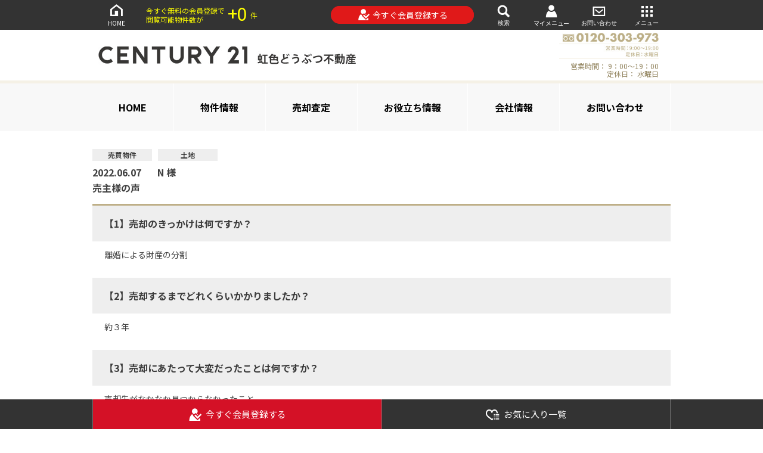

--- FILE ---
content_type: application/javascript
request_url: https://www.r-animalestate.com/packs/application_pc-de829d19ea846d1c2104.js
body_size: 58788
content:
!function(e){var t={};function i(r){if(t[r])return t[r].exports;var n=t[r]={i:r,l:!1,exports:{}};return e[r].call(n.exports,n,n.exports,i),n.l=!0,n.exports}i.m=e,i.c=t,i.d=function(e,t,r){i.o(e,t)||Object.defineProperty(e,t,{configurable:!1,enumerable:!0,get:r})},i.n=function(e){var t=e&&e.__esModule?function(){return e.default}:function(){return e};return i.d(t,"a",t),t},i.o=function(e,t){return Object.prototype.hasOwnProperty.call(e,t)},i.p="/packs/",i(i.s=124)}({1:function(e,t,i){var r;r=function(){"use strict";var e="undefined"===typeof document?{body:{},addEventListener:function(){},removeEventListener:function(){},activeElement:{blur:function(){},nodeName:""},querySelector:function(){return null},querySelectorAll:function(){return[]},getElementById:function(){return null},createEvent:function(){return{initEvent:function(){}}},createElement:function(){return{children:[],childNodes:[],style:{},setAttribute:function(){},getElementsByTagName:function(){return[]}}},location:{hash:""}}:document,t="undefined"===typeof window?{document:e,navigator:{userAgent:""},location:{},history:{},CustomEvent:function(){return this},addEventListener:function(){},removeEventListener:function(){},getComputedStyle:function(){return{getPropertyValue:function(){return""}}},Image:function(){},Date:function(){},screen:{},setTimeout:function(){},clearTimeout:function(){}}:window,i=function(e){for(var t=0;t<e.length;t+=1)this[t]=e[t];return this.length=e.length,this};function r(r,n){var s=[],a=0;if(r&&!n&&r instanceof i)return r;if(r)if("string"===typeof r){var o,l,d=r.trim();if(d.indexOf("<")>=0&&d.indexOf(">")>=0){var c="div";for(0===d.indexOf("<li")&&(c="ul"),0===d.indexOf("<tr")&&(c="tbody"),0!==d.indexOf("<td")&&0!==d.indexOf("<th")||(c="tr"),0===d.indexOf("<tbody")&&(c="table"),0===d.indexOf("<option")&&(c="select"),(l=e.createElement(c)).innerHTML=d,a=0;a<l.childNodes.length;a+=1)s.push(l.childNodes[a])}else for(o=n||"#"!==r[0]||r.match(/[ .<>:~]/)?(n||e).querySelectorAll(r.trim()):[e.getElementById(r.trim().split("#")[1])],a=0;a<o.length;a+=1)o[a]&&s.push(o[a])}else if(r.nodeType||r===t||r===e)s.push(r);else if(r.length>0&&r[0].nodeType)for(a=0;a<r.length;a+=1)s.push(r[a]);return new i(s)}function n(e){for(var t=[],i=0;i<e.length;i+=1)-1===t.indexOf(e[i])&&t.push(e[i]);return t}r.fn=i.prototype,r.Class=i,r.Dom7=i;var s={addClass:function(e){if("undefined"===typeof e)return this;for(var t=e.split(" "),i=0;i<t.length;i+=1)for(var r=0;r<this.length;r+=1)"undefined"!==typeof this[r]&&"undefined"!==typeof this[r].classList&&this[r].classList.add(t[i]);return this},removeClass:function(e){for(var t=e.split(" "),i=0;i<t.length;i+=1)for(var r=0;r<this.length;r+=1)"undefined"!==typeof this[r]&&"undefined"!==typeof this[r].classList&&this[r].classList.remove(t[i]);return this},hasClass:function(e){return!!this[0]&&this[0].classList.contains(e)},toggleClass:function(e){for(var t=e.split(" "),i=0;i<t.length;i+=1)for(var r=0;r<this.length;r+=1)"undefined"!==typeof this[r]&&"undefined"!==typeof this[r].classList&&this[r].classList.toggle(t[i]);return this},attr:function(e,t){var i=arguments;if(1===arguments.length&&"string"===typeof e)return this[0]?this[0].getAttribute(e):void 0;for(var r=0;r<this.length;r+=1)if(2===i.length)this[r].setAttribute(e,t);else for(var n in e)this[r][n]=e[n],this[r].setAttribute(n,e[n]);return this},removeAttr:function(e){for(var t=0;t<this.length;t+=1)this[t].removeAttribute(e);return this},data:function(e,t){var i;if("undefined"!==typeof t){for(var r=0;r<this.length;r+=1)(i=this[r]).dom7ElementDataStorage||(i.dom7ElementDataStorage={}),i.dom7ElementDataStorage[e]=t;return this}if(i=this[0]){if(i.dom7ElementDataStorage&&e in i.dom7ElementDataStorage)return i.dom7ElementDataStorage[e];var n=i.getAttribute("data-"+e);return n||void 0}},transform:function(e){for(var t=0;t<this.length;t+=1){var i=this[t].style;i.webkitTransform=e,i.transform=e}return this},transition:function(e){"string"!==typeof e&&(e+="ms");for(var t=0;t<this.length;t+=1){var i=this[t].style;i.webkitTransitionDuration=e,i.transitionDuration=e}return this},on:function(){for(var e,t=[],i=arguments.length;i--;)t[i]=arguments[i];var n=t[0],s=t[1],a=t[2],o=t[3];function l(e){var t=e.target;if(t){var i=e.target.dom7EventData||[];if(i.indexOf(e)<0&&i.unshift(e),r(t).is(s))a.apply(t,i);else for(var n=r(t).parents(),o=0;o<n.length;o+=1)r(n[o]).is(s)&&a.apply(n[o],i)}}function d(e){var t=e&&e.target&&e.target.dom7EventData||[];t.indexOf(e)<0&&t.unshift(e),a.apply(this,t)}"function"===typeof t[1]&&(n=(e=t)[0],a=e[1],o=e[2],s=void 0),o||(o=!1);for(var c,h=n.split(" "),u=0;u<this.length;u+=1){var p=this[u];if(s)for(c=0;c<h.length;c+=1){var f=h[c];p.dom7LiveListeners||(p.dom7LiveListeners={}),p.dom7LiveListeners[f]||(p.dom7LiveListeners[f]=[]),p.dom7LiveListeners[f].push({listener:a,proxyListener:l}),p.addEventListener(f,l,o)}else for(c=0;c<h.length;c+=1){var m=h[c];p.dom7Listeners||(p.dom7Listeners={}),p.dom7Listeners[m]||(p.dom7Listeners[m]=[]),p.dom7Listeners[m].push({listener:a,proxyListener:d}),p.addEventListener(m,d,o)}}return this},off:function(){for(var e,t=[],i=arguments.length;i--;)t[i]=arguments[i];var r=t[0],n=t[1],s=t[2],a=t[3];"function"===typeof t[1]&&(r=(e=t)[0],s=e[1],a=e[2],n=void 0),a||(a=!1);for(var o=r.split(" "),l=0;l<o.length;l+=1)for(var d=o[l],c=0;c<this.length;c+=1){var h=this[c],u=void 0;if(!n&&h.dom7Listeners?u=h.dom7Listeners[d]:n&&h.dom7LiveListeners&&(u=h.dom7LiveListeners[d]),u&&u.length)for(var p=u.length-1;p>=0;p-=1){var f=u[p];s&&f.listener===s?(h.removeEventListener(d,f.proxyListener,a),u.splice(p,1)):s&&f.listener&&f.listener.dom7proxy&&f.listener.dom7proxy===s?(h.removeEventListener(d,f.proxyListener,a),u.splice(p,1)):s||(h.removeEventListener(d,f.proxyListener,a),u.splice(p,1))}}return this},trigger:function(){for(var i=[],r=arguments.length;r--;)i[r]=arguments[r];for(var n=i[0].split(" "),s=i[1],a=0;a<n.length;a+=1)for(var o=n[a],l=0;l<this.length;l+=1){var d=this[l],c=void 0;try{c=new t.CustomEvent(o,{detail:s,bubbles:!0,cancelable:!0})}catch(t){(c=e.createEvent("Event")).initEvent(o,!0,!0),c.detail=s}d.dom7EventData=i.filter(function(e,t){return t>0}),d.dispatchEvent(c),d.dom7EventData=[],delete d.dom7EventData}return this},transitionEnd:function(e){var t,i=["webkitTransitionEnd","transitionend"],r=this;function n(s){if(s.target===this)for(e.call(this,s),t=0;t<i.length;t+=1)r.off(i[t],n)}if(e)for(t=0;t<i.length;t+=1)r.on(i[t],n);return this},outerWidth:function(e){if(this.length>0){if(e){var t=this.styles();return this[0].offsetWidth+parseFloat(t.getPropertyValue("margin-right"))+parseFloat(t.getPropertyValue("margin-left"))}return this[0].offsetWidth}return null},outerHeight:function(e){if(this.length>0){if(e){var t=this.styles();return this[0].offsetHeight+parseFloat(t.getPropertyValue("margin-top"))+parseFloat(t.getPropertyValue("margin-bottom"))}return this[0].offsetHeight}return null},offset:function(){if(this.length>0){var i=this[0],r=i.getBoundingClientRect(),n=e.body,s=i.clientTop||n.clientTop||0,a=i.clientLeft||n.clientLeft||0,o=i===t?t.scrollY:i.scrollTop,l=i===t?t.scrollX:i.scrollLeft;return{top:r.top+o-s,left:r.left+l-a}}return null},css:function(e,i){var r;if(1===arguments.length){if("string"!==typeof e){for(r=0;r<this.length;r+=1)for(var n in e)this[r].style[n]=e[n];return this}if(this[0])return t.getComputedStyle(this[0],null).getPropertyValue(e)}if(2===arguments.length&&"string"===typeof e){for(r=0;r<this.length;r+=1)this[r].style[e]=i;return this}return this},each:function(e){if(!e)return this;for(var t=0;t<this.length;t+=1)if(!1===e.call(this[t],t,this[t]))return this;return this},html:function(e){if("undefined"===typeof e)return this[0]?this[0].innerHTML:void 0;for(var t=0;t<this.length;t+=1)this[t].innerHTML=e;return this},text:function(e){if("undefined"===typeof e)return this[0]?this[0].textContent.trim():null;for(var t=0;t<this.length;t+=1)this[t].textContent=e;return this},is:function(n){var s,a,o=this[0];if(!o||"undefined"===typeof n)return!1;if("string"===typeof n){if(o.matches)return o.matches(n);if(o.webkitMatchesSelector)return o.webkitMatchesSelector(n);if(o.msMatchesSelector)return o.msMatchesSelector(n);for(s=r(n),a=0;a<s.length;a+=1)if(s[a]===o)return!0;return!1}if(n===e)return o===e;if(n===t)return o===t;if(n.nodeType||n instanceof i){for(s=n.nodeType?[n]:n,a=0;a<s.length;a+=1)if(s[a]===o)return!0;return!1}return!1},index:function(){var e,t=this[0];if(t){for(e=0;null!==(t=t.previousSibling);)1===t.nodeType&&(e+=1);return e}},eq:function(e){if("undefined"===typeof e)return this;var t,r=this.length;return new i(e>r-1?[]:e<0?(t=r+e)<0?[]:[this[t]]:[this[e]])},append:function(){for(var t,r=[],n=arguments.length;n--;)r[n]=arguments[n];for(var s=0;s<r.length;s+=1){t=r[s];for(var a=0;a<this.length;a+=1)if("string"===typeof t){var o=e.createElement("div");for(o.innerHTML=t;o.firstChild;)this[a].appendChild(o.firstChild)}else if(t instanceof i)for(var l=0;l<t.length;l+=1)this[a].appendChild(t[l]);else this[a].appendChild(t)}return this},prepend:function(t){var r,n;for(r=0;r<this.length;r+=1)if("string"===typeof t){var s=e.createElement("div");for(s.innerHTML=t,n=s.childNodes.length-1;n>=0;n-=1)this[r].insertBefore(s.childNodes[n],this[r].childNodes[0])}else if(t instanceof i)for(n=0;n<t.length;n+=1)this[r].insertBefore(t[n],this[r].childNodes[0]);else this[r].insertBefore(t,this[r].childNodes[0]);return this},next:function(e){return this.length>0?e?this[0].nextElementSibling&&r(this[0].nextElementSibling).is(e)?new i([this[0].nextElementSibling]):new i([]):this[0].nextElementSibling?new i([this[0].nextElementSibling]):new i([]):new i([])},nextAll:function(e){var t=[],n=this[0];if(!n)return new i([]);for(;n.nextElementSibling;){var s=n.nextElementSibling;e?r(s).is(e)&&t.push(s):t.push(s),n=s}return new i(t)},prev:function(e){if(this.length>0){var t=this[0];return e?t.previousElementSibling&&r(t.previousElementSibling).is(e)?new i([t.previousElementSibling]):new i([]):t.previousElementSibling?new i([t.previousElementSibling]):new i([])}return new i([])},prevAll:function(e){var t=[],n=this[0];if(!n)return new i([]);for(;n.previousElementSibling;){var s=n.previousElementSibling;e?r(s).is(e)&&t.push(s):t.push(s),n=s}return new i(t)},parent:function(e){for(var t=[],i=0;i<this.length;i+=1)null!==this[i].parentNode&&(e?r(this[i].parentNode).is(e)&&t.push(this[i].parentNode):t.push(this[i].parentNode));return r(n(t))},parents:function(e){for(var t=[],i=0;i<this.length;i+=1)for(var s=this[i].parentNode;s;)e?r(s).is(e)&&t.push(s):t.push(s),s=s.parentNode;return r(n(t))},closest:function(e){var t=this;return"undefined"===typeof e?new i([]):(t.is(e)||(t=t.parents(e).eq(0)),t)},find:function(e){for(var t=[],r=0;r<this.length;r+=1)for(var n=this[r].querySelectorAll(e),s=0;s<n.length;s+=1)t.push(n[s]);return new i(t)},children:function(e){for(var t=[],s=0;s<this.length;s+=1)for(var a=this[s].childNodes,o=0;o<a.length;o+=1)e?1===a[o].nodeType&&r(a[o]).is(e)&&t.push(a[o]):1===a[o].nodeType&&t.push(a[o]);return new i(n(t))},remove:function(){for(var e=0;e<this.length;e+=1)this[e].parentNode&&this[e].parentNode.removeChild(this[e]);return this},add:function(){for(var e=[],t=arguments.length;t--;)e[t]=arguments[t];var i,n;for(i=0;i<e.length;i+=1){var s=r(e[i]);for(n=0;n<s.length;n+=1)this[this.length]=s[n],this.length+=1}return this},styles:function(){return this[0]?t.getComputedStyle(this[0],null):{}}};Object.keys(s).forEach(function(e){r.fn[e]=r.fn[e]||s[e]});var a,o,l={deleteProps:function(e){var t=e;Object.keys(t).forEach(function(e){try{t[e]=null}catch(e){}try{delete t[e]}catch(e){}})},nextTick:function(e,t){return void 0===t&&(t=0),setTimeout(e,t)},now:function(){return Date.now()},getTranslate:function(e,i){var r,n,s;void 0===i&&(i="x");var a=t.getComputedStyle(e,null);return t.WebKitCSSMatrix?((n=a.transform||a.webkitTransform).split(",").length>6&&(n=n.split(", ").map(function(e){return e.replace(",",".")}).join(", ")),s=new t.WebKitCSSMatrix("none"===n?"":n)):r=(s=a.MozTransform||a.OTransform||a.MsTransform||a.msTransform||a.transform||a.getPropertyValue("transform").replace("translate(","matrix(1, 0, 0, 1,")).toString().split(","),"x"===i&&(n=t.WebKitCSSMatrix?s.m41:16===r.length?parseFloat(r[12]):parseFloat(r[4])),"y"===i&&(n=t.WebKitCSSMatrix?s.m42:16===r.length?parseFloat(r[13]):parseFloat(r[5])),n||0},parseUrlQuery:function(e){var i,r,n,s,a={},o=e||t.location.href;if("string"===typeof o&&o.length)for(s=(r=(o=o.indexOf("?")>-1?o.replace(/\S*\?/,""):"").split("&").filter(function(e){return""!==e})).length,i=0;i<s;i+=1)n=r[i].replace(/#\S+/g,"").split("="),a[decodeURIComponent(n[0])]="undefined"===typeof n[1]?void 0:decodeURIComponent(n[1])||"";return a},isObject:function(e){return"object"===typeof e&&null!==e&&e.constructor&&e.constructor===Object},extend:function(){for(var e=[],t=arguments.length;t--;)e[t]=arguments[t];for(var i=Object(e[0]),r=1;r<e.length;r+=1){var n=e[r];if(void 0!==n&&null!==n)for(var s=Object.keys(Object(n)),a=0,o=s.length;a<o;a+=1){var d=s[a],c=Object.getOwnPropertyDescriptor(n,d);void 0!==c&&c.enumerable&&(l.isObject(i[d])&&l.isObject(n[d])?l.extend(i[d],n[d]):!l.isObject(i[d])&&l.isObject(n[d])?(i[d]={},l.extend(i[d],n[d])):i[d]=n[d])}}return i}},d=(o=e.createElement("div"),{touch:t.Modernizr&&!0===t.Modernizr.touch||!!(t.navigator.maxTouchPoints>0||"ontouchstart"in t||t.DocumentTouch&&e instanceof t.DocumentTouch),pointerEvents:!!(t.navigator.pointerEnabled||t.PointerEvent||"maxTouchPoints"in t.navigator&&t.navigator.maxTouchPoints>0),prefixedPointerEvents:!!t.navigator.msPointerEnabled,transition:(a=o.style,"transition"in a||"webkitTransition"in a||"MozTransition"in a),transforms3d:t.Modernizr&&!0===t.Modernizr.csstransforms3d||function(){var e=o.style;return"webkitPerspective"in e||"MozPerspective"in e||"OPerspective"in e||"MsPerspective"in e||"perspective"in e}(),flexbox:function(){for(var e=o.style,t="alignItems webkitAlignItems webkitBoxAlign msFlexAlign mozBoxAlign webkitFlexDirection msFlexDirection mozBoxDirection mozBoxOrient webkitBoxDirection webkitBoxOrient".split(" "),i=0;i<t.length;i+=1)if(t[i]in e)return!0;return!1}(),observer:"MutationObserver"in t||"WebkitMutationObserver"in t,passiveListener:function(){var e=!1;try{var i=Object.defineProperty({},"passive",{get:function(){e=!0}});t.addEventListener("testPassiveListener",null,i)}catch(e){}return e}(),gestures:"ongesturestart"in t}),c=function(){return{isIE:!!t.navigator.userAgent.match(/Trident/g)||!!t.navigator.userAgent.match(/MSIE/g),isEdge:!!t.navigator.userAgent.match(/Edge/g),isSafari:(e=t.navigator.userAgent.toLowerCase(),e.indexOf("safari")>=0&&e.indexOf("chrome")<0&&e.indexOf("android")<0),isUiWebView:/(iPhone|iPod|iPad).*AppleWebKit(?!.*Safari)/i.test(t.navigator.userAgent)};var e}(),h=function(e){void 0===e&&(e={});var t=this;t.params=e,t.eventsListeners={},t.params&&t.params.on&&Object.keys(t.params.on).forEach(function(e){t.on(e,t.params.on[e])})},u={components:{configurable:!0}};h.prototype.on=function(e,t,i){var r=this;if("function"!==typeof t)return r;var n=i?"unshift":"push";return e.split(" ").forEach(function(e){r.eventsListeners[e]||(r.eventsListeners[e]=[]),r.eventsListeners[e][n](t)}),r},h.prototype.once=function(e,t,i){var r=this;if("function"!==typeof t)return r;function n(){for(var i=[],s=arguments.length;s--;)i[s]=arguments[s];t.apply(r,i),r.off(e,n),n.f7proxy&&delete n.f7proxy}return n.f7proxy=t,r.on(e,n,i)},h.prototype.off=function(e,t){var i=this;return i.eventsListeners?(e.split(" ").forEach(function(e){"undefined"===typeof t?i.eventsListeners[e]=[]:i.eventsListeners[e]&&i.eventsListeners[e].length&&i.eventsListeners[e].forEach(function(r,n){(r===t||r.f7proxy&&r.f7proxy===t)&&i.eventsListeners[e].splice(n,1)})}),i):i},h.prototype.emit=function(){for(var e=[],t=arguments.length;t--;)e[t]=arguments[t];var i,r,n,s=this;return s.eventsListeners?("string"===typeof e[0]||Array.isArray(e[0])?(i=e[0],r=e.slice(1,e.length),n=s):(i=e[0].events,r=e[0].data,n=e[0].context||s),(Array.isArray(i)?i:i.split(" ")).forEach(function(e){if(s.eventsListeners&&s.eventsListeners[e]){var t=[];s.eventsListeners[e].forEach(function(e){t.push(e)}),t.forEach(function(e){e.apply(n,r)})}}),s):s},h.prototype.useModulesParams=function(e){var t=this;t.modules&&Object.keys(t.modules).forEach(function(i){var r=t.modules[i];r.params&&l.extend(e,r.params)})},h.prototype.useModules=function(e){void 0===e&&(e={});var t=this;t.modules&&Object.keys(t.modules).forEach(function(i){var r=t.modules[i],n=e[i]||{};r.instance&&Object.keys(r.instance).forEach(function(e){var i=r.instance[e];t[e]="function"===typeof i?i.bind(t):i}),r.on&&t.on&&Object.keys(r.on).forEach(function(e){t.on(e,r.on[e])}),r.create&&r.create.bind(t)(n)})},u.components.set=function(e){this.use&&this.use(e)},h.installModule=function(e){for(var t=[],i=arguments.length-1;i-- >0;)t[i]=arguments[i+1];var r=this;r.prototype.modules||(r.prototype.modules={});var n=e.name||Object.keys(r.prototype.modules).length+"_"+l.now();return r.prototype.modules[n]=e,e.proto&&Object.keys(e.proto).forEach(function(t){r.prototype[t]=e.proto[t]}),e.static&&Object.keys(e.static).forEach(function(t){r[t]=e.static[t]}),e.install&&e.install.apply(r,t),r},h.use=function(e){for(var t=[],i=arguments.length-1;i-- >0;)t[i]=arguments[i+1];var r=this;return Array.isArray(e)?(e.forEach(function(e){return r.installModule(e)}),r):r.installModule.apply(r,[e].concat(t))},Object.defineProperties(h,u);var p={updateSize:function(){var e,t,i=this.$el;e="undefined"!==typeof this.params.width?this.params.width:i[0].clientWidth,t="undefined"!==typeof this.params.height?this.params.height:i[0].clientHeight,0===e&&this.isHorizontal()||0===t&&this.isVertical()||(e=e-parseInt(i.css("padding-left"),10)-parseInt(i.css("padding-right"),10),t=t-parseInt(i.css("padding-top"),10)-parseInt(i.css("padding-bottom"),10),l.extend(this,{width:e,height:t,size:this.isHorizontal()?e:t}))},updateSlides:function(){var e=this.params,i=this.$wrapperEl,r=this.size,n=this.rtlTranslate,s=this.wrongRTL,a=this.virtual&&e.virtual.enabled,o=a?this.virtual.slides.length:this.slides.length,h=i.children("."+this.params.slideClass),u=a?this.virtual.slides.length:h.length,p=[],f=[],m=[],v=e.slidesOffsetBefore;"function"===typeof v&&(v=e.slidesOffsetBefore.call(this));var g=e.slidesOffsetAfter;"function"===typeof g&&(g=e.slidesOffsetAfter.call(this));var y=this.snapGrid.length,b=this.snapGrid.length,w=e.spaceBetween,S=-v,E=0,x=0;if("undefined"!==typeof r){var T,_;"string"===typeof w&&w.indexOf("%")>=0&&(w=parseFloat(w.replace("%",""))/100*r),this.virtualSize=-w,n?h.css({marginLeft:"",marginTop:""}):h.css({marginRight:"",marginBottom:""}),e.slidesPerColumn>1&&(T=Math.floor(u/e.slidesPerColumn)===u/this.params.slidesPerColumn?u:Math.ceil(u/e.slidesPerColumn)*e.slidesPerColumn,"auto"!==e.slidesPerView&&"row"===e.slidesPerColumnFill&&(T=Math.max(T,e.slidesPerView*e.slidesPerColumn)));for(var C,M=e.slidesPerColumn,L=T/M,P=Math.floor(u/e.slidesPerColumn),I=0;I<u;I+=1){_=0;var A=h.eq(I);if(e.slidesPerColumn>1){var k=void 0,q=void 0,B=void 0;if("column"===e.slidesPerColumnFill||"row"===e.slidesPerColumnFill&&e.slidesPerGroup>1){if("column"===e.slidesPerColumnFill)B=I-(q=Math.floor(I/M))*M,(q>P||q===P&&B===M-1)&&(B+=1)>=M&&(B=0,q+=1);else{var O=Math.floor(I/e.slidesPerGroup);q=I-(B=Math.floor(I/e.slidesPerView)-O*e.slidesPerColumn)*e.slidesPerView-O*e.slidesPerView}k=q+B*T/M,A.css({"-webkit-box-ordinal-group":k,"-moz-box-ordinal-group":k,"-ms-flex-order":k,"-webkit-order":k,order:k})}else q=I-(B=Math.floor(I/L))*L;A.css("margin-"+(this.isHorizontal()?"top":"left"),0!==B&&e.spaceBetween&&e.spaceBetween+"px").attr("data-swiper-column",q).attr("data-swiper-row",B)}if("none"!==A.css("display")){if("auto"===e.slidesPerView){var z=t.getComputedStyle(A[0],null),$=A[0].style.transform,D=A[0].style.webkitTransform;if($&&(A[0].style.transform="none"),D&&(A[0].style.webkitTransform="none"),e.roundLengths)_=this.isHorizontal()?A.outerWidth(!0):A.outerHeight(!0);else if(this.isHorizontal()){var H=parseFloat(z.getPropertyValue("width")),N=parseFloat(z.getPropertyValue("padding-left")),V=parseFloat(z.getPropertyValue("padding-right")),R=parseFloat(z.getPropertyValue("margin-left")),j=parseFloat(z.getPropertyValue("margin-right")),F=z.getPropertyValue("box-sizing");_=F&&"border-box"===F&&!c.isIE?H+R+j:H+N+V+R+j}else{var Y=parseFloat(z.getPropertyValue("height")),G=parseFloat(z.getPropertyValue("padding-top")),W=parseFloat(z.getPropertyValue("padding-bottom")),X=parseFloat(z.getPropertyValue("margin-top")),U=parseFloat(z.getPropertyValue("margin-bottom")),K=z.getPropertyValue("box-sizing");_=K&&"border-box"===K&&!c.isIE?Y+X+U:Y+G+W+X+U}$&&(A[0].style.transform=$),D&&(A[0].style.webkitTransform=D),e.roundLengths&&(_=Math.floor(_))}else _=(r-(e.slidesPerView-1)*w)/e.slidesPerView,e.roundLengths&&(_=Math.floor(_)),h[I]&&(this.isHorizontal()?h[I].style.width=_+"px":h[I].style.height=_+"px");h[I]&&(h[I].swiperSlideSize=_),m.push(_),e.centeredSlides?(S=S+_/2+E/2+w,0===E&&0!==I&&(S=S-r/2-w),0===I&&(S=S-r/2-w),Math.abs(S)<.001&&(S=0),e.roundLengths&&(S=Math.floor(S)),x%e.slidesPerGroup===0&&p.push(S),f.push(S)):(e.roundLengths&&(S=Math.floor(S)),x%e.slidesPerGroup===0&&p.push(S),f.push(S),S=S+_+w),this.virtualSize+=_+w,E=_,x+=1}}if(this.virtualSize=Math.max(this.virtualSize,r)+g,n&&s&&("slide"===e.effect||"coverflow"===e.effect)&&i.css({width:this.virtualSize+e.spaceBetween+"px"}),d.flexbox&&!e.setWrapperSize||(this.isHorizontal()?i.css({width:this.virtualSize+e.spaceBetween+"px"}):i.css({height:this.virtualSize+e.spaceBetween+"px"})),e.slidesPerColumn>1&&(this.virtualSize=(_+e.spaceBetween)*T,this.virtualSize=Math.ceil(this.virtualSize/e.slidesPerColumn)-e.spaceBetween,this.isHorizontal()?i.css({width:this.virtualSize+e.spaceBetween+"px"}):i.css({height:this.virtualSize+e.spaceBetween+"px"}),e.centeredSlides)){C=[];for(var J=0;J<p.length;J+=1){var Q=p[J];e.roundLengths&&(Q=Math.floor(Q)),p[J]<this.virtualSize+p[0]&&C.push(Q)}p=C}if(!e.centeredSlides){C=[];for(var Z=0;Z<p.length;Z+=1){var ee=p[Z];e.roundLengths&&(ee=Math.floor(ee)),p[Z]<=this.virtualSize-r&&C.push(ee)}p=C,Math.floor(this.virtualSize-r)-Math.floor(p[p.length-1])>1&&p.push(this.virtualSize-r)}if(0===p.length&&(p=[0]),0!==e.spaceBetween&&(this.isHorizontal()?n?h.css({marginLeft:w+"px"}):h.css({marginRight:w+"px"}):h.css({marginBottom:w+"px"})),e.centerInsufficientSlides){var te=0;if(m.forEach(function(t){te+=t+(e.spaceBetween?e.spaceBetween:0)}),(te-=e.spaceBetween)<r){var ie=(r-te)/2;p.forEach(function(e,t){p[t]=e-ie}),f.forEach(function(e,t){f[t]=e+ie})}}l.extend(this,{slides:h,snapGrid:p,slidesGrid:f,slidesSizesGrid:m}),u!==o&&this.emit("slidesLengthChange"),p.length!==y&&(this.params.watchOverflow&&this.checkOverflow(),this.emit("snapGridLengthChange")),f.length!==b&&this.emit("slidesGridLengthChange"),(e.watchSlidesProgress||e.watchSlidesVisibility)&&this.updateSlidesOffset()}},updateAutoHeight:function(e){var t,i=[],r=0;if("number"===typeof e?this.setTransition(e):!0===e&&this.setTransition(this.params.speed),"auto"!==this.params.slidesPerView&&this.params.slidesPerView>1)for(t=0;t<Math.ceil(this.params.slidesPerView);t+=1){var n=this.activeIndex+t;if(n>this.slides.length)break;i.push(this.slides.eq(n)[0])}else i.push(this.slides.eq(this.activeIndex)[0]);for(t=0;t<i.length;t+=1)if("undefined"!==typeof i[t]){var s=i[t].offsetHeight;r=s>r?s:r}r&&this.$wrapperEl.css("height",r+"px")},updateSlidesOffset:function(){for(var e=this.slides,t=0;t<e.length;t+=1)e[t].swiperSlideOffset=this.isHorizontal()?e[t].offsetLeft:e[t].offsetTop},updateSlidesProgress:function(e){void 0===e&&(e=this&&this.translate||0);var t=this.params,i=this.slides,n=this.rtlTranslate;if(0!==i.length){"undefined"===typeof i[0].swiperSlideOffset&&this.updateSlidesOffset();var s=-e;n&&(s=e),i.removeClass(t.slideVisibleClass),this.visibleSlidesIndexes=[],this.visibleSlides=[];for(var a=0;a<i.length;a+=1){var o=i[a],l=(s+(t.centeredSlides?this.minTranslate():0)-o.swiperSlideOffset)/(o.swiperSlideSize+t.spaceBetween);if(t.watchSlidesVisibility){var d=-(s-o.swiperSlideOffset),c=d+this.slidesSizesGrid[a];(d>=0&&d<this.size-1||c>1&&c<=this.size||d<=0&&c>=this.size)&&(this.visibleSlides.push(o),this.visibleSlidesIndexes.push(a),i.eq(a).addClass(t.slideVisibleClass))}o.progress=n?-l:l}this.visibleSlides=r(this.visibleSlides)}},updateProgress:function(e){void 0===e&&(e=this&&this.translate||0);var t=this.params,i=this.maxTranslate()-this.minTranslate(),r=this.progress,n=this.isBeginning,s=this.isEnd,a=n,o=s;0===i?(r=0,n=!0,s=!0):(n=(r=(e-this.minTranslate())/i)<=0,s=r>=1),l.extend(this,{progress:r,isBeginning:n,isEnd:s}),(t.watchSlidesProgress||t.watchSlidesVisibility)&&this.updateSlidesProgress(e),n&&!a&&this.emit("reachBeginning toEdge"),s&&!o&&this.emit("reachEnd toEdge"),(a&&!n||o&&!s)&&this.emit("fromEdge"),this.emit("progress",r)},updateSlidesClasses:function(){var e,t=this.slides,i=this.params,r=this.$wrapperEl,n=this.activeIndex,s=this.realIndex,a=this.virtual&&i.virtual.enabled;t.removeClass(i.slideActiveClass+" "+i.slideNextClass+" "+i.slidePrevClass+" "+i.slideDuplicateActiveClass+" "+i.slideDuplicateNextClass+" "+i.slideDuplicatePrevClass),(e=a?this.$wrapperEl.find("."+i.slideClass+'[data-swiper-slide-index="'+n+'"]'):t.eq(n)).addClass(i.slideActiveClass),i.loop&&(e.hasClass(i.slideDuplicateClass)?r.children("."+i.slideClass+":not(."+i.slideDuplicateClass+')[data-swiper-slide-index="'+s+'"]').addClass(i.slideDuplicateActiveClass):r.children("."+i.slideClass+"."+i.slideDuplicateClass+'[data-swiper-slide-index="'+s+'"]').addClass(i.slideDuplicateActiveClass));var o=e.nextAll("."+i.slideClass).eq(0).addClass(i.slideNextClass);i.loop&&0===o.length&&(o=t.eq(0)).addClass(i.slideNextClass);var l=e.prevAll("."+i.slideClass).eq(0).addClass(i.slidePrevClass);i.loop&&0===l.length&&(l=t.eq(-1)).addClass(i.slidePrevClass),i.loop&&(o.hasClass(i.slideDuplicateClass)?r.children("."+i.slideClass+":not(."+i.slideDuplicateClass+')[data-swiper-slide-index="'+o.attr("data-swiper-slide-index")+'"]').addClass(i.slideDuplicateNextClass):r.children("."+i.slideClass+"."+i.slideDuplicateClass+'[data-swiper-slide-index="'+o.attr("data-swiper-slide-index")+'"]').addClass(i.slideDuplicateNextClass),l.hasClass(i.slideDuplicateClass)?r.children("."+i.slideClass+":not(."+i.slideDuplicateClass+')[data-swiper-slide-index="'+l.attr("data-swiper-slide-index")+'"]').addClass(i.slideDuplicatePrevClass):r.children("."+i.slideClass+"."+i.slideDuplicateClass+'[data-swiper-slide-index="'+l.attr("data-swiper-slide-index")+'"]').addClass(i.slideDuplicatePrevClass))},updateActiveIndex:function(e){var t,i=this.rtlTranslate?this.translate:-this.translate,r=this.slidesGrid,n=this.snapGrid,s=this.params,a=this.activeIndex,o=this.realIndex,d=this.snapIndex,c=e;if("undefined"===typeof c){for(var h=0;h<r.length;h+=1)"undefined"!==typeof r[h+1]?i>=r[h]&&i<r[h+1]-(r[h+1]-r[h])/2?c=h:i>=r[h]&&i<r[h+1]&&(c=h+1):i>=r[h]&&(c=h);s.normalizeSlideIndex&&(c<0||"undefined"===typeof c)&&(c=0)}if((t=n.indexOf(i)>=0?n.indexOf(i):Math.floor(c/s.slidesPerGroup))>=n.length&&(t=n.length-1),c!==a){var u=parseInt(this.slides.eq(c).attr("data-swiper-slide-index")||c,10);l.extend(this,{snapIndex:t,realIndex:u,previousIndex:a,activeIndex:c}),this.emit("activeIndexChange"),this.emit("snapIndexChange"),o!==u&&this.emit("realIndexChange"),(this.initialized||this.runCallbacksOnInit)&&this.emit("slideChange")}else t!==d&&(this.snapIndex=t,this.emit("snapIndexChange"))},updateClickedSlide:function(e){var t=this.params,i=r(e.target).closest("."+t.slideClass)[0],n=!1;if(i)for(var s=0;s<this.slides.length;s+=1)this.slides[s]===i&&(n=!0);if(!i||!n)return this.clickedSlide=void 0,void(this.clickedIndex=void 0);this.clickedSlide=i,this.virtual&&this.params.virtual.enabled?this.clickedIndex=parseInt(r(i).attr("data-swiper-slide-index"),10):this.clickedIndex=r(i).index(),t.slideToClickedSlide&&void 0!==this.clickedIndex&&this.clickedIndex!==this.activeIndex&&this.slideToClickedSlide()}};var f={getTranslate:function(e){void 0===e&&(e=this.isHorizontal()?"x":"y");var t=this.params,i=this.rtlTranslate,r=this.translate,n=this.$wrapperEl;if(t.virtualTranslate)return i?-r:r;var s=l.getTranslate(n[0],e);return i&&(s=-s),s||0},setTranslate:function(e,t){var i=this.rtlTranslate,r=this.params,n=this.$wrapperEl,s=this.progress,a=0,o=0;this.isHorizontal()?a=i?-e:e:o=e,r.roundLengths&&(a=Math.floor(a),o=Math.floor(o)),r.virtualTranslate||(d.transforms3d?n.transform("translate3d("+a+"px, "+o+"px, 0px)"):n.transform("translate("+a+"px, "+o+"px)")),this.previousTranslate=this.translate,this.translate=this.isHorizontal()?a:o;var l=this.maxTranslate()-this.minTranslate();(0===l?0:(e-this.minTranslate())/l)!==s&&this.updateProgress(e),this.emit("setTranslate",this.translate,t)},minTranslate:function(){return-this.snapGrid[0]},maxTranslate:function(){return-this.snapGrid[this.snapGrid.length-1]}};var m={setTransition:function(e,t){this.$wrapperEl.transition(e),this.emit("setTransition",e,t)},transitionStart:function(e,t){void 0===e&&(e=!0);var i=this.activeIndex,r=this.params,n=this.previousIndex;r.autoHeight&&this.updateAutoHeight();var s=t;if(s||(s=i>n?"next":i<n?"prev":"reset"),this.emit("transitionStart"),e&&i!==n){if("reset"===s)return void this.emit("slideResetTransitionStart");this.emit("slideChangeTransitionStart"),"next"===s?this.emit("slideNextTransitionStart"):this.emit("slidePrevTransitionStart")}},transitionEnd:function(e,t){void 0===e&&(e=!0);var i=this.activeIndex,r=this.previousIndex;this.animating=!1,this.setTransition(0);var n=t;if(n||(n=i>r?"next":i<r?"prev":"reset"),this.emit("transitionEnd"),e&&i!==r){if("reset"===n)return void this.emit("slideResetTransitionEnd");this.emit("slideChangeTransitionEnd"),"next"===n?this.emit("slideNextTransitionEnd"):this.emit("slidePrevTransitionEnd")}}};var v={slideTo:function(e,t,i,r){void 0===e&&(e=0),void 0===t&&(t=this.params.speed),void 0===i&&(i=!0);var n=this,s=e;s<0&&(s=0);var a=n.params,o=n.snapGrid,l=n.slidesGrid,c=n.previousIndex,h=n.activeIndex,u=n.rtlTranslate;if(n.animating&&a.preventInteractionOnTransition)return!1;var p=Math.floor(s/a.slidesPerGroup);p>=o.length&&(p=o.length-1),(h||a.initialSlide||0)===(c||0)&&i&&n.emit("beforeSlideChangeStart");var f,m=-o[p];if(n.updateProgress(m),a.normalizeSlideIndex)for(var v=0;v<l.length;v+=1)-Math.floor(100*m)>=Math.floor(100*l[v])&&(s=v);if(n.initialized&&s!==h){if(!n.allowSlideNext&&m<n.translate&&m<n.minTranslate())return!1;if(!n.allowSlidePrev&&m>n.translate&&m>n.maxTranslate()&&(h||0)!==s)return!1}return f=s>h?"next":s<h?"prev":"reset",u&&-m===n.translate||!u&&m===n.translate?(n.updateActiveIndex(s),a.autoHeight&&n.updateAutoHeight(),n.updateSlidesClasses(),"slide"!==a.effect&&n.setTranslate(m),"reset"!==f&&(n.transitionStart(i,f),n.transitionEnd(i,f)),!1):(0!==t&&d.transition?(n.setTransition(t),n.setTranslate(m),n.updateActiveIndex(s),n.updateSlidesClasses(),n.emit("beforeTransitionStart",t,r),n.transitionStart(i,f),n.animating||(n.animating=!0,n.onSlideToWrapperTransitionEnd||(n.onSlideToWrapperTransitionEnd=function(e){n&&!n.destroyed&&e.target===this&&(n.$wrapperEl[0].removeEventListener("transitionend",n.onSlideToWrapperTransitionEnd),n.$wrapperEl[0].removeEventListener("webkitTransitionEnd",n.onSlideToWrapperTransitionEnd),n.onSlideToWrapperTransitionEnd=null,delete n.onSlideToWrapperTransitionEnd,n.transitionEnd(i,f))}),n.$wrapperEl[0].addEventListener("transitionend",n.onSlideToWrapperTransitionEnd),n.$wrapperEl[0].addEventListener("webkitTransitionEnd",n.onSlideToWrapperTransitionEnd))):(n.setTransition(0),n.setTranslate(m),n.updateActiveIndex(s),n.updateSlidesClasses(),n.emit("beforeTransitionStart",t,r),n.transitionStart(i,f),n.transitionEnd(i,f)),!0)},slideToLoop:function(e,t,i,r){void 0===e&&(e=0),void 0===t&&(t=this.params.speed),void 0===i&&(i=!0);var n=e;return this.params.loop&&(n+=this.loopedSlides),this.slideTo(n,t,i,r)},slideNext:function(e,t,i){void 0===e&&(e=this.params.speed),void 0===t&&(t=!0);var r=this.params,n=this.animating;return r.loop?!n&&(this.loopFix(),this._clientLeft=this.$wrapperEl[0].clientLeft,this.slideTo(this.activeIndex+r.slidesPerGroup,e,t,i)):this.slideTo(this.activeIndex+r.slidesPerGroup,e,t,i)},slidePrev:function(e,t,i){void 0===e&&(e=this.params.speed),void 0===t&&(t=!0);var r=this.params,n=this.animating,s=this.snapGrid,a=this.slidesGrid,o=this.rtlTranslate;if(r.loop){if(n)return!1;this.loopFix(),this._clientLeft=this.$wrapperEl[0].clientLeft}function l(e){return e<0?-Math.floor(Math.abs(e)):Math.floor(e)}var d,c=l(o?this.translate:-this.translate),h=s.map(function(e){return l(e)}),u=(a.map(function(e){return l(e)}),s[h.indexOf(c)],s[h.indexOf(c)-1]);return"undefined"!==typeof u&&(d=a.indexOf(u))<0&&(d=this.activeIndex-1),this.slideTo(d,e,t,i)},slideReset:function(e,t,i){return void 0===e&&(e=this.params.speed),void 0===t&&(t=!0),this.slideTo(this.activeIndex,e,t,i)},slideToClosest:function(e,t,i){void 0===e&&(e=this.params.speed),void 0===t&&(t=!0);var r=this.activeIndex,n=Math.floor(r/this.params.slidesPerGroup);if(n<this.snapGrid.length-1){var s=this.rtlTranslate?this.translate:-this.translate,a=this.snapGrid[n];s-a>(this.snapGrid[n+1]-a)/2&&(r=this.params.slidesPerGroup)}return this.slideTo(r,e,t,i)},slideToClickedSlide:function(){var e,t=this,i=t.params,n=t.$wrapperEl,s="auto"===i.slidesPerView?t.slidesPerViewDynamic():i.slidesPerView,a=t.clickedIndex;if(i.loop){if(t.animating)return;e=parseInt(r(t.clickedSlide).attr("data-swiper-slide-index"),10),i.centeredSlides?a<t.loopedSlides-s/2||a>t.slides.length-t.loopedSlides+s/2?(t.loopFix(),a=n.children("."+i.slideClass+'[data-swiper-slide-index="'+e+'"]:not(.'+i.slideDuplicateClass+")").eq(0).index(),l.nextTick(function(){t.slideTo(a)})):t.slideTo(a):a>t.slides.length-s?(t.loopFix(),a=n.children("."+i.slideClass+'[data-swiper-slide-index="'+e+'"]:not(.'+i.slideDuplicateClass+")").eq(0).index(),l.nextTick(function(){t.slideTo(a)})):t.slideTo(a)}else t.slideTo(a)}};var g={loopCreate:function(){var t=this,i=t.params,n=t.$wrapperEl;n.children("."+i.slideClass+"."+i.slideDuplicateClass).remove();var s=n.children("."+i.slideClass);if(i.loopFillGroupWithBlank){var a=i.slidesPerGroup-s.length%i.slidesPerGroup;if(a!==i.slidesPerGroup){for(var o=0;o<a;o+=1){var l=r(e.createElement("div")).addClass(i.slideClass+" "+i.slideBlankClass);n.append(l)}s=n.children("."+i.slideClass)}}"auto"!==i.slidesPerView||i.loopedSlides||(i.loopedSlides=s.length),t.loopedSlides=parseInt(i.loopedSlides||i.slidesPerView,10),t.loopedSlides+=i.loopAdditionalSlides,t.loopedSlides>s.length&&(t.loopedSlides=s.length);var d=[],c=[];s.each(function(e,i){var n=r(i);e<t.loopedSlides&&c.push(i),e<s.length&&e>=s.length-t.loopedSlides&&d.push(i),n.attr("data-swiper-slide-index",e)});for(var h=0;h<c.length;h+=1)n.append(r(c[h].cloneNode(!0)).addClass(i.slideDuplicateClass));for(var u=d.length-1;u>=0;u-=1)n.prepend(r(d[u].cloneNode(!0)).addClass(i.slideDuplicateClass))},loopFix:function(){var e,t=this.params,i=this.activeIndex,r=this.slides,n=this.loopedSlides,s=this.allowSlidePrev,a=this.allowSlideNext,o=this.snapGrid,l=this.rtlTranslate;this.allowSlidePrev=!0,this.allowSlideNext=!0;var d=-o[i]-this.getTranslate();i<n?(e=r.length-3*n+i,e+=n,this.slideTo(e,0,!1,!0)&&0!==d&&this.setTranslate((l?-this.translate:this.translate)-d)):("auto"===t.slidesPerView&&i>=2*n||i>=r.length-n)&&(e=-r.length+i+n,e+=n,this.slideTo(e,0,!1,!0)&&0!==d&&this.setTranslate((l?-this.translate:this.translate)-d));this.allowSlidePrev=s,this.allowSlideNext=a},loopDestroy:function(){var e=this.$wrapperEl,t=this.params,i=this.slides;e.children("."+t.slideClass+"."+t.slideDuplicateClass+",."+t.slideClass+"."+t.slideBlankClass).remove(),i.removeAttr("data-swiper-slide-index")}};var y={setGrabCursor:function(e){if(!(d.touch||!this.params.simulateTouch||this.params.watchOverflow&&this.isLocked)){var t=this.el;t.style.cursor="move",t.style.cursor=e?"-webkit-grabbing":"-webkit-grab",t.style.cursor=e?"-moz-grabbin":"-moz-grab",t.style.cursor=e?"grabbing":"grab"}},unsetGrabCursor:function(){d.touch||this.params.watchOverflow&&this.isLocked||(this.el.style.cursor="")}};var b={appendSlide:function(e){var t=this.$wrapperEl,i=this.params;if(i.loop&&this.loopDestroy(),"object"===typeof e&&"length"in e)for(var r=0;r<e.length;r+=1)e[r]&&t.append(e[r]);else t.append(e);i.loop&&this.loopCreate(),i.observer&&d.observer||this.update()},prependSlide:function(e){var t=this.params,i=this.$wrapperEl,r=this.activeIndex;t.loop&&this.loopDestroy();var n=r+1;if("object"===typeof e&&"length"in e){for(var s=0;s<e.length;s+=1)e[s]&&i.prepend(e[s]);n=r+e.length}else i.prepend(e);t.loop&&this.loopCreate(),t.observer&&d.observer||this.update(),this.slideTo(n,0,!1)},addSlide:function(e,t){var i=this.$wrapperEl,r=this.params,n=this.activeIndex;r.loop&&(n-=this.loopedSlides,this.loopDestroy(),this.slides=i.children("."+r.slideClass));var s=this.slides.length;if(e<=0)this.prependSlide(t);else if(e>=s)this.appendSlide(t);else{for(var a=n>e?n+1:n,o=[],l=s-1;l>=e;l-=1){var c=this.slides.eq(l);c.remove(),o.unshift(c)}if("object"===typeof t&&"length"in t){for(var h=0;h<t.length;h+=1)t[h]&&i.append(t[h]);a=n>e?n+t.length:n}else i.append(t);for(var u=0;u<o.length;u+=1)i.append(o[u]);r.loop&&this.loopCreate(),r.observer&&d.observer||this.update(),r.loop?this.slideTo(a+this.loopedSlides,0,!1):this.slideTo(a,0,!1)}},removeSlide:function(e){var t=this.params,i=this.$wrapperEl,r=this.activeIndex;t.loop&&(r-=this.loopedSlides,this.loopDestroy(),this.slides=i.children("."+t.slideClass));var n,s=r;if("object"===typeof e&&"length"in e){for(var a=0;a<e.length;a+=1)n=e[a],this.slides[n]&&this.slides.eq(n).remove(),n<s&&(s-=1);s=Math.max(s,0)}else n=e,this.slides[n]&&this.slides.eq(n).remove(),n<s&&(s-=1),s=Math.max(s,0);t.loop&&this.loopCreate(),t.observer&&d.observer||this.update(),t.loop?this.slideTo(s+this.loopedSlides,0,!1):this.slideTo(s,0,!1)},removeAllSlides:function(){for(var e=[],t=0;t<this.slides.length;t+=1)e.push(t);this.removeSlide(e)}},w=function(){var i=t.navigator.userAgent,r={ios:!1,android:!1,androidChrome:!1,desktop:!1,windows:!1,iphone:!1,ipod:!1,ipad:!1,cordova:t.cordova||t.phonegap,phonegap:t.cordova||t.phonegap},n=i.match(/(Windows Phone);?[\s\/]+([\d.]+)?/),s=i.match(/(Android);?[\s\/]+([\d.]+)?/),a=i.match(/(iPad).*OS\s([\d_]+)/),o=i.match(/(iPod)(.*OS\s([\d_]+))?/),l=!a&&i.match(/(iPhone\sOS|iOS)\s([\d_]+)/);if(n&&(r.os="windows",r.osVersion=n[2],r.windows=!0),s&&!n&&(r.os="android",r.osVersion=s[2],r.android=!0,r.androidChrome=i.toLowerCase().indexOf("chrome")>=0),(a||l||o)&&(r.os="ios",r.ios=!0),l&&!o&&(r.osVersion=l[2].replace(/_/g,"."),r.iphone=!0),a&&(r.osVersion=a[2].replace(/_/g,"."),r.ipad=!0),o&&(r.osVersion=o[3]?o[3].replace(/_/g,"."):null,r.iphone=!0),r.ios&&r.osVersion&&i.indexOf("Version/")>=0&&"10"===r.osVersion.split(".")[0]&&(r.osVersion=i.toLowerCase().split("version/")[1].split(" ")[0]),r.desktop=!(r.os||r.android||r.webView),r.webView=(l||a||o)&&i.match(/.*AppleWebKit(?!.*Safari)/i),r.os&&"ios"===r.os){var d=r.osVersion.split("."),c=e.querySelector('meta[name="viewport"]');r.minimalUi=!r.webView&&(o||l)&&(1*d[0]===7?1*d[1]>=1:1*d[0]>7)&&c&&c.getAttribute("content").indexOf("minimal-ui")>=0}return r.pixelRatio=t.devicePixelRatio||1,r}();function S(){var e=this.params,t=this.el;if(!t||0!==t.offsetWidth){e.breakpoints&&this.setBreakpoint();var i=this.allowSlideNext,r=this.allowSlidePrev,n=this.snapGrid;if(this.allowSlideNext=!0,this.allowSlidePrev=!0,this.updateSize(),this.updateSlides(),e.freeMode){var s=Math.min(Math.max(this.translate,this.maxTranslate()),this.minTranslate());this.setTranslate(s),this.updateActiveIndex(),this.updateSlidesClasses(),e.autoHeight&&this.updateAutoHeight()}else this.updateSlidesClasses(),("auto"===e.slidesPerView||e.slidesPerView>1)&&this.isEnd&&!this.params.centeredSlides?this.slideTo(this.slides.length-1,0,!1,!0):this.slideTo(this.activeIndex,0,!1,!0);this.autoplay&&this.autoplay.running&&this.autoplay.paused&&this.autoplay.run(),this.allowSlidePrev=r,this.allowSlideNext=i,this.params.watchOverflow&&n!==this.snapGrid&&this.checkOverflow()}}var E={init:!0,direction:"horizontal",touchEventsTarget:"container",initialSlide:0,speed:300,preventInteractionOnTransition:!1,edgeSwipeDetection:!1,edgeSwipeThreshold:20,freeMode:!1,freeModeMomentum:!0,freeModeMomentumRatio:1,freeModeMomentumBounce:!0,freeModeMomentumBounceRatio:1,freeModeMomentumVelocityRatio:1,freeModeSticky:!1,freeModeMinimumVelocity:.02,autoHeight:!1,setWrapperSize:!1,virtualTranslate:!1,effect:"slide",breakpoints:void 0,breakpointsInverse:!1,spaceBetween:0,slidesPerView:1,slidesPerColumn:1,slidesPerColumnFill:"column",slidesPerGroup:1,centeredSlides:!1,slidesOffsetBefore:0,slidesOffsetAfter:0,normalizeSlideIndex:!0,centerInsufficientSlides:!1,watchOverflow:!1,roundLengths:!1,touchRatio:1,touchAngle:45,simulateTouch:!0,shortSwipes:!0,longSwipes:!0,longSwipesRatio:.5,longSwipesMs:300,followFinger:!0,allowTouchMove:!0,threshold:0,touchMoveStopPropagation:!0,touchStartPreventDefault:!0,touchStartForcePreventDefault:!1,touchReleaseOnEdges:!1,uniqueNavElements:!0,resistance:!0,resistanceRatio:.85,watchSlidesProgress:!1,watchSlidesVisibility:!1,grabCursor:!1,preventClicks:!0,preventClicksPropagation:!0,slideToClickedSlide:!1,preloadImages:!0,updateOnImagesReady:!0,loop:!1,loopAdditionalSlides:0,loopedSlides:null,loopFillGroupWithBlank:!1,allowSlidePrev:!0,allowSlideNext:!0,swipeHandler:null,noSwiping:!0,noSwipingClass:"swiper-no-swiping",noSwipingSelector:null,passiveListeners:!0,containerModifierClass:"swiper-container-",slideClass:"swiper-slide",slideBlankClass:"swiper-slide-invisible-blank",slideActiveClass:"swiper-slide-active",slideDuplicateActiveClass:"swiper-slide-duplicate-active",slideVisibleClass:"swiper-slide-visible",slideDuplicateClass:"swiper-slide-duplicate",slideNextClass:"swiper-slide-next",slideDuplicateNextClass:"swiper-slide-duplicate-next",slidePrevClass:"swiper-slide-prev",slideDuplicatePrevClass:"swiper-slide-duplicate-prev",wrapperClass:"swiper-wrapper",runCallbacksOnInit:!0},x={update:p,translate:f,transition:m,slide:v,loop:g,grabCursor:y,manipulation:b,events:{attachEvents:function(){var i=this.params,n=this.touchEvents,s=this.el,a=this.wrapperEl;this.onTouchStart=function(i){var n=this.touchEventsData,s=this.params,a=this.touches;if(!this.animating||!s.preventInteractionOnTransition){var o=i;if(o.originalEvent&&(o=o.originalEvent),n.isTouchEvent="touchstart"===o.type,(n.isTouchEvent||!("which"in o)||3!==o.which)&&!(!n.isTouchEvent&&"button"in o&&o.button>0)&&(!n.isTouched||!n.isMoved))if(s.noSwiping&&r(o.target).closest(s.noSwipingSelector?s.noSwipingSelector:"."+s.noSwipingClass)[0])this.allowClick=!0;else if(!s.swipeHandler||r(o).closest(s.swipeHandler)[0]){a.currentX="touchstart"===o.type?o.targetTouches[0].pageX:o.pageX,a.currentY="touchstart"===o.type?o.targetTouches[0].pageY:o.pageY;var d=a.currentX,c=a.currentY,h=s.edgeSwipeDetection||s.iOSEdgeSwipeDetection,u=s.edgeSwipeThreshold||s.iOSEdgeSwipeThreshold;if(!h||!(d<=u||d>=t.screen.width-u)){if(l.extend(n,{isTouched:!0,isMoved:!1,allowTouchCallbacks:!0,isScrolling:void 0,startMoving:void 0}),a.startX=d,a.startY=c,n.touchStartTime=l.now(),this.allowClick=!0,this.updateSize(),this.swipeDirection=void 0,s.threshold>0&&(n.allowThresholdMove=!1),"touchstart"!==o.type){var p=!0;r(o.target).is(n.formElements)&&(p=!1),e.activeElement&&r(e.activeElement).is(n.formElements)&&e.activeElement!==o.target&&e.activeElement.blur();var f=p&&this.allowTouchMove&&s.touchStartPreventDefault;(s.touchStartForcePreventDefault||f)&&o.preventDefault()}this.emit("touchStart",o)}}}}.bind(this),this.onTouchMove=function(t){var i=this.touchEventsData,n=this.params,s=this.touches,a=this.rtlTranslate,o=t;if(o.originalEvent&&(o=o.originalEvent),i.isTouched){if(!i.isTouchEvent||"mousemove"!==o.type){var d="touchmove"===o.type?o.targetTouches[0].pageX:o.pageX,c="touchmove"===o.type?o.targetTouches[0].pageY:o.pageY;if(o.preventedByNestedSwiper)return s.startX=d,void(s.startY=c);if(!this.allowTouchMove)return this.allowClick=!1,void(i.isTouched&&(l.extend(s,{startX:d,startY:c,currentX:d,currentY:c}),i.touchStartTime=l.now()));if(i.isTouchEvent&&n.touchReleaseOnEdges&&!n.loop)if(this.isVertical()){if(c<s.startY&&this.translate<=this.maxTranslate()||c>s.startY&&this.translate>=this.minTranslate())return i.isTouched=!1,void(i.isMoved=!1)}else if(d<s.startX&&this.translate<=this.maxTranslate()||d>s.startX&&this.translate>=this.minTranslate())return;if(i.isTouchEvent&&e.activeElement&&o.target===e.activeElement&&r(o.target).is(i.formElements))return i.isMoved=!0,void(this.allowClick=!1);if(i.allowTouchCallbacks&&this.emit("touchMove",o),!(o.targetTouches&&o.targetTouches.length>1)){s.currentX=d,s.currentY=c;var h,u=s.currentX-s.startX,p=s.currentY-s.startY;if(!(this.params.threshold&&Math.sqrt(Math.pow(u,2)+Math.pow(p,2))<this.params.threshold))if("undefined"===typeof i.isScrolling&&(this.isHorizontal()&&s.currentY===s.startY||this.isVertical()&&s.currentX===s.startX?i.isScrolling=!1:u*u+p*p>=25&&(h=180*Math.atan2(Math.abs(p),Math.abs(u))/Math.PI,i.isScrolling=this.isHorizontal()?h>n.touchAngle:90-h>n.touchAngle)),i.isScrolling&&this.emit("touchMoveOpposite",o),"undefined"===typeof i.startMoving&&(s.currentX===s.startX&&s.currentY===s.startY||(i.startMoving=!0)),i.isScrolling)i.isTouched=!1;else if(i.startMoving){this.allowClick=!1,o.preventDefault(),n.touchMoveStopPropagation&&!n.nested&&o.stopPropagation(),i.isMoved||(n.loop&&this.loopFix(),i.startTranslate=this.getTranslate(),this.setTransition(0),this.animating&&this.$wrapperEl.trigger("webkitTransitionEnd transitionend"),i.allowMomentumBounce=!1,!n.grabCursor||!0!==this.allowSlideNext&&!0!==this.allowSlidePrev||this.setGrabCursor(!0),this.emit("sliderFirstMove",o)),this.emit("sliderMove",o),i.isMoved=!0;var f=this.isHorizontal()?u:p;s.diff=f,f*=n.touchRatio,a&&(f=-f),this.swipeDirection=f>0?"prev":"next",i.currentTranslate=f+i.startTranslate;var m=!0,v=n.resistanceRatio;if(n.touchReleaseOnEdges&&(v=0),f>0&&i.currentTranslate>this.minTranslate()?(m=!1,n.resistance&&(i.currentTranslate=this.minTranslate()-1+Math.pow(-this.minTranslate()+i.startTranslate+f,v))):f<0&&i.currentTranslate<this.maxTranslate()&&(m=!1,n.resistance&&(i.currentTranslate=this.maxTranslate()+1-Math.pow(this.maxTranslate()-i.startTranslate-f,v))),m&&(o.preventedByNestedSwiper=!0),!this.allowSlideNext&&"next"===this.swipeDirection&&i.currentTranslate<i.startTranslate&&(i.currentTranslate=i.startTranslate),!this.allowSlidePrev&&"prev"===this.swipeDirection&&i.currentTranslate>i.startTranslate&&(i.currentTranslate=i.startTranslate),n.threshold>0){if(!(Math.abs(f)>n.threshold||i.allowThresholdMove))return void(i.currentTranslate=i.startTranslate);if(!i.allowThresholdMove)return i.allowThresholdMove=!0,s.startX=s.currentX,s.startY=s.currentY,i.currentTranslate=i.startTranslate,void(s.diff=this.isHorizontal()?s.currentX-s.startX:s.currentY-s.startY)}n.followFinger&&((n.freeMode||n.watchSlidesProgress||n.watchSlidesVisibility)&&(this.updateActiveIndex(),this.updateSlidesClasses()),n.freeMode&&(0===i.velocities.length&&i.velocities.push({position:s[this.isHorizontal()?"startX":"startY"],time:i.touchStartTime}),i.velocities.push({position:s[this.isHorizontal()?"currentX":"currentY"],time:l.now()})),this.updateProgress(i.currentTranslate),this.setTranslate(i.currentTranslate))}}}}else i.startMoving&&i.isScrolling&&this.emit("touchMoveOpposite",o)}.bind(this),this.onTouchEnd=function(e){var t=this,i=t.touchEventsData,r=t.params,n=t.touches,s=t.rtlTranslate,a=t.$wrapperEl,o=t.slidesGrid,d=t.snapGrid,c=e;if(c.originalEvent&&(c=c.originalEvent),i.allowTouchCallbacks&&t.emit("touchEnd",c),i.allowTouchCallbacks=!1,!i.isTouched)return i.isMoved&&r.grabCursor&&t.setGrabCursor(!1),i.isMoved=!1,void(i.startMoving=!1);r.grabCursor&&i.isMoved&&i.isTouched&&(!0===t.allowSlideNext||!0===t.allowSlidePrev)&&t.setGrabCursor(!1);var h,u=l.now(),p=u-i.touchStartTime;if(t.allowClick&&(t.updateClickedSlide(c),t.emit("tap",c),p<300&&u-i.lastClickTime>300&&(i.clickTimeout&&clearTimeout(i.clickTimeout),i.clickTimeout=l.nextTick(function(){t&&!t.destroyed&&t.emit("click",c)},300)),p<300&&u-i.lastClickTime<300&&(i.clickTimeout&&clearTimeout(i.clickTimeout),t.emit("doubleTap",c))),i.lastClickTime=l.now(),l.nextTick(function(){t.destroyed||(t.allowClick=!0)}),!i.isTouched||!i.isMoved||!t.swipeDirection||0===n.diff||i.currentTranslate===i.startTranslate)return i.isTouched=!1,i.isMoved=!1,void(i.startMoving=!1);if(i.isTouched=!1,i.isMoved=!1,i.startMoving=!1,h=r.followFinger?s?t.translate:-t.translate:-i.currentTranslate,r.freeMode){if(h<-t.minTranslate())return void t.slideTo(t.activeIndex);if(h>-t.maxTranslate())return void(t.slides.length<d.length?t.slideTo(d.length-1):t.slideTo(t.slides.length-1));if(r.freeModeMomentum){if(i.velocities.length>1){var f=i.velocities.pop(),m=i.velocities.pop(),v=f.position-m.position,g=f.time-m.time;t.velocity=v/g,t.velocity/=2,Math.abs(t.velocity)<r.freeModeMinimumVelocity&&(t.velocity=0),(g>150||l.now()-f.time>300)&&(t.velocity=0)}else t.velocity=0;t.velocity*=r.freeModeMomentumVelocityRatio,i.velocities.length=0;var y=1e3*r.freeModeMomentumRatio,b=t.velocity*y,w=t.translate+b;s&&(w=-w);var S,E,x=!1,T=20*Math.abs(t.velocity)*r.freeModeMomentumBounceRatio;if(w<t.maxTranslate())r.freeModeMomentumBounce?(w+t.maxTranslate()<-T&&(w=t.maxTranslate()-T),S=t.maxTranslate(),x=!0,i.allowMomentumBounce=!0):w=t.maxTranslate(),r.loop&&r.centeredSlides&&(E=!0);else if(w>t.minTranslate())r.freeModeMomentumBounce?(w-t.minTranslate()>T&&(w=t.minTranslate()+T),S=t.minTranslate(),x=!0,i.allowMomentumBounce=!0):w=t.minTranslate(),r.loop&&r.centeredSlides&&(E=!0);else if(r.freeModeSticky){for(var _,C=0;C<d.length;C+=1)if(d[C]>-w){_=C;break}w=-(w=Math.abs(d[_]-w)<Math.abs(d[_-1]-w)||"next"===t.swipeDirection?d[_]:d[_-1])}if(E&&t.once("transitionEnd",function(){t.loopFix()}),0!==t.velocity)y=s?Math.abs((-w-t.translate)/t.velocity):Math.abs((w-t.translate)/t.velocity);else if(r.freeModeSticky)return void t.slideToClosest();r.freeModeMomentumBounce&&x?(t.updateProgress(S),t.setTransition(y),t.setTranslate(w),t.transitionStart(!0,t.swipeDirection),t.animating=!0,a.transitionEnd(function(){t&&!t.destroyed&&i.allowMomentumBounce&&(t.emit("momentumBounce"),t.setTransition(r.speed),t.setTranslate(S),a.transitionEnd(function(){t&&!t.destroyed&&t.transitionEnd()}))})):t.velocity?(t.updateProgress(w),t.setTransition(y),t.setTranslate(w),t.transitionStart(!0,t.swipeDirection),t.animating||(t.animating=!0,a.transitionEnd(function(){t&&!t.destroyed&&t.transitionEnd()}))):t.updateProgress(w),t.updateActiveIndex(),t.updateSlidesClasses()}else if(r.freeModeSticky)return void t.slideToClosest();(!r.freeModeMomentum||p>=r.longSwipesMs)&&(t.updateProgress(),t.updateActiveIndex(),t.updateSlidesClasses())}else{for(var M=0,L=t.slidesSizesGrid[0],P=0;P<o.length;P+=r.slidesPerGroup)"undefined"!==typeof o[P+r.slidesPerGroup]?h>=o[P]&&h<o[P+r.slidesPerGroup]&&(M=P,L=o[P+r.slidesPerGroup]-o[P]):h>=o[P]&&(M=P,L=o[o.length-1]-o[o.length-2]);var I=(h-o[M])/L;if(p>r.longSwipesMs){if(!r.longSwipes)return void t.slideTo(t.activeIndex);"next"===t.swipeDirection&&(I>=r.longSwipesRatio?t.slideTo(M+r.slidesPerGroup):t.slideTo(M)),"prev"===t.swipeDirection&&(I>1-r.longSwipesRatio?t.slideTo(M+r.slidesPerGroup):t.slideTo(M))}else{if(!r.shortSwipes)return void t.slideTo(t.activeIndex);"next"===t.swipeDirection&&t.slideTo(M+r.slidesPerGroup),"prev"===t.swipeDirection&&t.slideTo(M)}}}.bind(this),this.onClick=function(e){this.allowClick||(this.params.preventClicks&&e.preventDefault(),this.params.preventClicksPropagation&&this.animating&&(e.stopPropagation(),e.stopImmediatePropagation()))}.bind(this);var o="container"===i.touchEventsTarget?s:a,c=!!i.nested;if(d.touch||!d.pointerEvents&&!d.prefixedPointerEvents){if(d.touch){var h=!("touchstart"!==n.start||!d.passiveListener||!i.passiveListeners)&&{passive:!0,capture:!1};o.addEventListener(n.start,this.onTouchStart,h),o.addEventListener(n.move,this.onTouchMove,d.passiveListener?{passive:!1,capture:c}:c),o.addEventListener(n.end,this.onTouchEnd,h)}(i.simulateTouch&&!w.ios&&!w.android||i.simulateTouch&&!d.touch&&w.ios)&&(o.addEventListener("mousedown",this.onTouchStart,!1),e.addEventListener("mousemove",this.onTouchMove,c),e.addEventListener("mouseup",this.onTouchEnd,!1))}else o.addEventListener(n.start,this.onTouchStart,!1),e.addEventListener(n.move,this.onTouchMove,c),e.addEventListener(n.end,this.onTouchEnd,!1);(i.preventClicks||i.preventClicksPropagation)&&o.addEventListener("click",this.onClick,!0),this.on(w.ios||w.android?"resize orientationchange observerUpdate":"resize observerUpdate",S,!0)},detachEvents:function(){var t=this.params,i=this.touchEvents,r=this.el,n=this.wrapperEl,s="container"===t.touchEventsTarget?r:n,a=!!t.nested;if(d.touch||!d.pointerEvents&&!d.prefixedPointerEvents){if(d.touch){var o=!("onTouchStart"!==i.start||!d.passiveListener||!t.passiveListeners)&&{passive:!0,capture:!1};s.removeEventListener(i.start,this.onTouchStart,o),s.removeEventListener(i.move,this.onTouchMove,a),s.removeEventListener(i.end,this.onTouchEnd,o)}(t.simulateTouch&&!w.ios&&!w.android||t.simulateTouch&&!d.touch&&w.ios)&&(s.removeEventListener("mousedown",this.onTouchStart,!1),e.removeEventListener("mousemove",this.onTouchMove,a),e.removeEventListener("mouseup",this.onTouchEnd,!1))}else s.removeEventListener(i.start,this.onTouchStart,!1),e.removeEventListener(i.move,this.onTouchMove,a),e.removeEventListener(i.end,this.onTouchEnd,!1);(t.preventClicks||t.preventClicksPropagation)&&s.removeEventListener("click",this.onClick,!0),this.off(w.ios||w.android?"resize orientationchange observerUpdate":"resize observerUpdate",S)}},breakpoints:{setBreakpoint:function(){var e=this.activeIndex,t=this.initialized,i=this.loopedSlides;void 0===i&&(i=0);var r=this.params,n=r.breakpoints;if(n&&(!n||0!==Object.keys(n).length)){var s=this.getBreakpoint(n);if(s&&this.currentBreakpoint!==s){var a=s in n?n[s]:void 0;a&&["slidesPerView","spaceBetween","slidesPerGroup"].forEach(function(e){var t=a[e];"undefined"!==typeof t&&(a[e]="slidesPerView"!==e||"AUTO"!==t&&"auto"!==t?"slidesPerView"===e?parseFloat(t):parseInt(t,10):"auto")});var o=a||this.originalParams,d=o.direction&&o.direction!==r.direction,c=r.loop&&(o.slidesPerView!==r.slidesPerView||d);d&&t&&this.changeDirection(),l.extend(this.params,o),l.extend(this,{allowTouchMove:this.params.allowTouchMove,allowSlideNext:this.params.allowSlideNext,allowSlidePrev:this.params.allowSlidePrev}),this.currentBreakpoint=s,c&&t&&(this.loopDestroy(),this.loopCreate(),this.updateSlides(),this.slideTo(e-i+this.loopedSlides,0,!1)),this.emit("breakpoint",o)}}},getBreakpoint:function(e){if(e){var i=!1,r=[];Object.keys(e).forEach(function(e){r.push(e)}),r.sort(function(e,t){return parseInt(e,10)-parseInt(t,10)});for(var n=0;n<r.length;n+=1){var s=r[n];this.params.breakpointsInverse?s<=t.innerWidth&&(i=s):s>=t.innerWidth&&!i&&(i=s)}return i||"max"}}},checkOverflow:{checkOverflow:function(){var e=this.isLocked;this.isLocked=1===this.snapGrid.length,this.allowSlideNext=!this.isLocked,this.allowSlidePrev=!this.isLocked,e!==this.isLocked&&this.emit(this.isLocked?"lock":"unlock"),e&&e!==this.isLocked&&(this.isEnd=!1,this.navigation.update())}},classes:{addClasses:function(){var e=this.classNames,t=this.params,i=this.rtl,r=this.$el,n=[];n.push("initialized"),n.push(t.direction),t.freeMode&&n.push("free-mode"),d.flexbox||n.push("no-flexbox"),t.autoHeight&&n.push("autoheight"),i&&n.push("rtl"),t.slidesPerColumn>1&&n.push("multirow"),w.android&&n.push("android"),w.ios&&n.push("ios"),(c.isIE||c.isEdge)&&(d.pointerEvents||d.prefixedPointerEvents)&&n.push("wp8-"+t.direction),n.forEach(function(i){e.push(t.containerModifierClass+i)}),r.addClass(e.join(" "))},removeClasses:function(){var e=this.$el,t=this.classNames;e.removeClass(t.join(" "))}},images:{loadImage:function(e,i,r,n,s,a){var o;function l(){a&&a()}e.complete&&s?l():i?((o=new t.Image).onload=l,o.onerror=l,n&&(o.sizes=n),r&&(o.srcset=r),i&&(o.src=i)):l()},preloadImages:function(){var e=this;function t(){"undefined"!==typeof e&&null!==e&&e&&!e.destroyed&&(void 0!==e.imagesLoaded&&(e.imagesLoaded+=1),e.imagesLoaded===e.imagesToLoad.length&&(e.params.updateOnImagesReady&&e.update(),e.emit("imagesReady")))}e.imagesToLoad=e.$el.find("img");for(var i=0;i<e.imagesToLoad.length;i+=1){var r=e.imagesToLoad[i];e.loadImage(r,r.currentSrc||r.getAttribute("src"),r.srcset||r.getAttribute("srcset"),r.sizes||r.getAttribute("sizes"),!0,t)}}}},T={},_=function(e){function t(){for(var i,n,s,a=[],o=arguments.length;o--;)a[o]=arguments[o];1===a.length&&a[0].constructor&&a[0].constructor===Object?s=a[0]:(n=(i=a)[0],s=i[1]),s||(s={}),s=l.extend({},s),n&&!s.el&&(s.el=n),e.call(this,s),Object.keys(x).forEach(function(e){Object.keys(x[e]).forEach(function(i){t.prototype[i]||(t.prototype[i]=x[e][i])})});var c=this;"undefined"===typeof c.modules&&(c.modules={}),Object.keys(c.modules).forEach(function(e){var t=c.modules[e];if(t.params){var i=Object.keys(t.params)[0],r=t.params[i];if("object"!==typeof r||null===r)return;if(!(i in s&&"enabled"in r))return;!0===s[i]&&(s[i]={enabled:!0}),"object"!==typeof s[i]||"enabled"in s[i]||(s[i].enabled=!0),s[i]||(s[i]={enabled:!1})}});var h=l.extend({},E);c.useModulesParams(h),c.params=l.extend({},h,T,s),c.originalParams=l.extend({},c.params),c.passedParams=l.extend({},s),c.$=r;var u=r(c.params.el);if(n=u[0]){if(u.length>1){var p=[];return u.each(function(e,i){var r=l.extend({},s,{el:i});p.push(new t(r))}),p}n.swiper=c,u.data("swiper",c);var f,m,v=u.children("."+c.params.wrapperClass);return l.extend(c,{$el:u,el:n,$wrapperEl:v,wrapperEl:v[0],classNames:[],slides:r(),slidesGrid:[],snapGrid:[],slidesSizesGrid:[],isHorizontal:function(){return"horizontal"===c.params.direction},isVertical:function(){return"vertical"===c.params.direction},rtl:"rtl"===n.dir.toLowerCase()||"rtl"===u.css("direction"),rtlTranslate:"horizontal"===c.params.direction&&("rtl"===n.dir.toLowerCase()||"rtl"===u.css("direction")),wrongRTL:"-webkit-box"===v.css("display"),activeIndex:0,realIndex:0,isBeginning:!0,isEnd:!1,translate:0,previousTranslate:0,progress:0,velocity:0,animating:!1,allowSlideNext:c.params.allowSlideNext,allowSlidePrev:c.params.allowSlidePrev,touchEvents:(f=["touchstart","touchmove","touchend"],m=["mousedown","mousemove","mouseup"],d.pointerEvents?m=["pointerdown","pointermove","pointerup"]:d.prefixedPointerEvents&&(m=["MSPointerDown","MSPointerMove","MSPointerUp"]),c.touchEventsTouch={start:f[0],move:f[1],end:f[2]},c.touchEventsDesktop={start:m[0],move:m[1],end:m[2]},d.touch||!c.params.simulateTouch?c.touchEventsTouch:c.touchEventsDesktop),touchEventsData:{isTouched:void 0,isMoved:void 0,allowTouchCallbacks:void 0,touchStartTime:void 0,isScrolling:void 0,currentTranslate:void 0,startTranslate:void 0,allowThresholdMove:void 0,formElements:"input, select, option, textarea, button, video",lastClickTime:l.now(),clickTimeout:void 0,velocities:[],allowMomentumBounce:void 0,isTouchEvent:void 0,startMoving:void 0},allowClick:!0,allowTouchMove:c.params.allowTouchMove,touches:{startX:0,startY:0,currentX:0,currentY:0,diff:0},imagesToLoad:[],imagesLoaded:0}),c.useModules(),c.params.init&&c.init(),c}}e&&(t.__proto__=e),t.prototype=Object.create(e&&e.prototype),t.prototype.constructor=t;var i={extendedDefaults:{configurable:!0},defaults:{configurable:!0},Class:{configurable:!0},$:{configurable:!0}};return t.prototype.slidesPerViewDynamic=function(){var e=this.params,t=this.slides,i=this.slidesGrid,r=this.size,n=this.activeIndex,s=1;if(e.centeredSlides){for(var a,o=t[n].swiperSlideSize,l=n+1;l<t.length;l+=1)t[l]&&!a&&(s+=1,(o+=t[l].swiperSlideSize)>r&&(a=!0));for(var d=n-1;d>=0;d-=1)t[d]&&!a&&(s+=1,(o+=t[d].swiperSlideSize)>r&&(a=!0))}else for(var c=n+1;c<t.length;c+=1)i[c]-i[n]<r&&(s+=1);return s},t.prototype.update=function(){var e=this;if(e&&!e.destroyed){var t=e.snapGrid,i=e.params;i.breakpoints&&e.setBreakpoint(),e.updateSize(),e.updateSlides(),e.updateProgress(),e.updateSlidesClasses(),e.params.freeMode?(r(),e.params.autoHeight&&e.updateAutoHeight()):(("auto"===e.params.slidesPerView||e.params.slidesPerView>1)&&e.isEnd&&!e.params.centeredSlides?e.slideTo(e.slides.length-1,0,!1,!0):e.slideTo(e.activeIndex,0,!1,!0))||r(),i.watchOverflow&&t!==e.snapGrid&&e.checkOverflow(),e.emit("update")}function r(){var t=e.rtlTranslate?-1*e.translate:e.translate,i=Math.min(Math.max(t,e.maxTranslate()),e.minTranslate());e.setTranslate(i),e.updateActiveIndex(),e.updateSlidesClasses()}},t.prototype.changeDirection=function(e,t){void 0===t&&(t=!0);var i=this.params.direction;return e||(e="horizontal"===i?"vertical":"horizontal"),e===i||"horizontal"!==e&&"vertical"!==e?this:(this.$el.removeClass(""+this.params.containerModifierClass+i+" wp8-"+i).addClass(""+this.params.containerModifierClass+e),(c.isIE||c.isEdge)&&(d.pointerEvents||d.prefixedPointerEvents)&&this.$el.addClass(this.params.containerModifierClass+"wp8-"+e),this.params.direction=e,this.slides.each(function(t,i){"vertical"===e?i.style.width="":i.style.height=""}),this.emit("changeDirection"),t&&this.update(),this)},t.prototype.init=function(){this.initialized||(this.emit("beforeInit"),this.params.breakpoints&&this.setBreakpoint(),this.addClasses(),this.params.loop&&this.loopCreate(),this.updateSize(),this.updateSlides(),this.params.watchOverflow&&this.checkOverflow(),this.params.grabCursor&&this.setGrabCursor(),this.params.preloadImages&&this.preloadImages(),this.params.loop?this.slideTo(this.params.initialSlide+this.loopedSlides,0,this.params.runCallbacksOnInit):this.slideTo(this.params.initialSlide,0,this.params.runCallbacksOnInit),this.attachEvents(),this.initialized=!0,this.emit("init"))},t.prototype.destroy=function(e,t){void 0===e&&(e=!0),void 0===t&&(t=!0);var i=this,r=i.params,n=i.$el,s=i.$wrapperEl,a=i.slides;return"undefined"===typeof i.params||i.destroyed?null:(i.emit("beforeDestroy"),i.initialized=!1,i.detachEvents(),r.loop&&i.loopDestroy(),t&&(i.removeClasses(),n.removeAttr("style"),s.removeAttr("style"),a&&a.length&&a.removeClass([r.slideVisibleClass,r.slideActiveClass,r.slideNextClass,r.slidePrevClass].join(" ")).removeAttr("style").removeAttr("data-swiper-slide-index").removeAttr("data-swiper-column").removeAttr("data-swiper-row")),i.emit("destroy"),Object.keys(i.eventsListeners).forEach(function(e){i.off(e)}),!1!==e&&(i.$el[0].swiper=null,i.$el.data("swiper",null),l.deleteProps(i)),i.destroyed=!0,null)},t.extendDefaults=function(e){l.extend(T,e)},i.extendedDefaults.get=function(){return T},i.defaults.get=function(){return E},i.Class.get=function(){return e},i.$.get=function(){return r},Object.defineProperties(t,i),t}(h),C={name:"device",proto:{device:w},static:{device:w}},M={name:"support",proto:{support:d},static:{support:d}},L={name:"browser",proto:{browser:c},static:{browser:c}},P={name:"resize",create:function(){var e=this;l.extend(e,{resize:{resizeHandler:function(){e&&!e.destroyed&&e.initialized&&(e.emit("beforeResize"),e.emit("resize"))},orientationChangeHandler:function(){e&&!e.destroyed&&e.initialized&&e.emit("orientationchange")}}})},on:{init:function(){t.addEventListener("resize",this.resize.resizeHandler),t.addEventListener("orientationchange",this.resize.orientationChangeHandler)},destroy:function(){t.removeEventListener("resize",this.resize.resizeHandler),t.removeEventListener("orientationchange",this.resize.orientationChangeHandler)}}},I={func:t.MutationObserver||t.WebkitMutationObserver,attach:function(e,i){void 0===i&&(i={});var r=this,n=new(0,I.func)(function(e){if(1!==e.length){var i=function(){r.emit("observerUpdate",e[0])};t.requestAnimationFrame?t.requestAnimationFrame(i):t.setTimeout(i,0)}else r.emit("observerUpdate",e[0])});n.observe(e,{attributes:"undefined"===typeof i.attributes||i.attributes,childList:"undefined"===typeof i.childList||i.childList,characterData:"undefined"===typeof i.characterData||i.characterData}),r.observer.observers.push(n)},init:function(){if(d.observer&&this.params.observer){if(this.params.observeParents)for(var e=this.$el.parents(),t=0;t<e.length;t+=1)this.observer.attach(e[t]);this.observer.attach(this.$el[0],{childList:this.params.observeSlideChildren}),this.observer.attach(this.$wrapperEl[0],{attributes:!1})}},destroy:function(){this.observer.observers.forEach(function(e){e.disconnect()}),this.observer.observers=[]}},A={name:"observer",params:{observer:!1,observeParents:!1,observeSlideChildren:!1},create:function(){l.extend(this,{observer:{init:I.init.bind(this),attach:I.attach.bind(this),destroy:I.destroy.bind(this),observers:[]}})},on:{init:function(){this.observer.init()},destroy:function(){this.observer.destroy()}}},k={update:function(e){var t=this,i=t.params,r=i.slidesPerView,n=i.slidesPerGroup,s=i.centeredSlides,a=t.params.virtual,o=a.addSlidesBefore,d=a.addSlidesAfter,c=t.virtual,h=c.from,u=c.to,p=c.slides,f=c.slidesGrid,m=c.renderSlide,v=c.offset;t.updateActiveIndex();var g,y,b,w=t.activeIndex||0;g=t.rtlTranslate?"right":t.isHorizontal()?"left":"top",s?(y=Math.floor(r/2)+n+o,b=Math.floor(r/2)+n+d):(y=r+(n-1)+o,b=n+d);var S=Math.max((w||0)-b,0),E=Math.min((w||0)+y,p.length-1),x=(t.slidesGrid[S]||0)-(t.slidesGrid[0]||0);function T(){t.updateSlides(),t.updateProgress(),t.updateSlidesClasses(),t.lazy&&t.params.lazy.enabled&&t.lazy.load()}if(l.extend(t.virtual,{from:S,to:E,offset:x,slidesGrid:t.slidesGrid}),h===S&&u===E&&!e)return t.slidesGrid!==f&&x!==v&&t.slides.css(g,x+"px"),void t.updateProgress();if(t.params.virtual.renderExternal)return t.params.virtual.renderExternal.call(t,{offset:x,from:S,to:E,slides:function(){for(var e=[],t=S;t<=E;t+=1)e.push(p[t]);return e}()}),void T();var _=[],C=[];if(e)t.$wrapperEl.find("."+t.params.slideClass).remove();else for(var M=h;M<=u;M+=1)(M<S||M>E)&&t.$wrapperEl.find("."+t.params.slideClass+'[data-swiper-slide-index="'+M+'"]').remove();for(var L=0;L<p.length;L+=1)L>=S&&L<=E&&("undefined"===typeof u||e?C.push(L):(L>u&&C.push(L),L<h&&_.push(L)));C.forEach(function(e){t.$wrapperEl.append(m(p[e],e))}),_.sort(function(e,t){return t-e}).forEach(function(e){t.$wrapperEl.prepend(m(p[e],e))}),t.$wrapperEl.children(".swiper-slide").css(g,x+"px"),T()},renderSlide:function(e,t){var i=this.params.virtual;if(i.cache&&this.virtual.cache[t])return this.virtual.cache[t];var n=i.renderSlide?r(i.renderSlide.call(this,e,t)):r('<div class="'+this.params.slideClass+'" data-swiper-slide-index="'+t+'">'+e+"</div>");return n.attr("data-swiper-slide-index")||n.attr("data-swiper-slide-index",t),i.cache&&(this.virtual.cache[t]=n),n},appendSlide:function(e){if("object"===typeof e&&"length"in e)for(var t=0;t<e.length;t+=1)e[t]&&this.virtual.slides.push(e[t]);else this.virtual.slides.push(e);this.virtual.update(!0)},prependSlide:function(e){var t=this.activeIndex,i=t+1,r=1;if(Array.isArray(e)){for(var n=0;n<e.length;n+=1)e[n]&&this.virtual.slides.unshift(e[n]);i=t+e.length,r=e.length}else this.virtual.slides.unshift(e);if(this.params.virtual.cache){var s=this.virtual.cache,a={};Object.keys(s).forEach(function(e){a[parseInt(e,10)+r]=s[e]}),this.virtual.cache=a}this.virtual.update(!0),this.slideTo(i,0)},removeSlide:function(e){if("undefined"!==typeof e&&null!==e){var t=this.activeIndex;if(Array.isArray(e))for(var i=e.length-1;i>=0;i-=1)this.virtual.slides.splice(e[i],1),this.params.virtual.cache&&delete this.virtual.cache[e[i]],e[i]<t&&(t-=1),t=Math.max(t,0);else this.virtual.slides.splice(e,1),this.params.virtual.cache&&delete this.virtual.cache[e],e<t&&(t-=1),t=Math.max(t,0);this.virtual.update(!0),this.slideTo(t,0)}},removeAllSlides:function(){this.virtual.slides=[],this.params.virtual.cache&&(this.virtual.cache={}),this.virtual.update(!0),this.slideTo(0,0)}},q={name:"virtual",params:{virtual:{enabled:!1,slides:[],cache:!0,renderSlide:null,renderExternal:null,addSlidesBefore:0,addSlidesAfter:0}},create:function(){l.extend(this,{virtual:{update:k.update.bind(this),appendSlide:k.appendSlide.bind(this),prependSlide:k.prependSlide.bind(this),removeSlide:k.removeSlide.bind(this),removeAllSlides:k.removeAllSlides.bind(this),renderSlide:k.renderSlide.bind(this),slides:this.params.virtual.slides,cache:{}}})},on:{beforeInit:function(){if(this.params.virtual.enabled){this.classNames.push(this.params.containerModifierClass+"virtual");var e={watchSlidesProgress:!0};l.extend(this.params,e),l.extend(this.originalParams,e),this.params.initialSlide||this.virtual.update()}},setTranslate:function(){this.params.virtual.enabled&&this.virtual.update()}}},B={handle:function(i){var r=this.rtlTranslate,n=i;n.originalEvent&&(n=n.originalEvent);var s=n.keyCode||n.charCode;if(!this.allowSlideNext&&(this.isHorizontal()&&39===s||this.isVertical()&&40===s||34===s))return!1;if(!this.allowSlidePrev&&(this.isHorizontal()&&37===s||this.isVertical()&&38===s||33===s))return!1;if(!(n.shiftKey||n.altKey||n.ctrlKey||n.metaKey)&&(!e.activeElement||!e.activeElement.nodeName||"input"!==e.activeElement.nodeName.toLowerCase()&&"textarea"!==e.activeElement.nodeName.toLowerCase())){if(this.params.keyboard.onlyInViewport&&(33===s||34===s||37===s||39===s||38===s||40===s)){var a=!1;if(this.$el.parents("."+this.params.slideClass).length>0&&0===this.$el.parents("."+this.params.slideActiveClass).length)return;var o=t.innerWidth,l=t.innerHeight,d=this.$el.offset();r&&(d.left-=this.$el[0].scrollLeft);for(var c=[[d.left,d.top],[d.left+this.width,d.top],[d.left,d.top+this.height],[d.left+this.width,d.top+this.height]],h=0;h<c.length;h+=1){var u=c[h];u[0]>=0&&u[0]<=o&&u[1]>=0&&u[1]<=l&&(a=!0)}if(!a)return}this.isHorizontal()?(33!==s&&34!==s&&37!==s&&39!==s||(n.preventDefault?n.preventDefault():n.returnValue=!1),(34!==s&&39!==s||r)&&(33!==s&&37!==s||!r)||this.slideNext(),(33!==s&&37!==s||r)&&(34!==s&&39!==s||!r)||this.slidePrev()):(33!==s&&34!==s&&38!==s&&40!==s||(n.preventDefault?n.preventDefault():n.returnValue=!1),34!==s&&40!==s||this.slideNext(),33!==s&&38!==s||this.slidePrev()),this.emit("keyPress",s)}},enable:function(){this.keyboard.enabled||(r(e).on("keydown",this.keyboard.handle),this.keyboard.enabled=!0)},disable:function(){this.keyboard.enabled&&(r(e).off("keydown",this.keyboard.handle),this.keyboard.enabled=!1)}},O={name:"keyboard",params:{keyboard:{enabled:!1,onlyInViewport:!0}},create:function(){l.extend(this,{keyboard:{enabled:!1,enable:B.enable.bind(this),disable:B.disable.bind(this),handle:B.handle.bind(this)}})},on:{init:function(){this.params.keyboard.enabled&&this.keyboard.enable()},destroy:function(){this.keyboard.enabled&&this.keyboard.disable()}}};var z={lastScrollTime:l.now(),event:t.navigator.userAgent.indexOf("firefox")>-1?"DOMMouseScroll":function(){var t="onwheel"in e;if(!t){var i=e.createElement("div");i.setAttribute("onwheel","return;"),t="function"===typeof i.onwheel}return!t&&e.implementation&&e.implementation.hasFeature&&!0!==e.implementation.hasFeature("","")&&(t=e.implementation.hasFeature("Events.wheel","3.0")),t}()?"wheel":"mousewheel",normalize:function(e){var t=0,i=0,r=0,n=0;return"detail"in e&&(i=e.detail),"wheelDelta"in e&&(i=-e.wheelDelta/120),"wheelDeltaY"in e&&(i=-e.wheelDeltaY/120),"wheelDeltaX"in e&&(t=-e.wheelDeltaX/120),"axis"in e&&e.axis===e.HORIZONTAL_AXIS&&(t=i,i=0),r=10*t,n=10*i,"deltaY"in e&&(n=e.deltaY),"deltaX"in e&&(r=e.deltaX),(r||n)&&e.deltaMode&&(1===e.deltaMode?(r*=40,n*=40):(r*=800,n*=800)),r&&!t&&(t=r<1?-1:1),n&&!i&&(i=n<1?-1:1),{spinX:t,spinY:i,pixelX:r,pixelY:n}},handleMouseEnter:function(){this.mouseEntered=!0},handleMouseLeave:function(){this.mouseEntered=!1},handle:function(e){var i=e,r=this,n=r.params.mousewheel;if(!r.mouseEntered&&!n.releaseOnEdges)return!0;i.originalEvent&&(i=i.originalEvent);var s=0,a=r.rtlTranslate?-1:1,o=z.normalize(i);if(n.forceToAxis)if(r.isHorizontal()){if(!(Math.abs(o.pixelX)>Math.abs(o.pixelY)))return!0;s=o.pixelX*a}else{if(!(Math.abs(o.pixelY)>Math.abs(o.pixelX)))return!0;s=o.pixelY}else s=Math.abs(o.pixelX)>Math.abs(o.pixelY)?-o.pixelX*a:-o.pixelY;if(0===s)return!0;if(n.invert&&(s=-s),r.params.freeMode){r.params.loop&&r.loopFix();var d=r.getTranslate()+s*n.sensitivity,c=r.isBeginning,h=r.isEnd;if(d>=r.minTranslate()&&(d=r.minTranslate()),d<=r.maxTranslate()&&(d=r.maxTranslate()),r.setTransition(0),r.setTranslate(d),r.updateProgress(),r.updateActiveIndex(),r.updateSlidesClasses(),(!c&&r.isBeginning||!h&&r.isEnd)&&r.updateSlidesClasses(),r.params.freeModeSticky&&(clearTimeout(r.mousewheel.timeout),r.mousewheel.timeout=l.nextTick(function(){r.slideToClosest()},300)),r.emit("scroll",i),r.params.autoplay&&r.params.autoplayDisableOnInteraction&&r.autoplay.stop(),d===r.minTranslate()||d===r.maxTranslate())return!0}else{if(l.now()-r.mousewheel.lastScrollTime>60)if(s<0)if(r.isEnd&&!r.params.loop||r.animating){if(n.releaseOnEdges)return!0}else r.slideNext(),r.emit("scroll",i);else if(r.isBeginning&&!r.params.loop||r.animating){if(n.releaseOnEdges)return!0}else r.slidePrev(),r.emit("scroll",i);r.mousewheel.lastScrollTime=(new t.Date).getTime()}return i.preventDefault?i.preventDefault():i.returnValue=!1,!1},enable:function(){if(!z.event)return!1;if(this.mousewheel.enabled)return!1;var e=this.$el;return"container"!==this.params.mousewheel.eventsTarged&&(e=r(this.params.mousewheel.eventsTarged)),e.on("mouseenter",this.mousewheel.handleMouseEnter),e.on("mouseleave",this.mousewheel.handleMouseLeave),e.on(z.event,this.mousewheel.handle),this.mousewheel.enabled=!0,!0},disable:function(){if(!z.event)return!1;if(!this.mousewheel.enabled)return!1;var e=this.$el;return"container"!==this.params.mousewheel.eventsTarged&&(e=r(this.params.mousewheel.eventsTarged)),e.off(z.event,this.mousewheel.handle),this.mousewheel.enabled=!1,!0}},$={update:function(){var e=this.params.navigation;if(!this.params.loop){var t=this.navigation,i=t.$nextEl,r=t.$prevEl;r&&r.length>0&&(this.isBeginning?r.addClass(e.disabledClass):r.removeClass(e.disabledClass),r[this.params.watchOverflow&&this.isLocked?"addClass":"removeClass"](e.lockClass)),i&&i.length>0&&(this.isEnd?i.addClass(e.disabledClass):i.removeClass(e.disabledClass),i[this.params.watchOverflow&&this.isLocked?"addClass":"removeClass"](e.lockClass))}},onPrevClick:function(e){e.preventDefault(),this.isBeginning&&!this.params.loop||this.slidePrev()},onNextClick:function(e){e.preventDefault(),this.isEnd&&!this.params.loop||this.slideNext()},init:function(){var e,t,i=this.params.navigation;(i.nextEl||i.prevEl)&&(i.nextEl&&(e=r(i.nextEl),this.params.uniqueNavElements&&"string"===typeof i.nextEl&&e.length>1&&1===this.$el.find(i.nextEl).length&&(e=this.$el.find(i.nextEl))),i.prevEl&&(t=r(i.prevEl),this.params.uniqueNavElements&&"string"===typeof i.prevEl&&t.length>1&&1===this.$el.find(i.prevEl).length&&(t=this.$el.find(i.prevEl))),e&&e.length>0&&e.on("click",this.navigation.onNextClick),t&&t.length>0&&t.on("click",this.navigation.onPrevClick),l.extend(this.navigation,{$nextEl:e,nextEl:e&&e[0],$prevEl:t,prevEl:t&&t[0]}))},destroy:function(){var e=this.navigation,t=e.$nextEl,i=e.$prevEl;t&&t.length&&(t.off("click",this.navigation.onNextClick),t.removeClass(this.params.navigation.disabledClass)),i&&i.length&&(i.off("click",this.navigation.onPrevClick),i.removeClass(this.params.navigation.disabledClass))}},D={update:function(){var e=this.rtl,t=this.params.pagination;if(t.el&&this.pagination.el&&this.pagination.$el&&0!==this.pagination.$el.length){var i,n=this.virtual&&this.params.virtual.enabled?this.virtual.slides.length:this.slides.length,s=this.pagination.$el,a=this.params.loop?Math.ceil((n-2*this.loopedSlides)/this.params.slidesPerGroup):this.snapGrid.length;if(this.params.loop?((i=Math.ceil((this.activeIndex-this.loopedSlides)/this.params.slidesPerGroup))>n-1-2*this.loopedSlides&&(i-=n-2*this.loopedSlides),i>a-1&&(i-=a),i<0&&"bullets"!==this.params.paginationType&&(i=a+i)):i="undefined"!==typeof this.snapIndex?this.snapIndex:this.activeIndex||0,"bullets"===t.type&&this.pagination.bullets&&this.pagination.bullets.length>0){var o,l,d,c=this.pagination.bullets;if(t.dynamicBullets&&(this.pagination.bulletSize=c.eq(0)[this.isHorizontal()?"outerWidth":"outerHeight"](!0),s.css(this.isHorizontal()?"width":"height",this.pagination.bulletSize*(t.dynamicMainBullets+4)+"px"),t.dynamicMainBullets>1&&void 0!==this.previousIndex&&(this.pagination.dynamicBulletIndex+=i-this.previousIndex,this.pagination.dynamicBulletIndex>t.dynamicMainBullets-1?this.pagination.dynamicBulletIndex=t.dynamicMainBullets-1:this.pagination.dynamicBulletIndex<0&&(this.pagination.dynamicBulletIndex=0)),o=i-this.pagination.dynamicBulletIndex,d=((l=o+(Math.min(c.length,t.dynamicMainBullets)-1))+o)/2),c.removeClass(t.bulletActiveClass+" "+t.bulletActiveClass+"-next "+t.bulletActiveClass+"-next-next "+t.bulletActiveClass+"-prev "+t.bulletActiveClass+"-prev-prev "+t.bulletActiveClass+"-main"),s.length>1)c.each(function(e,n){var s=r(n),a=s.index();a===i&&s.addClass(t.bulletActiveClass),t.dynamicBullets&&(a>=o&&a<=l&&s.addClass(t.bulletActiveClass+"-main"),a===o&&s.prev().addClass(t.bulletActiveClass+"-prev").prev().addClass(t.bulletActiveClass+"-prev-prev"),a===l&&s.next().addClass(t.bulletActiveClass+"-next").next().addClass(t.bulletActiveClass+"-next-next"))});else if(c.eq(i).addClass(t.bulletActiveClass),t.dynamicBullets){for(var h=c.eq(o),u=c.eq(l),p=o;p<=l;p+=1)c.eq(p).addClass(t.bulletActiveClass+"-main");h.prev().addClass(t.bulletActiveClass+"-prev").prev().addClass(t.bulletActiveClass+"-prev-prev"),u.next().addClass(t.bulletActiveClass+"-next").next().addClass(t.bulletActiveClass+"-next-next")}if(t.dynamicBullets){var f=Math.min(c.length,t.dynamicMainBullets+4),m=(this.pagination.bulletSize*f-this.pagination.bulletSize)/2-d*this.pagination.bulletSize,v=e?"right":"left";c.css(this.isHorizontal()?v:"top",m+"px")}}if("fraction"===t.type&&(s.find("."+t.currentClass).text(t.formatFractionCurrent(i+1)),s.find("."+t.totalClass).text(t.formatFractionTotal(a))),"progressbar"===t.type){var g;g=t.progressbarOpposite?this.isHorizontal()?"vertical":"horizontal":this.isHorizontal()?"horizontal":"vertical";var y=(i+1)/a,b=1,w=1;"horizontal"===g?b=y:w=y,s.find("."+t.progressbarFillClass).transform("translate3d(0,0,0) scaleX("+b+") scaleY("+w+")").transition(this.params.speed)}"custom"===t.type&&t.renderCustom?(s.html(t.renderCustom(this,i+1,a)),this.emit("paginationRender",this,s[0])):this.emit("paginationUpdate",this,s[0]),s[this.params.watchOverflow&&this.isLocked?"addClass":"removeClass"](t.lockClass)}},render:function(){var e=this.params.pagination;if(e.el&&this.pagination.el&&this.pagination.$el&&0!==this.pagination.$el.length){var t=this.virtual&&this.params.virtual.enabled?this.virtual.slides.length:this.slides.length,i=this.pagination.$el,r="";if("bullets"===e.type){for(var n=this.params.loop?Math.ceil((t-2*this.loopedSlides)/this.params.slidesPerGroup):this.snapGrid.length,s=0;s<n;s+=1)e.renderBullet?r+=e.renderBullet.call(this,s,e.bulletClass):r+="<"+e.bulletElement+' class="'+e.bulletClass+'"></'+e.bulletElement+">";i.html(r),this.pagination.bullets=i.find("."+e.bulletClass)}"fraction"===e.type&&(r=e.renderFraction?e.renderFraction.call(this,e.currentClass,e.totalClass):'<span class="'+e.currentClass+'"></span> / <span class="'+e.totalClass+'"></span>',i.html(r)),"progressbar"===e.type&&(r=e.renderProgressbar?e.renderProgressbar.call(this,e.progressbarFillClass):'<span class="'+e.progressbarFillClass+'"></span>',i.html(r)),"custom"!==e.type&&this.emit("paginationRender",this.pagination.$el[0])}},init:function(){var e=this,t=e.params.pagination;if(t.el){var i=r(t.el);0!==i.length&&(e.params.uniqueNavElements&&"string"===typeof t.el&&i.length>1&&1===e.$el.find(t.el).length&&(i=e.$el.find(t.el)),"bullets"===t.type&&t.clickable&&i.addClass(t.clickableClass),i.addClass(t.modifierClass+t.type),"bullets"===t.type&&t.dynamicBullets&&(i.addClass(""+t.modifierClass+t.type+"-dynamic"),e.pagination.dynamicBulletIndex=0,t.dynamicMainBullets<1&&(t.dynamicMainBullets=1)),"progressbar"===t.type&&t.progressbarOpposite&&i.addClass(t.progressbarOppositeClass),t.clickable&&i.on("click","."+t.bulletClass,function(t){t.preventDefault();var i=r(this).index()*e.params.slidesPerGroup;e.params.loop&&(i+=e.loopedSlides),e.slideTo(i)}),l.extend(e.pagination,{$el:i,el:i[0]}))}},destroy:function(){var e=this.params.pagination;if(e.el&&this.pagination.el&&this.pagination.$el&&0!==this.pagination.$el.length){var t=this.pagination.$el;t.removeClass(e.hiddenClass),t.removeClass(e.modifierClass+e.type),this.pagination.bullets&&this.pagination.bullets.removeClass(e.bulletActiveClass),e.clickable&&t.off("click","."+e.bulletClass)}}},H={setTranslate:function(){if(this.params.scrollbar.el&&this.scrollbar.el){var e=this.scrollbar,t=this.rtlTranslate,i=this.progress,r=e.dragSize,n=e.trackSize,s=e.$dragEl,a=e.$el,o=this.params.scrollbar,l=r,c=(n-r)*i;t?(c=-c)>0?(l=r-c,c=0):-c+r>n&&(l=n+c):c<0?(l=r+c,c=0):c+r>n&&(l=n-c),this.isHorizontal()?(d.transforms3d?s.transform("translate3d("+c+"px, 0, 0)"):s.transform("translateX("+c+"px)"),s[0].style.width=l+"px"):(d.transforms3d?s.transform("translate3d(0px, "+c+"px, 0)"):s.transform("translateY("+c+"px)"),s[0].style.height=l+"px"),o.hide&&(clearTimeout(this.scrollbar.timeout),a[0].style.opacity=1,this.scrollbar.timeout=setTimeout(function(){a[0].style.opacity=0,a.transition(400)},1e3))}},setTransition:function(e){this.params.scrollbar.el&&this.scrollbar.el&&this.scrollbar.$dragEl.transition(e)},updateSize:function(){if(this.params.scrollbar.el&&this.scrollbar.el){var e=this.scrollbar,t=e.$dragEl,i=e.$el;t[0].style.width="",t[0].style.height="";var r,n=this.isHorizontal()?i[0].offsetWidth:i[0].offsetHeight,s=this.size/this.virtualSize,a=s*(n/this.size);r="auto"===this.params.scrollbar.dragSize?n*s:parseInt(this.params.scrollbar.dragSize,10),this.isHorizontal()?t[0].style.width=r+"px":t[0].style.height=r+"px",i[0].style.display=s>=1?"none":"",this.params.scrollbar.hide&&(i[0].style.opacity=0),l.extend(e,{trackSize:n,divider:s,moveDivider:a,dragSize:r}),e.$el[this.params.watchOverflow&&this.isLocked?"addClass":"removeClass"](this.params.scrollbar.lockClass)}},getPointerPosition:function(e){return this.isHorizontal()?"touchstart"===e.type||"touchmove"===e.type?e.targetTouches[0].pageX:e.pageX||e.clientX:"touchstart"===e.type||"touchmove"===e.type?e.targetTouches[0].pageY:e.pageY||e.clientY},setDragPosition:function(e){var t,i=this.scrollbar,r=this.rtlTranslate,n=i.$el,s=i.dragSize,a=i.trackSize,o=i.dragStartPos;t=(i.getPointerPosition(e)-n.offset()[this.isHorizontal()?"left":"top"]-(null!==o?o:s/2))/(a-s),t=Math.max(Math.min(t,1),0),r&&(t=1-t);var l=this.minTranslate()+(this.maxTranslate()-this.minTranslate())*t;this.updateProgress(l),this.setTranslate(l),this.updateActiveIndex(),this.updateSlidesClasses()},onDragStart:function(e){var t=this.params.scrollbar,i=this.scrollbar,r=this.$wrapperEl,n=i.$el,s=i.$dragEl;this.scrollbar.isTouched=!0,this.scrollbar.dragStartPos=e.target===s[0]||e.target===s?i.getPointerPosition(e)-e.target.getBoundingClientRect()[this.isHorizontal()?"left":"top"]:null,e.preventDefault(),e.stopPropagation(),r.transition(100),s.transition(100),i.setDragPosition(e),clearTimeout(this.scrollbar.dragTimeout),n.transition(0),t.hide&&n.css("opacity",1),this.emit("scrollbarDragStart",e)},onDragMove:function(e){var t=this.scrollbar,i=this.$wrapperEl,r=t.$el,n=t.$dragEl;this.scrollbar.isTouched&&(e.preventDefault?e.preventDefault():e.returnValue=!1,t.setDragPosition(e),i.transition(0),r.transition(0),n.transition(0),this.emit("scrollbarDragMove",e))},onDragEnd:function(e){var t=this.params.scrollbar,i=this.scrollbar.$el;this.scrollbar.isTouched&&(this.scrollbar.isTouched=!1,t.hide&&(clearTimeout(this.scrollbar.dragTimeout),this.scrollbar.dragTimeout=l.nextTick(function(){i.css("opacity",0),i.transition(400)},1e3)),this.emit("scrollbarDragEnd",e),t.snapOnRelease&&this.slideToClosest())},enableDraggable:function(){if(this.params.scrollbar.el){var t=this.scrollbar,i=this.touchEventsTouch,r=this.touchEventsDesktop,n=this.params,s=t.$el[0],a=!(!d.passiveListener||!n.passiveListeners)&&{passive:!1,capture:!1},o=!(!d.passiveListener||!n.passiveListeners)&&{passive:!0,capture:!1};d.touch?(s.addEventListener(i.start,this.scrollbar.onDragStart,a),s.addEventListener(i.move,this.scrollbar.onDragMove,a),s.addEventListener(i.end,this.scrollbar.onDragEnd,o)):(s.addEventListener(r.start,this.scrollbar.onDragStart,a),e.addEventListener(r.move,this.scrollbar.onDragMove,a),e.addEventListener(r.end,this.scrollbar.onDragEnd,o))}},disableDraggable:function(){if(this.params.scrollbar.el){var t=this.scrollbar,i=this.touchEventsTouch,r=this.touchEventsDesktop,n=this.params,s=t.$el[0],a=!(!d.passiveListener||!n.passiveListeners)&&{passive:!1,capture:!1},o=!(!d.passiveListener||!n.passiveListeners)&&{passive:!0,capture:!1};d.touch?(s.removeEventListener(i.start,this.scrollbar.onDragStart,a),s.removeEventListener(i.move,this.scrollbar.onDragMove,a),s.removeEventListener(i.end,this.scrollbar.onDragEnd,o)):(s.removeEventListener(r.start,this.scrollbar.onDragStart,a),e.removeEventListener(r.move,this.scrollbar.onDragMove,a),e.removeEventListener(r.end,this.scrollbar.onDragEnd,o))}},init:function(){if(this.params.scrollbar.el){var e=this.scrollbar,t=this.$el,i=this.params.scrollbar,n=r(i.el);this.params.uniqueNavElements&&"string"===typeof i.el&&n.length>1&&1===t.find(i.el).length&&(n=t.find(i.el));var s=n.find("."+this.params.scrollbar.dragClass);0===s.length&&(s=r('<div class="'+this.params.scrollbar.dragClass+'"></div>'),n.append(s)),l.extend(e,{$el:n,el:n[0],$dragEl:s,dragEl:s[0]}),i.draggable&&e.enableDraggable()}},destroy:function(){this.scrollbar.disableDraggable()}},N={setTransform:function(e,t){var i=this.rtl,n=r(e),s=i?-1:1,a=n.attr("data-swiper-parallax")||"0",o=n.attr("data-swiper-parallax-x"),l=n.attr("data-swiper-parallax-y"),d=n.attr("data-swiper-parallax-scale"),c=n.attr("data-swiper-parallax-opacity");if(o||l?(o=o||"0",l=l||"0"):this.isHorizontal()?(o=a,l="0"):(l=a,o="0"),o=o.indexOf("%")>=0?parseInt(o,10)*t*s+"%":o*t*s+"px",l=l.indexOf("%")>=0?parseInt(l,10)*t+"%":l*t+"px","undefined"!==typeof c&&null!==c){var h=c-(c-1)*(1-Math.abs(t));n[0].style.opacity=h}if("undefined"===typeof d||null===d)n.transform("translate3d("+o+", "+l+", 0px)");else{var u=d-(d-1)*(1-Math.abs(t));n.transform("translate3d("+o+", "+l+", 0px) scale("+u+")")}},setTranslate:function(){var e=this,t=e.$el,i=e.slides,n=e.progress,s=e.snapGrid;t.children("[data-swiper-parallax], [data-swiper-parallax-x], [data-swiper-parallax-y], [data-swiper-parallax-opacity], [data-swiper-parallax-scale]").each(function(t,i){e.parallax.setTransform(i,n)}),i.each(function(t,i){var a=i.progress;e.params.slidesPerGroup>1&&"auto"!==e.params.slidesPerView&&(a+=Math.ceil(t/2)-n*(s.length-1)),a=Math.min(Math.max(a,-1),1),r(i).find("[data-swiper-parallax], [data-swiper-parallax-x], [data-swiper-parallax-y], [data-swiper-parallax-opacity], [data-swiper-parallax-scale]").each(function(t,i){e.parallax.setTransform(i,a)})})},setTransition:function(e){void 0===e&&(e=this.params.speed);this.$el.find("[data-swiper-parallax], [data-swiper-parallax-x], [data-swiper-parallax-y], [data-swiper-parallax-opacity], [data-swiper-parallax-scale]").each(function(t,i){var n=r(i),s=parseInt(n.attr("data-swiper-parallax-duration"),10)||e;0===e&&(s=0),n.transition(s)})}},V={getDistanceBetweenTouches:function(e){if(e.targetTouches.length<2)return 1;var t=e.targetTouches[0].pageX,i=e.targetTouches[0].pageY,r=e.targetTouches[1].pageX,n=e.targetTouches[1].pageY;return Math.sqrt(Math.pow(r-t,2)+Math.pow(n-i,2))},onGestureStart:function(e){var t=this.params.zoom,i=this.zoom,n=i.gesture;if(i.fakeGestureTouched=!1,i.fakeGestureMoved=!1,!d.gestures){if("touchstart"!==e.type||"touchstart"===e.type&&e.targetTouches.length<2)return;i.fakeGestureTouched=!0,n.scaleStart=V.getDistanceBetweenTouches(e)}n.$slideEl&&n.$slideEl.length||(n.$slideEl=r(e.target).closest(".swiper-slide"),0===n.$slideEl.length&&(n.$slideEl=this.slides.eq(this.activeIndex)),n.$imageEl=n.$slideEl.find("img, svg, canvas"),n.$imageWrapEl=n.$imageEl.parent("."+t.containerClass),n.maxRatio=n.$imageWrapEl.attr("data-swiper-zoom")||t.maxRatio,0!==n.$imageWrapEl.length)?(n.$imageEl.transition(0),this.zoom.isScaling=!0):n.$imageEl=void 0},onGestureChange:function(e){var t=this.params.zoom,i=this.zoom,r=i.gesture;if(!d.gestures){if("touchmove"!==e.type||"touchmove"===e.type&&e.targetTouches.length<2)return;i.fakeGestureMoved=!0,r.scaleMove=V.getDistanceBetweenTouches(e)}r.$imageEl&&0!==r.$imageEl.length&&(d.gestures?i.scale=e.scale*i.currentScale:i.scale=r.scaleMove/r.scaleStart*i.currentScale,i.scale>r.maxRatio&&(i.scale=r.maxRatio-1+Math.pow(i.scale-r.maxRatio+1,.5)),i.scale<t.minRatio&&(i.scale=t.minRatio+1-Math.pow(t.minRatio-i.scale+1,.5)),r.$imageEl.transform("translate3d(0,0,0) scale("+i.scale+")"))},onGestureEnd:function(e){var t=this.params.zoom,i=this.zoom,r=i.gesture;if(!d.gestures){if(!i.fakeGestureTouched||!i.fakeGestureMoved)return;if("touchend"!==e.type||"touchend"===e.type&&e.changedTouches.length<2&&!w.android)return;i.fakeGestureTouched=!1,i.fakeGestureMoved=!1}r.$imageEl&&0!==r.$imageEl.length&&(i.scale=Math.max(Math.min(i.scale,r.maxRatio),t.minRatio),r.$imageEl.transition(this.params.speed).transform("translate3d(0,0,0) scale("+i.scale+")"),i.currentScale=i.scale,i.isScaling=!1,1===i.scale&&(r.$slideEl=void 0))},onTouchStart:function(e){var t=this.zoom,i=t.gesture,r=t.image;i.$imageEl&&0!==i.$imageEl.length&&(r.isTouched||(w.android&&e.preventDefault(),r.isTouched=!0,r.touchesStart.x="touchstart"===e.type?e.targetTouches[0].pageX:e.pageX,r.touchesStart.y="touchstart"===e.type?e.targetTouches[0].pageY:e.pageY))},onTouchMove:function(e){var t=this.zoom,i=t.gesture,r=t.image,n=t.velocity;if(i.$imageEl&&0!==i.$imageEl.length&&(this.allowClick=!1,r.isTouched&&i.$slideEl)){r.isMoved||(r.width=i.$imageEl[0].offsetWidth,r.height=i.$imageEl[0].offsetHeight,r.startX=l.getTranslate(i.$imageWrapEl[0],"x")||0,r.startY=l.getTranslate(i.$imageWrapEl[0],"y")||0,i.slideWidth=i.$slideEl[0].offsetWidth,i.slideHeight=i.$slideEl[0].offsetHeight,i.$imageWrapEl.transition(0),this.rtl&&(r.startX=-r.startX,r.startY=-r.startY));var s=r.width*t.scale,a=r.height*t.scale;if(!(s<i.slideWidth&&a<i.slideHeight)){if(r.minX=Math.min(i.slideWidth/2-s/2,0),r.maxX=-r.minX,r.minY=Math.min(i.slideHeight/2-a/2,0),r.maxY=-r.minY,r.touchesCurrent.x="touchmove"===e.type?e.targetTouches[0].pageX:e.pageX,r.touchesCurrent.y="touchmove"===e.type?e.targetTouches[0].pageY:e.pageY,!r.isMoved&&!t.isScaling){if(this.isHorizontal()&&(Math.floor(r.minX)===Math.floor(r.startX)&&r.touchesCurrent.x<r.touchesStart.x||Math.floor(r.maxX)===Math.floor(r.startX)&&r.touchesCurrent.x>r.touchesStart.x))return void(r.isTouched=!1);if(!this.isHorizontal()&&(Math.floor(r.minY)===Math.floor(r.startY)&&r.touchesCurrent.y<r.touchesStart.y||Math.floor(r.maxY)===Math.floor(r.startY)&&r.touchesCurrent.y>r.touchesStart.y))return void(r.isTouched=!1)}e.preventDefault(),e.stopPropagation(),r.isMoved=!0,r.currentX=r.touchesCurrent.x-r.touchesStart.x+r.startX,r.currentY=r.touchesCurrent.y-r.touchesStart.y+r.startY,r.currentX<r.minX&&(r.currentX=r.minX+1-Math.pow(r.minX-r.currentX+1,.8)),r.currentX>r.maxX&&(r.currentX=r.maxX-1+Math.pow(r.currentX-r.maxX+1,.8)),r.currentY<r.minY&&(r.currentY=r.minY+1-Math.pow(r.minY-r.currentY+1,.8)),r.currentY>r.maxY&&(r.currentY=r.maxY-1+Math.pow(r.currentY-r.maxY+1,.8)),n.prevPositionX||(n.prevPositionX=r.touchesCurrent.x),n.prevPositionY||(n.prevPositionY=r.touchesCurrent.y),n.prevTime||(n.prevTime=Date.now()),n.x=(r.touchesCurrent.x-n.prevPositionX)/(Date.now()-n.prevTime)/2,n.y=(r.touchesCurrent.y-n.prevPositionY)/(Date.now()-n.prevTime)/2,Math.abs(r.touchesCurrent.x-n.prevPositionX)<2&&(n.x=0),Math.abs(r.touchesCurrent.y-n.prevPositionY)<2&&(n.y=0),n.prevPositionX=r.touchesCurrent.x,n.prevPositionY=r.touchesCurrent.y,n.prevTime=Date.now(),i.$imageWrapEl.transform("translate3d("+r.currentX+"px, "+r.currentY+"px,0)")}}},onTouchEnd:function(){var e=this.zoom,t=e.gesture,i=e.image,r=e.velocity;if(t.$imageEl&&0!==t.$imageEl.length){if(!i.isTouched||!i.isMoved)return i.isTouched=!1,void(i.isMoved=!1);i.isTouched=!1,i.isMoved=!1;var n=300,s=300,a=r.x*n,o=i.currentX+a,l=r.y*s,d=i.currentY+l;0!==r.x&&(n=Math.abs((o-i.currentX)/r.x)),0!==r.y&&(s=Math.abs((d-i.currentY)/r.y));var c=Math.max(n,s);i.currentX=o,i.currentY=d;var h=i.width*e.scale,u=i.height*e.scale;i.minX=Math.min(t.slideWidth/2-h/2,0),i.maxX=-i.minX,i.minY=Math.min(t.slideHeight/2-u/2,0),i.maxY=-i.minY,i.currentX=Math.max(Math.min(i.currentX,i.maxX),i.minX),i.currentY=Math.max(Math.min(i.currentY,i.maxY),i.minY),t.$imageWrapEl.transition(c).transform("translate3d("+i.currentX+"px, "+i.currentY+"px,0)")}},onTransitionEnd:function(){var e=this.zoom,t=e.gesture;t.$slideEl&&this.previousIndex!==this.activeIndex&&(t.$imageEl.transform("translate3d(0,0,0) scale(1)"),t.$imageWrapEl.transform("translate3d(0,0,0)"),e.scale=1,e.currentScale=1,t.$slideEl=void 0,t.$imageEl=void 0,t.$imageWrapEl=void 0)},toggle:function(e){var t=this.zoom;t.scale&&1!==t.scale?t.out():t.in(e)},in:function(e){var t,i,n,s,a,o,l,d,c,h,u,p,f,m,v,g,y=this.zoom,b=this.params.zoom,w=y.gesture,S=y.image;(w.$slideEl||(w.$slideEl=this.clickedSlide?r(this.clickedSlide):this.slides.eq(this.activeIndex),w.$imageEl=w.$slideEl.find("img, svg, canvas"),w.$imageWrapEl=w.$imageEl.parent("."+b.containerClass)),w.$imageEl&&0!==w.$imageEl.length)&&(w.$slideEl.addClass(""+b.zoomedSlideClass),"undefined"===typeof S.touchesStart.x&&e?(t="touchend"===e.type?e.changedTouches[0].pageX:e.pageX,i="touchend"===e.type?e.changedTouches[0].pageY:e.pageY):(t=S.touchesStart.x,i=S.touchesStart.y),y.scale=w.$imageWrapEl.attr("data-swiper-zoom")||b.maxRatio,y.currentScale=w.$imageWrapEl.attr("data-swiper-zoom")||b.maxRatio,e?(v=w.$slideEl[0].offsetWidth,g=w.$slideEl[0].offsetHeight,n=w.$slideEl.offset().left+v/2-t,s=w.$slideEl.offset().top+g/2-i,l=w.$imageEl[0].offsetWidth,d=w.$imageEl[0].offsetHeight,c=l*y.scale,h=d*y.scale,f=-(u=Math.min(v/2-c/2,0)),m=-(p=Math.min(g/2-h/2,0)),a=n*y.scale,o=s*y.scale,a<u&&(a=u),a>f&&(a=f),o<p&&(o=p),o>m&&(o=m)):(a=0,o=0),w.$imageWrapEl.transition(300).transform("translate3d("+a+"px, "+o+"px,0)"),w.$imageEl.transition(300).transform("translate3d(0,0,0) scale("+y.scale+")"))},out:function(){var e=this.zoom,t=this.params.zoom,i=e.gesture;i.$slideEl||(i.$slideEl=this.clickedSlide?r(this.clickedSlide):this.slides.eq(this.activeIndex),i.$imageEl=i.$slideEl.find("img, svg, canvas"),i.$imageWrapEl=i.$imageEl.parent("."+t.containerClass)),i.$imageEl&&0!==i.$imageEl.length&&(e.scale=1,e.currentScale=1,i.$imageWrapEl.transition(300).transform("translate3d(0,0,0)"),i.$imageEl.transition(300).transform("translate3d(0,0,0) scale(1)"),i.$slideEl.removeClass(""+t.zoomedSlideClass),i.$slideEl=void 0)},enable:function(){var e=this.zoom;if(!e.enabled){e.enabled=!0;var t=!("touchstart"!==this.touchEvents.start||!d.passiveListener||!this.params.passiveListeners)&&{passive:!0,capture:!1};d.gestures?(this.$wrapperEl.on("gesturestart",".swiper-slide",e.onGestureStart,t),this.$wrapperEl.on("gesturechange",".swiper-slide",e.onGestureChange,t),this.$wrapperEl.on("gestureend",".swiper-slide",e.onGestureEnd,t)):"touchstart"===this.touchEvents.start&&(this.$wrapperEl.on(this.touchEvents.start,".swiper-slide",e.onGestureStart,t),this.$wrapperEl.on(this.touchEvents.move,".swiper-slide",e.onGestureChange,t),this.$wrapperEl.on(this.touchEvents.end,".swiper-slide",e.onGestureEnd,t)),this.$wrapperEl.on(this.touchEvents.move,"."+this.params.zoom.containerClass,e.onTouchMove)}},disable:function(){var e=this.zoom;if(e.enabled){this.zoom.enabled=!1;var t=!("touchstart"!==this.touchEvents.start||!d.passiveListener||!this.params.passiveListeners)&&{passive:!0,capture:!1};d.gestures?(this.$wrapperEl.off("gesturestart",".swiper-slide",e.onGestureStart,t),this.$wrapperEl.off("gesturechange",".swiper-slide",e.onGestureChange,t),this.$wrapperEl.off("gestureend",".swiper-slide",e.onGestureEnd,t)):"touchstart"===this.touchEvents.start&&(this.$wrapperEl.off(this.touchEvents.start,".swiper-slide",e.onGestureStart,t),this.$wrapperEl.off(this.touchEvents.move,".swiper-slide",e.onGestureChange,t),this.$wrapperEl.off(this.touchEvents.end,".swiper-slide",e.onGestureEnd,t)),this.$wrapperEl.off(this.touchEvents.move,"."+this.params.zoom.containerClass,e.onTouchMove)}}},R={loadInSlide:function(e,t){void 0===t&&(t=!0);var i=this,n=i.params.lazy;if("undefined"!==typeof e&&0!==i.slides.length){var s=i.virtual&&i.params.virtual.enabled?i.$wrapperEl.children("."+i.params.slideClass+'[data-swiper-slide-index="'+e+'"]'):i.slides.eq(e),a=s.find("."+n.elementClass+":not(."+n.loadedClass+"):not(."+n.loadingClass+")");!s.hasClass(n.elementClass)||s.hasClass(n.loadedClass)||s.hasClass(n.loadingClass)||(a=a.add(s[0])),0!==a.length&&a.each(function(e,a){var o=r(a);o.addClass(n.loadingClass);var l=o.attr("data-background"),d=o.attr("data-src"),c=o.attr("data-srcset"),h=o.attr("data-sizes");i.loadImage(o[0],d||l,c,h,!1,function(){if("undefined"!==typeof i&&null!==i&&i&&(!i||i.params)&&!i.destroyed){if(l?(o.css("background-image",'url("'+l+'")'),o.removeAttr("data-background")):(c&&(o.attr("srcset",c),o.removeAttr("data-srcset")),h&&(o.attr("sizes",h),o.removeAttr("data-sizes")),d&&(o.attr("src",d),o.removeAttr("data-src"))),o.addClass(n.loadedClass).removeClass(n.loadingClass),s.find("."+n.preloaderClass).remove(),i.params.loop&&t){var e=s.attr("data-swiper-slide-index");if(s.hasClass(i.params.slideDuplicateClass)){var r=i.$wrapperEl.children('[data-swiper-slide-index="'+e+'"]:not(.'+i.params.slideDuplicateClass+")");i.lazy.loadInSlide(r.index(),!1)}else{var a=i.$wrapperEl.children("."+i.params.slideDuplicateClass+'[data-swiper-slide-index="'+e+'"]');i.lazy.loadInSlide(a.index(),!1)}}i.emit("lazyImageReady",s[0],o[0])}}),i.emit("lazyImageLoad",s[0],o[0])})}},load:function(){var e=this,t=e.$wrapperEl,i=e.params,n=e.slides,s=e.activeIndex,a=e.virtual&&i.virtual.enabled,o=i.lazy,l=i.slidesPerView;function d(e){if(a){if(t.children("."+i.slideClass+'[data-swiper-slide-index="'+e+'"]').length)return!0}else if(n[e])return!0;return!1}function c(e){return a?r(e).attr("data-swiper-slide-index"):r(e).index()}if("auto"===l&&(l=0),e.lazy.initialImageLoaded||(e.lazy.initialImageLoaded=!0),e.params.watchSlidesVisibility)t.children("."+i.slideVisibleClass).each(function(t,i){var n=a?r(i).attr("data-swiper-slide-index"):r(i).index();e.lazy.loadInSlide(n)});else if(l>1)for(var h=s;h<s+l;h+=1)d(h)&&e.lazy.loadInSlide(h);else e.lazy.loadInSlide(s);if(o.loadPrevNext)if(l>1||o.loadPrevNextAmount&&o.loadPrevNextAmount>1){for(var u=o.loadPrevNextAmount,p=l,f=Math.min(s+p+Math.max(u,p),n.length),m=Math.max(s-Math.max(p,u),0),v=s+l;v<f;v+=1)d(v)&&e.lazy.loadInSlide(v);for(var g=m;g<s;g+=1)d(g)&&e.lazy.loadInSlide(g)}else{var y=t.children("."+i.slideNextClass);y.length>0&&e.lazy.loadInSlide(c(y));var b=t.children("."+i.slidePrevClass);b.length>0&&e.lazy.loadInSlide(c(b))}}},j={LinearSpline:function(e,t){var i,r,n,s,a,o=function(e,t){for(r=-1,i=e.length;i-r>1;)e[n=i+r>>1]<=t?r=n:i=n;return i};return this.x=e,this.y=t,this.lastIndex=e.length-1,this.interpolate=function(e){return e?(a=o(this.x,e),s=a-1,(e-this.x[s])*(this.y[a]-this.y[s])/(this.x[a]-this.x[s])+this.y[s]):0},this},getInterpolateFunction:function(e){this.controller.spline||(this.controller.spline=this.params.loop?new j.LinearSpline(this.slidesGrid,e.slidesGrid):new j.LinearSpline(this.snapGrid,e.snapGrid))},setTranslate:function(e,t){var i,r,n=this,s=n.controller.control;function a(e){var t=n.rtlTranslate?-n.translate:n.translate;"slide"===n.params.controller.by&&(n.controller.getInterpolateFunction(e),r=-n.controller.spline.interpolate(-t)),r&&"container"!==n.params.controller.by||(i=(e.maxTranslate()-e.minTranslate())/(n.maxTranslate()-n.minTranslate()),r=(t-n.minTranslate())*i+e.minTranslate()),n.params.controller.inverse&&(r=e.maxTranslate()-r),e.updateProgress(r),e.setTranslate(r,n),e.updateActiveIndex(),e.updateSlidesClasses()}if(Array.isArray(s))for(var o=0;o<s.length;o+=1)s[o]!==t&&s[o]instanceof _&&a(s[o]);else s instanceof _&&t!==s&&a(s)},setTransition:function(e,t){var i,r=this,n=r.controller.control;function s(t){t.setTransition(e,r),0!==e&&(t.transitionStart(),t.params.autoHeight&&l.nextTick(function(){t.updateAutoHeight()}),t.$wrapperEl.transitionEnd(function(){n&&(t.params.loop&&"slide"===r.params.controller.by&&t.loopFix(),t.transitionEnd())}))}if(Array.isArray(n))for(i=0;i<n.length;i+=1)n[i]!==t&&n[i]instanceof _&&s(n[i]);else n instanceof _&&t!==n&&s(n)}},F={makeElFocusable:function(e){return e.attr("tabIndex","0"),e},addElRole:function(e,t){return e.attr("role",t),e},addElLabel:function(e,t){return e.attr("aria-label",t),e},disableEl:function(e){return e.attr("aria-disabled",!0),e},enableEl:function(e){return e.attr("aria-disabled",!1),e},onEnterKey:function(e){var t=this.params.a11y;if(13===e.keyCode){var i=r(e.target);this.navigation&&this.navigation.$nextEl&&i.is(this.navigation.$nextEl)&&(this.isEnd&&!this.params.loop||this.slideNext(),this.isEnd?this.a11y.notify(t.lastSlideMessage):this.a11y.notify(t.nextSlideMessage)),this.navigation&&this.navigation.$prevEl&&i.is(this.navigation.$prevEl)&&(this.isBeginning&&!this.params.loop||this.slidePrev(),this.isBeginning?this.a11y.notify(t.firstSlideMessage):this.a11y.notify(t.prevSlideMessage)),this.pagination&&i.is("."+this.params.pagination.bulletClass)&&i[0].click()}},notify:function(e){var t=this.a11y.liveRegion;0!==t.length&&(t.html(""),t.html(e))},updateNavigation:function(){if(!this.params.loop){var e=this.navigation,t=e.$nextEl,i=e.$prevEl;i&&i.length>0&&(this.isBeginning?this.a11y.disableEl(i):this.a11y.enableEl(i)),t&&t.length>0&&(this.isEnd?this.a11y.disableEl(t):this.a11y.enableEl(t))}},updatePagination:function(){var e=this,t=e.params.a11y;e.pagination&&e.params.pagination.clickable&&e.pagination.bullets&&e.pagination.bullets.length&&e.pagination.bullets.each(function(i,n){var s=r(n);e.a11y.makeElFocusable(s),e.a11y.addElRole(s,"button"),e.a11y.addElLabel(s,t.paginationBulletMessage.replace(/{{index}}/,s.index()+1))})},init:function(){this.$el.append(this.a11y.liveRegion);var e,t,i=this.params.a11y;this.navigation&&this.navigation.$nextEl&&(e=this.navigation.$nextEl),this.navigation&&this.navigation.$prevEl&&(t=this.navigation.$prevEl),e&&(this.a11y.makeElFocusable(e),this.a11y.addElRole(e,"button"),this.a11y.addElLabel(e,i.nextSlideMessage),e.on("keydown",this.a11y.onEnterKey)),t&&(this.a11y.makeElFocusable(t),this.a11y.addElRole(t,"button"),this.a11y.addElLabel(t,i.prevSlideMessage),t.on("keydown",this.a11y.onEnterKey)),this.pagination&&this.params.pagination.clickable&&this.pagination.bullets&&this.pagination.bullets.length&&this.pagination.$el.on("keydown","."+this.params.pagination.bulletClass,this.a11y.onEnterKey)},destroy:function(){var e,t;this.a11y.liveRegion&&this.a11y.liveRegion.length>0&&this.a11y.liveRegion.remove(),this.navigation&&this.navigation.$nextEl&&(e=this.navigation.$nextEl),this.navigation&&this.navigation.$prevEl&&(t=this.navigation.$prevEl),e&&e.off("keydown",this.a11y.onEnterKey),t&&t.off("keydown",this.a11y.onEnterKey),this.pagination&&this.params.pagination.clickable&&this.pagination.bullets&&this.pagination.bullets.length&&this.pagination.$el.off("keydown","."+this.params.pagination.bulletClass,this.a11y.onEnterKey)}},Y={init:function(){if(this.params.history){if(!t.history||!t.history.pushState)return this.params.history.enabled=!1,void(this.params.hashNavigation.enabled=!0);var e=this.history;e.initialized=!0,e.paths=Y.getPathValues(),(e.paths.key||e.paths.value)&&(e.scrollToSlide(0,e.paths.value,this.params.runCallbacksOnInit),this.params.history.replaceState||t.addEventListener("popstate",this.history.setHistoryPopState))}},destroy:function(){this.params.history.replaceState||t.removeEventListener("popstate",this.history.setHistoryPopState)},setHistoryPopState:function(){this.history.paths=Y.getPathValues(),this.history.scrollToSlide(this.params.speed,this.history.paths.value,!1)},getPathValues:function(){var e=t.location.pathname.slice(1).split("/").filter(function(e){return""!==e}),i=e.length;return{key:e[i-2],value:e[i-1]}},setHistory:function(e,i){if(this.history.initialized&&this.params.history.enabled){var r=this.slides.eq(i),n=Y.slugify(r.attr("data-history"));t.location.pathname.includes(e)||(n=e+"/"+n);var s=t.history.state;s&&s.value===n||(this.params.history.replaceState?t.history.replaceState({value:n},null,n):t.history.pushState({value:n},null,n))}},slugify:function(e){return e.toString().replace(/\s+/g,"-").replace(/[^\w-]+/g,"").replace(/--+/g,"-").replace(/^-+/,"").replace(/-+$/,"")},scrollToSlide:function(e,t,i){if(t)for(var r=0,n=this.slides.length;r<n;r+=1){var s=this.slides.eq(r);if(Y.slugify(s.attr("data-history"))===t&&!s.hasClass(this.params.slideDuplicateClass)){var a=s.index();this.slideTo(a,e,i)}}else this.slideTo(0,e,i)}},G={onHashCange:function(){var t=e.location.hash.replace("#","");if(t!==this.slides.eq(this.activeIndex).attr("data-hash")){var i=this.$wrapperEl.children("."+this.params.slideClass+'[data-hash="'+t+'"]').index();if("undefined"===typeof i)return;this.slideTo(i)}},setHash:function(){if(this.hashNavigation.initialized&&this.params.hashNavigation.enabled)if(this.params.hashNavigation.replaceState&&t.history&&t.history.replaceState)t.history.replaceState(null,null,"#"+this.slides.eq(this.activeIndex).attr("data-hash")||"");else{var i=this.slides.eq(this.activeIndex),r=i.attr("data-hash")||i.attr("data-history");e.location.hash=r||""}},init:function(){if(!(!this.params.hashNavigation.enabled||this.params.history&&this.params.history.enabled)){this.hashNavigation.initialized=!0;var i=e.location.hash.replace("#","");if(i)for(var n=0,s=this.slides.length;n<s;n+=1){var a=this.slides.eq(n);if((a.attr("data-hash")||a.attr("data-history"))===i&&!a.hasClass(this.params.slideDuplicateClass)){var o=a.index();this.slideTo(o,0,this.params.runCallbacksOnInit,!0)}}this.params.hashNavigation.watchState&&r(t).on("hashchange",this.hashNavigation.onHashCange)}},destroy:function(){this.params.hashNavigation.watchState&&r(t).off("hashchange",this.hashNavigation.onHashCange)}},W={run:function(){var e=this,t=e.slides.eq(e.activeIndex),i=e.params.autoplay.delay;t.attr("data-swiper-autoplay")&&(i=t.attr("data-swiper-autoplay")||e.params.autoplay.delay),clearTimeout(e.autoplay.timeout),e.autoplay.timeout=l.nextTick(function(){e.params.autoplay.reverseDirection?e.params.loop?(e.loopFix(),e.slidePrev(e.params.speed,!0,!0),e.emit("autoplay")):e.isBeginning?e.params.autoplay.stopOnLastSlide?e.autoplay.stop():(e.slideTo(e.slides.length-1,e.params.speed,!0,!0),e.emit("autoplay")):(e.slidePrev(e.params.speed,!0,!0),e.emit("autoplay")):e.params.loop?(e.loopFix(),e.slideNext(e.params.speed,!0,!0),e.emit("autoplay")):e.isEnd?e.params.autoplay.stopOnLastSlide?e.autoplay.stop():(e.slideTo(0,e.params.speed,!0,!0),e.emit("autoplay")):(e.slideNext(e.params.speed,!0,!0),e.emit("autoplay"))},i)},start:function(){return"undefined"===typeof this.autoplay.timeout&&(!this.autoplay.running&&(this.autoplay.running=!0,this.emit("autoplayStart"),this.autoplay.run(),!0))},stop:function(){return!!this.autoplay.running&&("undefined"!==typeof this.autoplay.timeout&&(this.autoplay.timeout&&(clearTimeout(this.autoplay.timeout),this.autoplay.timeout=void 0),this.autoplay.running=!1,this.emit("autoplayStop"),!0))},pause:function(e){this.autoplay.running&&(this.autoplay.paused||(this.autoplay.timeout&&clearTimeout(this.autoplay.timeout),this.autoplay.paused=!0,0!==e&&this.params.autoplay.waitForTransition?(this.$wrapperEl[0].addEventListener("transitionend",this.autoplay.onTransitionEnd),this.$wrapperEl[0].addEventListener("webkitTransitionEnd",this.autoplay.onTransitionEnd)):(this.autoplay.paused=!1,this.autoplay.run())))}},X={setTranslate:function(){for(var e=this.slides,t=0;t<e.length;t+=1){var i=this.slides.eq(t),r=-i[0].swiperSlideOffset;this.params.virtualTranslate||(r-=this.translate);var n=0;this.isHorizontal()||(n=r,r=0);var s=this.params.fadeEffect.crossFade?Math.max(1-Math.abs(i[0].progress),0):1+Math.min(Math.max(i[0].progress,-1),0);i.css({opacity:s}).transform("translate3d("+r+"px, "+n+"px, 0px)")}},setTransition:function(e){var t=this,i=t.slides,r=t.$wrapperEl;if(i.transition(e),t.params.virtualTranslate&&0!==e){var n=!1;i.transitionEnd(function(){if(!n&&t&&!t.destroyed){n=!0,t.animating=!1;for(var e=["webkitTransitionEnd","transitionend"],i=0;i<e.length;i+=1)r.trigger(e[i])}})}}},U={setTranslate:function(){var e,t=this.$el,i=this.$wrapperEl,n=this.slides,s=this.width,a=this.height,o=this.rtlTranslate,l=this.size,d=this.params.cubeEffect,h=this.isHorizontal(),u=this.virtual&&this.params.virtual.enabled,p=0;d.shadow&&(h?(0===(e=i.find(".swiper-cube-shadow")).length&&(e=r('<div class="swiper-cube-shadow"></div>'),i.append(e)),e.css({height:s+"px"})):0===(e=t.find(".swiper-cube-shadow")).length&&(e=r('<div class="swiper-cube-shadow"></div>'),t.append(e)));for(var f=0;f<n.length;f+=1){var m=n.eq(f),v=f;u&&(v=parseInt(m.attr("data-swiper-slide-index"),10));var g=90*v,y=Math.floor(g/360);o&&(g=-g,y=Math.floor(-g/360));var b=Math.max(Math.min(m[0].progress,1),-1),w=0,S=0,E=0;v%4===0?(w=4*-y*l,E=0):(v-1)%4===0?(w=0,E=4*-y*l):(v-2)%4===0?(w=l+4*y*l,E=l):(v-3)%4===0&&(w=-l,E=3*l+4*l*y),o&&(w=-w),h||(S=w,w=0);var x="rotateX("+(h?0:-g)+"deg) rotateY("+(h?g:0)+"deg) translate3d("+w+"px, "+S+"px, "+E+"px)";if(b<=1&&b>-1&&(p=90*v+90*b,o&&(p=90*-v-90*b)),m.transform(x),d.slideShadows){var T=h?m.find(".swiper-slide-shadow-left"):m.find(".swiper-slide-shadow-top"),_=h?m.find(".swiper-slide-shadow-right"):m.find(".swiper-slide-shadow-bottom");0===T.length&&(T=r('<div class="swiper-slide-shadow-'+(h?"left":"top")+'"></div>'),m.append(T)),0===_.length&&(_=r('<div class="swiper-slide-shadow-'+(h?"right":"bottom")+'"></div>'),m.append(_)),T.length&&(T[0].style.opacity=Math.max(-b,0)),_.length&&(_[0].style.opacity=Math.max(b,0))}}if(i.css({"-webkit-transform-origin":"50% 50% -"+l/2+"px","-moz-transform-origin":"50% 50% -"+l/2+"px","-ms-transform-origin":"50% 50% -"+l/2+"px","transform-origin":"50% 50% -"+l/2+"px"}),d.shadow)if(h)e.transform("translate3d(0px, "+(s/2+d.shadowOffset)+"px, "+-s/2+"px) rotateX(90deg) rotateZ(0deg) scale("+d.shadowScale+")");else{var C=Math.abs(p)-90*Math.floor(Math.abs(p)/90),M=1.5-(Math.sin(2*C*Math.PI/360)/2+Math.cos(2*C*Math.PI/360)/2),L=d.shadowScale,P=d.shadowScale/M,I=d.shadowOffset;e.transform("scale3d("+L+", 1, "+P+") translate3d(0px, "+(a/2+I)+"px, "+-a/2/P+"px) rotateX(-90deg)")}var A=c.isSafari||c.isUiWebView?-l/2:0;i.transform("translate3d(0px,0,"+A+"px) rotateX("+(this.isHorizontal()?0:p)+"deg) rotateY("+(this.isHorizontal()?-p:0)+"deg)")},setTransition:function(e){var t=this.$el;this.slides.transition(e).find(".swiper-slide-shadow-top, .swiper-slide-shadow-right, .swiper-slide-shadow-bottom, .swiper-slide-shadow-left").transition(e),this.params.cubeEffect.shadow&&!this.isHorizontal()&&t.find(".swiper-cube-shadow").transition(e)}},K={setTranslate:function(){for(var e=this.slides,t=this.rtlTranslate,i=0;i<e.length;i+=1){var n=e.eq(i),s=n[0].progress;this.params.flipEffect.limitRotation&&(s=Math.max(Math.min(n[0].progress,1),-1));var a=-180*s,o=0,l=-n[0].swiperSlideOffset,d=0;if(this.isHorizontal()?t&&(a=-a):(d=l,l=0,o=-a,a=0),n[0].style.zIndex=-Math.abs(Math.round(s))+e.length,this.params.flipEffect.slideShadows){var c=this.isHorizontal()?n.find(".swiper-slide-shadow-left"):n.find(".swiper-slide-shadow-top"),h=this.isHorizontal()?n.find(".swiper-slide-shadow-right"):n.find(".swiper-slide-shadow-bottom");0===c.length&&(c=r('<div class="swiper-slide-shadow-'+(this.isHorizontal()?"left":"top")+'"></div>'),n.append(c)),0===h.length&&(h=r('<div class="swiper-slide-shadow-'+(this.isHorizontal()?"right":"bottom")+'"></div>'),n.append(h)),c.length&&(c[0].style.opacity=Math.max(-s,0)),h.length&&(h[0].style.opacity=Math.max(s,0))}n.transform("translate3d("+l+"px, "+d+"px, 0px) rotateX("+o+"deg) rotateY("+a+"deg)")}},setTransition:function(e){var t=this,i=t.slides,r=t.activeIndex,n=t.$wrapperEl;if(i.transition(e).find(".swiper-slide-shadow-top, .swiper-slide-shadow-right, .swiper-slide-shadow-bottom, .swiper-slide-shadow-left").transition(e),t.params.virtualTranslate&&0!==e){var s=!1;i.eq(r).transitionEnd(function(){if(!s&&t&&!t.destroyed){s=!0,t.animating=!1;for(var e=["webkitTransitionEnd","transitionend"],i=0;i<e.length;i+=1)n.trigger(e[i])}})}}},J={setTranslate:function(){for(var e=this.width,t=this.height,i=this.slides,n=this.$wrapperEl,s=this.slidesSizesGrid,a=this.params.coverflowEffect,o=this.isHorizontal(),l=this.translate,c=o?e/2-l:t/2-l,h=o?a.rotate:-a.rotate,u=a.depth,p=0,f=i.length;p<f;p+=1){var m=i.eq(p),v=s[p],g=(c-m[0].swiperSlideOffset-v/2)/v*a.modifier,y=o?h*g:0,b=o?0:h*g,w=-u*Math.abs(g),S=o?0:a.stretch*g,E=o?a.stretch*g:0;Math.abs(E)<.001&&(E=0),Math.abs(S)<.001&&(S=0),Math.abs(w)<.001&&(w=0),Math.abs(y)<.001&&(y=0),Math.abs(b)<.001&&(b=0);var x="translate3d("+E+"px,"+S+"px,"+w+"px)  rotateX("+b+"deg) rotateY("+y+"deg)";if(m.transform(x),m[0].style.zIndex=1-Math.abs(Math.round(g)),a.slideShadows){var T=o?m.find(".swiper-slide-shadow-left"):m.find(".swiper-slide-shadow-top"),_=o?m.find(".swiper-slide-shadow-right"):m.find(".swiper-slide-shadow-bottom");0===T.length&&(T=r('<div class="swiper-slide-shadow-'+(o?"left":"top")+'"></div>'),m.append(T)),0===_.length&&(_=r('<div class="swiper-slide-shadow-'+(o?"right":"bottom")+'"></div>'),m.append(_)),T.length&&(T[0].style.opacity=g>0?g:0),_.length&&(_[0].style.opacity=-g>0?-g:0)}}(d.pointerEvents||d.prefixedPointerEvents)&&(n[0].style.perspectiveOrigin=c+"px 50%")},setTransition:function(e){this.slides.transition(e).find(".swiper-slide-shadow-top, .swiper-slide-shadow-right, .swiper-slide-shadow-bottom, .swiper-slide-shadow-left").transition(e)}},Q={init:function(){var e=this.params.thumbs,t=this.constructor;e.swiper instanceof t?(this.thumbs.swiper=e.swiper,l.extend(this.thumbs.swiper.originalParams,{watchSlidesProgress:!0,slideToClickedSlide:!1}),l.extend(this.thumbs.swiper.params,{watchSlidesProgress:!0,slideToClickedSlide:!1})):l.isObject(e.swiper)&&(this.thumbs.swiper=new t(l.extend({},e.swiper,{watchSlidesVisibility:!0,watchSlidesProgress:!0,slideToClickedSlide:!1})),this.thumbs.swiperCreated=!0),this.thumbs.swiper.$el.addClass(this.params.thumbs.thumbsContainerClass),this.thumbs.swiper.on("tap",this.thumbs.onThumbClick)},onThumbClick:function(){var e=this.thumbs.swiper;if(e){var t=e.clickedIndex,i=e.clickedSlide;if((!i||!r(i).hasClass(this.params.thumbs.slideThumbActiveClass))&&"undefined"!==typeof t&&null!==t){var n;if(n=e.params.loop?parseInt(r(e.clickedSlide).attr("data-swiper-slide-index"),10):t,this.params.loop){var s=this.activeIndex;this.slides.eq(s).hasClass(this.params.slideDuplicateClass)&&(this.loopFix(),this._clientLeft=this.$wrapperEl[0].clientLeft,s=this.activeIndex);var a=this.slides.eq(s).prevAll('[data-swiper-slide-index="'+n+'"]').eq(0).index(),o=this.slides.eq(s).nextAll('[data-swiper-slide-index="'+n+'"]').eq(0).index();n="undefined"===typeof a?o:"undefined"===typeof o?a:o-s<s-a?o:a}this.slideTo(n)}}},update:function(e){var t=this.thumbs.swiper;if(t){var i="auto"===t.params.slidesPerView?t.slidesPerViewDynamic():t.params.slidesPerView;if(this.realIndex!==t.realIndex){var r,n=t.activeIndex;if(t.params.loop){t.slides.eq(n).hasClass(t.params.slideDuplicateClass)&&(t.loopFix(),t._clientLeft=t.$wrapperEl[0].clientLeft,n=t.activeIndex);var s=t.slides.eq(n).prevAll('[data-swiper-slide-index="'+this.realIndex+'"]').eq(0).index(),a=t.slides.eq(n).nextAll('[data-swiper-slide-index="'+this.realIndex+'"]').eq(0).index();r="undefined"===typeof s?a:"undefined"===typeof a?s:a-n===n-s?n:a-n<n-s?a:s}else r=this.realIndex;t.visibleSlidesIndexes&&t.visibleSlidesIndexes.indexOf(r)<0&&(t.params.centeredSlides?r=r>n?r-Math.floor(i/2)+1:r+Math.floor(i/2)-1:r>n&&(r=r-i+1),t.slideTo(r,e?0:void 0))}var o=1,l=this.params.thumbs.slideThumbActiveClass;if(this.params.slidesPerView>1&&!this.params.centeredSlides&&(o=this.params.slidesPerView),t.slides.removeClass(l),t.params.loop||t.params.virtual)for(var d=0;d<o;d+=1)t.$wrapperEl.children('[data-swiper-slide-index="'+(this.realIndex+d)+'"]').addClass(l);else for(var c=0;c<o;c+=1)t.slides.eq(this.realIndex+c).addClass(l)}}},Z=[C,M,L,P,A,q,O,{name:"mousewheel",params:{mousewheel:{enabled:!1,releaseOnEdges:!1,invert:!1,forceToAxis:!1,sensitivity:1,eventsTarged:"container"}},create:function(){l.extend(this,{mousewheel:{enabled:!1,enable:z.enable.bind(this),disable:z.disable.bind(this),handle:z.handle.bind(this),handleMouseEnter:z.handleMouseEnter.bind(this),handleMouseLeave:z.handleMouseLeave.bind(this),lastScrollTime:l.now()}})},on:{init:function(){this.params.mousewheel.enabled&&this.mousewheel.enable()},destroy:function(){this.mousewheel.enabled&&this.mousewheel.disable()}}},{name:"navigation",params:{navigation:{nextEl:null,prevEl:null,hideOnClick:!1,disabledClass:"swiper-button-disabled",hiddenClass:"swiper-button-hidden",lockClass:"swiper-button-lock"}},create:function(){l.extend(this,{navigation:{init:$.init.bind(this),update:$.update.bind(this),destroy:$.destroy.bind(this),onNextClick:$.onNextClick.bind(this),onPrevClick:$.onPrevClick.bind(this)}})},on:{init:function(){this.navigation.init(),this.navigation.update()},toEdge:function(){this.navigation.update()},fromEdge:function(){this.navigation.update()},destroy:function(){this.navigation.destroy()},click:function(e){var t,i=this.navigation,n=i.$nextEl,s=i.$prevEl;!this.params.navigation.hideOnClick||r(e.target).is(s)||r(e.target).is(n)||(n?t=n.hasClass(this.params.navigation.hiddenClass):s&&(t=s.hasClass(this.params.navigation.hiddenClass)),!0===t?this.emit("navigationShow",this):this.emit("navigationHide",this),n&&n.toggleClass(this.params.navigation.hiddenClass),s&&s.toggleClass(this.params.navigation.hiddenClass))}}},{name:"pagination",params:{pagination:{el:null,bulletElement:"span",clickable:!1,hideOnClick:!1,renderBullet:null,renderProgressbar:null,renderFraction:null,renderCustom:null,progressbarOpposite:!1,type:"bullets",dynamicBullets:!1,dynamicMainBullets:1,formatFractionCurrent:function(e){return e},formatFractionTotal:function(e){return e},bulletClass:"swiper-pagination-bullet",bulletActiveClass:"swiper-pagination-bullet-active",modifierClass:"swiper-pagination-",currentClass:"swiper-pagination-current",totalClass:"swiper-pagination-total",hiddenClass:"swiper-pagination-hidden",progressbarFillClass:"swiper-pagination-progressbar-fill",progressbarOppositeClass:"swiper-pagination-progressbar-opposite",clickableClass:"swiper-pagination-clickable",lockClass:"swiper-pagination-lock"}},create:function(){l.extend(this,{pagination:{init:D.init.bind(this),render:D.render.bind(this),update:D.update.bind(this),destroy:D.destroy.bind(this),dynamicBulletIndex:0}})},on:{init:function(){this.pagination.init(),this.pagination.render(),this.pagination.update()},activeIndexChange:function(){this.params.loop?this.pagination.update():"undefined"===typeof this.snapIndex&&this.pagination.update()},snapIndexChange:function(){this.params.loop||this.pagination.update()},slidesLengthChange:function(){this.params.loop&&(this.pagination.render(),this.pagination.update())},snapGridLengthChange:function(){this.params.loop||(this.pagination.render(),this.pagination.update())},destroy:function(){this.pagination.destroy()},click:function(e){this.params.pagination.el&&this.params.pagination.hideOnClick&&this.pagination.$el.length>0&&!r(e.target).hasClass(this.params.pagination.bulletClass)&&(!0===this.pagination.$el.hasClass(this.params.pagination.hiddenClass)?this.emit("paginationShow",this):this.emit("paginationHide",this),this.pagination.$el.toggleClass(this.params.pagination.hiddenClass))}}},{name:"scrollbar",params:{scrollbar:{el:null,dragSize:"auto",hide:!1,draggable:!1,snapOnRelease:!0,lockClass:"swiper-scrollbar-lock",dragClass:"swiper-scrollbar-drag"}},create:function(){l.extend(this,{scrollbar:{init:H.init.bind(this),destroy:H.destroy.bind(this),updateSize:H.updateSize.bind(this),setTranslate:H.setTranslate.bind(this),setTransition:H.setTransition.bind(this),enableDraggable:H.enableDraggable.bind(this),disableDraggable:H.disableDraggable.bind(this),setDragPosition:H.setDragPosition.bind(this),getPointerPosition:H.getPointerPosition.bind(this),onDragStart:H.onDragStart.bind(this),onDragMove:H.onDragMove.bind(this),onDragEnd:H.onDragEnd.bind(this),isTouched:!1,timeout:null,dragTimeout:null}})},on:{init:function(){this.scrollbar.init(),this.scrollbar.updateSize(),this.scrollbar.setTranslate()},update:function(){this.scrollbar.updateSize()},resize:function(){this.scrollbar.updateSize()},observerUpdate:function(){this.scrollbar.updateSize()},setTranslate:function(){this.scrollbar.setTranslate()},setTransition:function(e){this.scrollbar.setTransition(e)},destroy:function(){this.scrollbar.destroy()}}},{name:"parallax",params:{parallax:{enabled:!1}},create:function(){l.extend(this,{parallax:{setTransform:N.setTransform.bind(this),setTranslate:N.setTranslate.bind(this),setTransition:N.setTransition.bind(this)}})},on:{beforeInit:function(){this.params.parallax.enabled&&(this.params.watchSlidesProgress=!0,this.originalParams.watchSlidesProgress=!0)},init:function(){this.params.parallax.enabled&&this.parallax.setTranslate()},setTranslate:function(){this.params.parallax.enabled&&this.parallax.setTranslate()},setTransition:function(e){this.params.parallax.enabled&&this.parallax.setTransition(e)}}},{name:"zoom",params:{zoom:{enabled:!1,maxRatio:3,minRatio:1,toggle:!0,containerClass:"swiper-zoom-container",zoomedSlideClass:"swiper-slide-zoomed"}},create:function(){var e=this,t={enabled:!1,scale:1,currentScale:1,isScaling:!1,gesture:{$slideEl:void 0,slideWidth:void 0,slideHeight:void 0,$imageEl:void 0,$imageWrapEl:void 0,maxRatio:3},image:{isTouched:void 0,isMoved:void 0,currentX:void 0,currentY:void 0,minX:void 0,minY:void 0,maxX:void 0,maxY:void 0,width:void 0,height:void 0,startX:void 0,startY:void 0,touchesStart:{},touchesCurrent:{}},velocity:{x:void 0,y:void 0,prevPositionX:void 0,prevPositionY:void 0,prevTime:void 0}};"onGestureStart onGestureChange onGestureEnd onTouchStart onTouchMove onTouchEnd onTransitionEnd toggle enable disable in out".split(" ").forEach(function(i){t[i]=V[i].bind(e)}),l.extend(e,{zoom:t});var i=1;Object.defineProperty(e.zoom,"scale",{get:function(){return i},set:function(t){if(i!==t){var r=e.zoom.gesture.$imageEl?e.zoom.gesture.$imageEl[0]:void 0,n=e.zoom.gesture.$slideEl?e.zoom.gesture.$slideEl[0]:void 0;e.emit("zoomChange",t,r,n)}i=t}})},on:{init:function(){this.params.zoom.enabled&&this.zoom.enable()},destroy:function(){this.zoom.disable()},touchStart:function(e){this.zoom.enabled&&this.zoom.onTouchStart(e)},touchEnd:function(e){this.zoom.enabled&&this.zoom.onTouchEnd(e)},doubleTap:function(e){this.params.zoom.enabled&&this.zoom.enabled&&this.params.zoom.toggle&&this.zoom.toggle(e)},transitionEnd:function(){this.zoom.enabled&&this.params.zoom.enabled&&this.zoom.onTransitionEnd()}}},{name:"lazy",params:{lazy:{enabled:!1,loadPrevNext:!1,loadPrevNextAmount:1,loadOnTransitionStart:!1,elementClass:"swiper-lazy",loadingClass:"swiper-lazy-loading",loadedClass:"swiper-lazy-loaded",preloaderClass:"swiper-lazy-preloader"}},create:function(){l.extend(this,{lazy:{initialImageLoaded:!1,load:R.load.bind(this),loadInSlide:R.loadInSlide.bind(this)}})},on:{beforeInit:function(){this.params.lazy.enabled&&this.params.preloadImages&&(this.params.preloadImages=!1)},init:function(){this.params.lazy.enabled&&!this.params.loop&&0===this.params.initialSlide&&this.lazy.load()},scroll:function(){this.params.freeMode&&!this.params.freeModeSticky&&this.lazy.load()},resize:function(){this.params.lazy.enabled&&this.lazy.load()},scrollbarDragMove:function(){this.params.lazy.enabled&&this.lazy.load()},transitionStart:function(){this.params.lazy.enabled&&(this.params.lazy.loadOnTransitionStart||!this.params.lazy.loadOnTransitionStart&&!this.lazy.initialImageLoaded)&&this.lazy.load()},transitionEnd:function(){this.params.lazy.enabled&&!this.params.lazy.loadOnTransitionStart&&this.lazy.load()}}},{name:"controller",params:{controller:{control:void 0,inverse:!1,by:"slide"}},create:function(){l.extend(this,{controller:{control:this.params.controller.control,getInterpolateFunction:j.getInterpolateFunction.bind(this),setTranslate:j.setTranslate.bind(this),setTransition:j.setTransition.bind(this)}})},on:{update:function(){this.controller.control&&this.controller.spline&&(this.controller.spline=void 0,delete this.controller.spline)},resize:function(){this.controller.control&&this.controller.spline&&(this.controller.spline=void 0,delete this.controller.spline)},observerUpdate:function(){this.controller.control&&this.controller.spline&&(this.controller.spline=void 0,delete this.controller.spline)},setTranslate:function(e,t){this.controller.control&&this.controller.setTranslate(e,t)},setTransition:function(e,t){this.controller.control&&this.controller.setTransition(e,t)}}},{name:"a11y",params:{a11y:{enabled:!0,notificationClass:"swiper-notification",prevSlideMessage:"Previous slide",nextSlideMessage:"Next slide",firstSlideMessage:"This is the first slide",lastSlideMessage:"This is the last slide",paginationBulletMessage:"Go to slide {{index}}"}},create:function(){var e=this;l.extend(e,{a11y:{liveRegion:r('<span class="'+e.params.a11y.notificationClass+'" aria-live="assertive" aria-atomic="true"></span>')}}),Object.keys(F).forEach(function(t){e.a11y[t]=F[t].bind(e)})},on:{init:function(){this.params.a11y.enabled&&(this.a11y.init(),this.a11y.updateNavigation())},toEdge:function(){this.params.a11y.enabled&&this.a11y.updateNavigation()},fromEdge:function(){this.params.a11y.enabled&&this.a11y.updateNavigation()},paginationUpdate:function(){this.params.a11y.enabled&&this.a11y.updatePagination()},destroy:function(){this.params.a11y.enabled&&this.a11y.destroy()}}},{name:"history",params:{history:{enabled:!1,replaceState:!1,key:"slides"}},create:function(){l.extend(this,{history:{init:Y.init.bind(this),setHistory:Y.setHistory.bind(this),setHistoryPopState:Y.setHistoryPopState.bind(this),scrollToSlide:Y.scrollToSlide.bind(this),destroy:Y.destroy.bind(this)}})},on:{init:function(){this.params.history.enabled&&this.history.init()},destroy:function(){this.params.history.enabled&&this.history.destroy()},transitionEnd:function(){this.history.initialized&&this.history.setHistory(this.params.history.key,this.activeIndex)}}},{name:"hash-navigation",params:{hashNavigation:{enabled:!1,replaceState:!1,watchState:!1}},create:function(){l.extend(this,{hashNavigation:{initialized:!1,init:G.init.bind(this),destroy:G.destroy.bind(this),setHash:G.setHash.bind(this),onHashCange:G.onHashCange.bind(this)}})},on:{init:function(){this.params.hashNavigation.enabled&&this.hashNavigation.init()},destroy:function(){this.params.hashNavigation.enabled&&this.hashNavigation.destroy()},transitionEnd:function(){this.hashNavigation.initialized&&this.hashNavigation.setHash()}}},{name:"autoplay",params:{autoplay:{enabled:!1,delay:3e3,waitForTransition:!0,disableOnInteraction:!0,stopOnLastSlide:!1,reverseDirection:!1}},create:function(){var e=this;l.extend(e,{autoplay:{running:!1,paused:!1,run:W.run.bind(e),start:W.start.bind(e),stop:W.stop.bind(e),pause:W.pause.bind(e),onTransitionEnd:function(t){e&&!e.destroyed&&e.$wrapperEl&&t.target===this&&(e.$wrapperEl[0].removeEventListener("transitionend",e.autoplay.onTransitionEnd),e.$wrapperEl[0].removeEventListener("webkitTransitionEnd",e.autoplay.onTransitionEnd),e.autoplay.paused=!1,e.autoplay.running?e.autoplay.run():e.autoplay.stop())}}})},on:{init:function(){this.params.autoplay.enabled&&this.autoplay.start()},beforeTransitionStart:function(e,t){this.autoplay.running&&(t||!this.params.autoplay.disableOnInteraction?this.autoplay.pause(e):this.autoplay.stop())},sliderFirstMove:function(){this.autoplay.running&&(this.params.autoplay.disableOnInteraction?this.autoplay.stop():this.autoplay.pause())},destroy:function(){this.autoplay.running&&this.autoplay.stop()}}},{name:"effect-fade",params:{fadeEffect:{crossFade:!1}},create:function(){l.extend(this,{fadeEffect:{setTranslate:X.setTranslate.bind(this),setTransition:X.setTransition.bind(this)}})},on:{beforeInit:function(){if("fade"===this.params.effect){this.classNames.push(this.params.containerModifierClass+"fade");var e={slidesPerView:1,slidesPerColumn:1,slidesPerGroup:1,watchSlidesProgress:!0,spaceBetween:0,virtualTranslate:!0};l.extend(this.params,e),l.extend(this.originalParams,e)}},setTranslate:function(){"fade"===this.params.effect&&this.fadeEffect.setTranslate()},setTransition:function(e){"fade"===this.params.effect&&this.fadeEffect.setTransition(e)}}},{name:"effect-cube",params:{cubeEffect:{slideShadows:!0,shadow:!0,shadowOffset:20,shadowScale:.94}},create:function(){l.extend(this,{cubeEffect:{setTranslate:U.setTranslate.bind(this),setTransition:U.setTransition.bind(this)}})},on:{beforeInit:function(){if("cube"===this.params.effect){this.classNames.push(this.params.containerModifierClass+"cube"),this.classNames.push(this.params.containerModifierClass+"3d");var e={slidesPerView:1,slidesPerColumn:1,slidesPerGroup:1,watchSlidesProgress:!0,resistanceRatio:0,spaceBetween:0,centeredSlides:!1,virtualTranslate:!0};l.extend(this.params,e),l.extend(this.originalParams,e)}},setTranslate:function(){"cube"===this.params.effect&&this.cubeEffect.setTranslate()},setTransition:function(e){"cube"===this.params.effect&&this.cubeEffect.setTransition(e)}}},{name:"effect-flip",params:{flipEffect:{slideShadows:!0,limitRotation:!0}},create:function(){l.extend(this,{flipEffect:{setTranslate:K.setTranslate.bind(this),setTransition:K.setTransition.bind(this)}})},on:{beforeInit:function(){if("flip"===this.params.effect){this.classNames.push(this.params.containerModifierClass+"flip"),this.classNames.push(this.params.containerModifierClass+"3d");var e={slidesPerView:1,slidesPerColumn:1,slidesPerGroup:1,watchSlidesProgress:!0,spaceBetween:0,virtualTranslate:!0};l.extend(this.params,e),l.extend(this.originalParams,e)}},setTranslate:function(){"flip"===this.params.effect&&this.flipEffect.setTranslate()},setTransition:function(e){"flip"===this.params.effect&&this.flipEffect.setTransition(e)}}},{name:"effect-coverflow",params:{coverflowEffect:{rotate:50,stretch:0,depth:100,modifier:1,slideShadows:!0}},create:function(){l.extend(this,{coverflowEffect:{setTranslate:J.setTranslate.bind(this),setTransition:J.setTransition.bind(this)}})},on:{beforeInit:function(){"coverflow"===this.params.effect&&(this.classNames.push(this.params.containerModifierClass+"coverflow"),this.classNames.push(this.params.containerModifierClass+"3d"),this.params.watchSlidesProgress=!0,this.originalParams.watchSlidesProgress=!0)},setTranslate:function(){"coverflow"===this.params.effect&&this.coverflowEffect.setTranslate()},setTransition:function(e){"coverflow"===this.params.effect&&this.coverflowEffect.setTransition(e)}}},{name:"thumbs",params:{thumbs:{swiper:null,slideThumbActiveClass:"swiper-slide-thumb-active",thumbsContainerClass:"swiper-container-thumbs"}},create:function(){l.extend(this,{thumbs:{swiper:null,init:Q.init.bind(this),update:Q.update.bind(this),onThumbClick:Q.onThumbClick.bind(this)}})},on:{beforeInit:function(){var e=this.params.thumbs;e&&e.swiper&&(this.thumbs.init(),this.thumbs.update(!0))},slideChange:function(){this.thumbs.swiper&&this.thumbs.update()},update:function(){this.thumbs.swiper&&this.thumbs.update()},resize:function(){this.thumbs.swiper&&this.thumbs.update()},observerUpdate:function(){this.thumbs.swiper&&this.thumbs.update()},setTransition:function(e){var t=this.thumbs.swiper;t&&t.setTransition(e)},beforeDestroy:function(){var e=this.thumbs.swiper;e&&this.thumbs.swiperCreated&&e&&e.destroy()}}}];return"undefined"===typeof _.use&&(_.use=_.Class.use,_.installModule=_.Class.installModule),_.use(Z),_},e.exports=r()},124:function(e,t,i){i(125)},125:function(e,t,i){"use strict";Object.defineProperty(t,"__esModule",{value:!0});i(52);var r=i(2);(()=>{const e=document.querySelectorAll("[data-page-nav-item]"),t=document.querySelectorAll("[data-page-nav-item-panel]");Array.prototype.forEach.call(e,i=>{const n=i.querySelector("[data-page-nav-item-button]");if(!n)return;const s=n.getAttribute("aria-controls");if(!s)return;const a=document.getElementById(s);if(!a)return;const o=()=>{Array.prototype.forEach.call(e,e=>{const t=e.querySelector("[data-page-nav-item-panel]");e.classList.remove("-active"),t&&(t===a?(Object(r.b)(t),Object(r.a)(t,{duration:400}),e.classList.add("-active")):(Object(r.b)(t),Object(r.c)(t,{duration:400})))})},l=()=>{Array.prototype.forEach.call(t,e=>{Object(r.b)(e),Object(r.c)(e,{duration:400}),i.classList.remove("-active")})};n.addEventListener("click",o),i.addEventListener("mouseenter",o),n.addEventListener("click",l),i.addEventListener("mouseleave",l)})})(),function(){var e={langMenuVisible:!1},t=document.querySelector(".l-PageHeader");if(t&&t.querySelector(".l-PageHeader__LangMenu")){var i=t.querySelector(".l-PageHeader__LangMenuOpenner"),n=t.querySelector(".l-PageHeader__LangMenuPanel");i.addEventListener("click",function(){e.langMenuVisible=!e.langMenuVisible,Object(r.b)(n),e.langMenuVisible?Object(r.a)(n,{duration:400}):Object(r.c)(n,{duration:400})})}}();var n=i(3);(()=>{const e=document.querySelector(".l-MenuPanels"),t=document.querySelector(".l-MenuPanels__Modal");if(!t||!e)return;const i={currentPanelId:null},r=["lPanelReactSearch","lPanelSearch","lPanelMymenu","lPanelMymenuRent","lPanelMymenuSale","lPanelMymenuOfficeRent","lPanelMymenuGenres","lPanelRegisterGenres","lPanelContact","lPanelMenu"],s=e.querySelector(".l-MenuPanels__BG"),a=[],o=[],l=document.querySelectorAll(".l-MenuPanels__PanelClose");function d(){t&&(t.scrollTop=0),a.forEach(e=>{e.getAttribute("aria-controls")===i.currentPanelId?e.setAttribute("aria-expanded","true"):e.setAttribute("aria-expanded","false")}),i.currentPanelId?(e&&e.classList.add("-show"),requestAnimationFrame(()=>{n.on()})):(e&&e.classList.remove("-show"),n.off()),o.forEach(e=>{e.id===i.currentPanelId?e.classList.add("-active"):e.classList.remove("-active")})}r.forEach(e=>{const t=document.getElementById(e);t&&o.push(t)}),Array.prototype.forEach.call(document.querySelectorAll("button"),e=>{const t=e.getAttribute("aria-controls");t&&-1!==r.indexOf(t)&&(a.push(e),e.addEventListener("click",()=>{i.currentPanelId===t?i.currentPanelId=null:i.currentPanelId=t,d()}))}),l&&Array.prototype.forEach.call(l,e=>{e.addEventListener("click",()=>{i.currentPanelId=null,d()})}),s.addEventListener("click",()=>{i.currentPanelId=null,d()})})();var s=i(126);Array.prototype.forEach.call(document.querySelectorAll(".l-PageTopBar"),e=>{s.add(e)})},126:function(e,t){!function(t,i){"use strict";var r=function(){function e(e,t){for(var i=0;i<t.length;i++){var r=t[i];r.enumerable=r.enumerable||!1,r.configurable=!0,"value"in r&&(r.writable=!0),Object.defineProperty(e,r.key,r)}}return function(t,i,r){return i&&e(t.prototype,i),r&&e(t,r),t}}();var n,s=!1,a="undefined"!==typeof t;a&&t.getComputedStyle?(n=i.createElement("div"),["","-webkit-","-moz-","-ms-"].some(function(e){try{n.style.position=e+"sticky"}catch(e){}return""!=n.style.position})&&(s=!0)):s=!0;var o=!1,l="undefined"!==typeof ShadowRoot,d={top:null,left:null},c=[];function h(e,t){for(var i in t)t.hasOwnProperty(i)&&(e[i]=t[i])}function u(e){return parseFloat(e)||0}function p(e){for(var t=0;e;)t+=e.offsetTop,e=e.offsetParent;return t}var f=function(){function e(t){if(function(e,t){if(!(e instanceof t))throw new TypeError("Cannot call a class as a function")}(this,e),!(t instanceof HTMLElement))throw new Error("First argument must be HTMLElement");if(c.some(function(e){return e._node===t}))throw new Error("Stickyfill is already applied to this node");this._node=t,this._stickyMode=null,this._active=!1,c.push(this),this.refresh()}return r(e,[{key:"refresh",value:function(){if(!s&&!this._removed){this._active&&this._deactivate();var e=this._node,r=getComputedStyle(e),n={position:r.position,top:r.top,display:r.display,marginTop:r.marginTop,marginBottom:r.marginBottom,marginLeft:r.marginLeft,marginRight:r.marginRight,cssFloat:r.cssFloat};if(!isNaN(parseFloat(n.top))&&"table-cell"!=n.display&&"none"!=n.display){this._active=!0;var a=e.style.position;"sticky"!=r.position&&"-webkit-sticky"!=r.position||(e.style.position="static");var o=e.parentNode,d=l&&o instanceof ShadowRoot?o.host:o,c=e.getBoundingClientRect(),f=d.getBoundingClientRect(),m=getComputedStyle(d);this._parent={node:d,styles:{position:d.style.position},offsetHeight:d.offsetHeight},this._offsetToWindow={left:c.left,right:i.documentElement.clientWidth-c.right},this._offsetToParent={top:c.top-f.top-u(m.borderTopWidth),left:c.left-f.left-u(m.borderLeftWidth),right:-c.right+f.right-u(m.borderRightWidth)},this._styles={position:a,top:e.style.top,bottom:e.style.bottom,left:e.style.left,right:e.style.right,width:e.style.width,marginTop:e.style.marginTop,marginLeft:e.style.marginLeft,marginRight:e.style.marginRight};var v=u(n.top);this._limits={start:c.top+t.pageYOffset-v,end:f.top+t.pageYOffset+d.offsetHeight-u(m.borderBottomWidth)-e.offsetHeight-v-u(n.marginBottom)};var g=m.position;"absolute"!=g&&"relative"!=g&&(d.style.position="relative"),this._recalcPosition();var y=this._clone={};y.node=i.createElement("div"),h(y.node.style,{width:c.right-c.left+"px",height:c.bottom-c.top+"px",marginTop:n.marginTop,marginBottom:n.marginBottom,marginLeft:n.marginLeft,marginRight:n.marginRight,cssFloat:n.cssFloat,padding:0,border:0,borderSpacing:0,fontSize:"1em",position:"static"}),o.insertBefore(y.node,e),y.docOffsetTop=p(y.node)}}}},{key:"_recalcPosition",value:function(){if(this._active&&!this._removed){var e=d.top<=this._limits.start?"start":d.top>=this._limits.end?"end":"middle";if(this._stickyMode!=e){switch(e){case"start":h(this._node.style,{position:"absolute",left:this._offsetToParent.left+"px",right:this._offsetToParent.right+"px",top:this._offsetToParent.top+"px",bottom:"auto",width:"auto",marginLeft:0,marginRight:0,marginTop:0});break;case"middle":h(this._node.style,{position:"fixed",left:this._offsetToWindow.left+"px",right:this._offsetToWindow.right+"px",top:this._styles.top,bottom:"auto",width:"auto",marginLeft:0,marginRight:0,marginTop:0});break;case"end":h(this._node.style,{position:"absolute",left:this._offsetToParent.left+"px",right:this._offsetToParent.right+"px",top:"auto",bottom:0,width:"auto",marginLeft:0,marginRight:0})}this._stickyMode=e}}}},{key:"_fastCheck",value:function(){this._active&&!this._removed&&(Math.abs(p(this._clone.node)-this._clone.docOffsetTop)>1||Math.abs(this._parent.node.offsetHeight-this._parent.offsetHeight)>1)&&this.refresh()}},{key:"_deactivate",value:function(){var e=this;this._active&&!this._removed&&(this._clone.node.parentNode.removeChild(this._clone.node),delete this._clone,h(this._node.style,this._styles),delete this._styles,c.some(function(t){return t!==e&&t._parent&&t._parent.node===e._parent.node})||h(this._parent.node.style,this._parent.styles),delete this._parent,this._stickyMode=null,this._active=!1,delete this._offsetToWindow,delete this._offsetToParent,delete this._limits)}},{key:"remove",value:function(){var e=this;this._deactivate(),c.some(function(t,i){if(t._node===e._node)return c.splice(i,1),!0}),this._removed=!0}}]),e}(),m={stickies:c,Sticky:f,forceSticky:function(){s=!1,v(),this.refreshAll()},addOne:function(e){if(!(e instanceof HTMLElement)){if(!e.length||!e[0])return;e=e[0]}for(var t=0;t<c.length;t++)if(c[t]._node===e)return c[t];return new f(e)},add:function(e){if(e instanceof HTMLElement&&(e=[e]),e.length){for(var t=[],i=function(i){var r=e[i];return r instanceof HTMLElement?c.some(function(e){if(e._node===r)return t.push(e),!0})?"continue":void t.push(new f(r)):(t.push(void 0),"continue")},r=0;r<e.length;r++)i(r);return t}},refreshAll:function(){c.forEach(function(e){return e.refresh()})},removeOne:function(e){if(!(e instanceof HTMLElement)){if(!e.length||!e[0])return;e=e[0]}c.some(function(t){if(t._node===e)return t.remove(),!0})},remove:function(e){if(e instanceof HTMLElement&&(e=[e]),e.length)for(var t=function(t){var i=e[t];c.some(function(e){if(e._node===i)return e.remove(),!0})},i=0;i<e.length;i++)t(i)},removeAll:function(){for(;c.length;)c[0].remove()}};function v(){if(!o){o=!0,s(),t.addEventListener("scroll",s),t.addEventListener("resize",m.refreshAll),t.addEventListener("orientationchange",m.refreshAll);var e=void 0,r=void 0,n=void 0;"hidden"in i?(r="hidden",n="visibilitychange"):"webkitHidden"in i&&(r="webkitHidden",n="webkitvisibilitychange"),n?(i[r]||a(),i.addEventListener(n,function(){i[r]?clearInterval(e):a()})):a()}function s(){t.pageXOffset!=d.left?(d.top=t.pageYOffset,d.left=t.pageXOffset,m.refreshAll()):t.pageYOffset!=d.top&&(d.top=t.pageYOffset,d.left=t.pageXOffset,c.forEach(function(e){return e._recalcPosition()}))}function a(){e=setInterval(function(){c.forEach(function(e){return e._fastCheck()})},500)}}s||v(),"undefined"!=typeof e&&e.exports?e.exports=m:a&&(t.Stickyfill=m)}(window,document)},18:function(e,t,i){"use strict";var r={linear:function(e){return e},easeOutQuad:function(e){return e*(2-e)},easeOutQuint:function(e){return 1+--e*e*e*e*e},easeOutExpo:function(e){return 1==e?e:1-Math.pow(2,-10*e)},easeInOutBack:function(e){var t=e<.5?2*e:1-(2*e-1),i=Math.pow(t,3)-t*Math.sin(t*Math.PI);return e<.5?.5*i:.5*(1-i)+.5}};t.a=function(e,t){var i=t&&t.duration||500,n=t&&t.easing||"easeOutExpo",s=t&&t.callback||function(){},a=!1,o=window.pageYOffset,l=Date.now(),d=Math.max(document.body.scrollHeight,document.body.offsetHeight,document.documentElement.clientHeight,document.documentElement.scrollHeight,document.documentElement.offsetHeight),c=window.innerHeight||document.documentElement.clientHeight||document.body.clientHeight,h="number"===typeof e?e:e.offsetTop,u=d-h<c?d-c:h;return function e(){if(!a){var t=Date.now()-l,d=Math.min(1,t/i),c=r[n](d);if(1<=d)return window.scroll(0,u),void s();!function(e){window.requestAnimationFrame?window.requestAnimationFrame(e):window.setTimeout(e,1e3/60)}(e),window.scroll(0,c*(u-o)+o)}}(),function(){a=!0}}},2:function(e,t,i){"use strict";i.d(t,"a",function(){return a}),i.d(t,"b",function(){return l}),i.d(t,"c",function(){return o});const r=[],n={add(e,t,i,n){const s={el:e,defaultStyle:t,timeoutId:i,onCancelled:n};this.remove(e),r.push(s)},remove(e){const t=n.findIndex(e);if(-1===t)return;const i=r[t];clearTimeout(i.timeoutId),i.onCancelled(),r.splice(t,1)},find:e=>r[n.findIndex(e)],findIndex(e){let t=-1;return r.some((i,r)=>i.el===e&&(t=r,!0)),t}},s="cubic-bezier( 0.19, 1, 0.22, 1 )";function a(e,t={}){return new Promise(i=>{if(-1!==n.findIndex(e))return;const r=d(e),a="number"===typeof t.endHeight,o=t.display||"block",l=t.duration||400,u=t.onCancelled||function(){},p=e.getAttribute("style")||"",f=window.getComputedStyle(e),m=function(e,t="block"){const i=e.getAttribute("style")||"",r=window.getComputedStyle(e);e.style.visibility="hidden",e.style.display=t;const n=h(r.getPropertyValue("width"));e.style.position="absolute",e.style.width=`${n}px`,e.style.height="",e.style.minHeight="",e.style.paddingTop="",e.style.paddingBottom="",e.style.borderTopWidth="",e.style.borderBottomWidth="";const s=h(r.getPropertyValue("min-height")),a=h(r.getPropertyValue("padding-top")),o=h(r.getPropertyValue("padding-bottom")),l=h(r.getPropertyValue("border-top-width")),d=h(r.getPropertyValue("border-bottom-width")),c=e.scrollHeight;return e.setAttribute("style",i),{height:c,minHeight:s,paddingTop:a,paddingBottom:o,borderTop:l,borderBottom:d}}(e,o),v=/border-box/.test(f.getPropertyValue("box-sizing")),g=m.height,y=m.minHeight,b=m.paddingTop,w=m.paddingBottom,S=m.borderTop,E=m.borderBottom,x=`${l}ms`,T=[`height ${x} ${s}`,`min-height ${x} ${s}`,`padding ${x} ${s}`,`border-width ${x} ${s}`].join(),_=r?f.height:"0px",C=r?f.minHeight:"0px",M=r?f.paddingTop:"0px",L=r?f.paddingBottom:"0px",P=r?f.borderTopWidth:"0px",I=r?f.borderBottomWidth:"0px",A=(()=>a?`${t.endHeight}px`:v?`${g+S+E}px`:`${g-b-w}px`)(),k=`${y}px`,q=`${b}px`,B=`${w}px`,O=`${S}px`,z=`${E}px`;if(_===A&&M===q&&L===B&&P===O&&I===z)return void i();requestAnimationFrame(()=>{e.style.height=_,e.style.minHeight=C,e.style.paddingTop=M,e.style.paddingBottom=L,e.style.borderTopWidth=P,e.style.borderBottomWidth=I,e.style.display=o,e.style.overflow="hidden",e.style.visibility="visible",e.style.transition=T,e.style.webkitTransition=T,requestAnimationFrame(()=>{e.style.height=A,e.style.minHeight=k,e.style.paddingTop=q,e.style.paddingBottom=B,e.style.borderTopWidth=O,e.style.borderBottomWidth=z})});const $=setTimeout(()=>{c(e),e.style.display=o,a&&(e.style.height=`${t.endHeight}px`,e.style.overflow="hidden"),n.remove(e),i()},l);n.add(e,p,$,u)})}function o(e,t={}){return new Promise(i=>{if(-1!==n.findIndex(e))return;const r=d(e),a=t.display||"block",o=t.duration||400,l=t.onCancelled||function(){};if(!r)return void i();const u=e.getAttribute("style")||"",p=window.getComputedStyle(e),f=/border-box/.test(p.getPropertyValue("box-sizing")),m=h(p.getPropertyValue("min-height")),v=h(p.getPropertyValue("padding-top")),g=h(p.getPropertyValue("padding-bottom")),y=h(p.getPropertyValue("border-top-width")),b=h(p.getPropertyValue("border-bottom-width")),w=e.scrollHeight,S=o+"ms",E=[`height ${S} ${s}`,`padding ${S} ${s}`,`border-width ${S} ${s}`].join(),x=f?`${w+y+b}px`:`${w-v-g}px`,T=`${m}px`,_=`${v}px`,C=`${g}px`,M=`${y}px`,L=`${b}px`;requestAnimationFrame(()=>{e.style.height=x,e.style.minHeight=T,e.style.paddingTop=_,e.style.paddingBottom=C,e.style.borderTopWidth=M,e.style.borderBottomWidth=L,e.style.display=a,e.style.overflow="hidden",e.style.transition=E,e.style.webkitTransition=E,requestAnimationFrame(()=>{e.style.height="0",e.style.minHeight="0",e.style.paddingTop="0",e.style.paddingBottom="0",e.style.borderTopWidth="0",e.style.borderBottomWidth="0"})});const P=setTimeout(()=>{c(e),e.style.display="none",n.remove(e),i()},o);n.add(e,u,P,l)})}function l(e){if(!n.find(e))return;const t=window.getComputedStyle(e),i=t.height,r=t.paddingTop,s=t.paddingBottom,a=t.borderTopWidth,o=t.borderBottomWidth;c(e),e.style.height=i,e.style.paddingTop=r,e.style.paddingBottom=s,e.style.borderTopWidth=a,e.style.borderBottomWidth=o,e.style.overflow="hidden",n.remove(e)}function d(e){return 0!==e.offsetHeight}function c(e){e.style.visibility="",e.style.height="",e.style.minHeight="",e.style.paddingTop="",e.style.paddingBottom="",e.style.borderTopWidth="",e.style.borderBottomWidth="",e.style.overflow="",e.style.transition="",e.style.webkitTransition=""}function h(e){return+e.replace(/px/,"")}},3:function(e,t){!function(t){var i,r,n=!1;function s(e){if("undefined"!==typeof document&&!n){var t=document.documentElement;r=window.pageYOffset,document.documentElement.scrollHeight>window.innerHeight?t.style.width="calc(100% - "+function(){if("undefined"!==typeof i)return i;var e=document.documentElement,t=document.createElement("div");return t.setAttribute("style","width:99px;height:99px;position:absolute;top:-9999px;overflow:scroll;"),e.appendChild(t),i=t.offsetWidth-t.clientWidth,e.removeChild(t),i}()+"px)":t.style.width="100%",t.style.position="fixed",t.style.top=-r+"px",t.style.overflow="hidden",n=!0}}function a(){if("undefined"!==typeof document&&n){var e=document.documentElement;e.style.width="",e.style.position="",e.style.top="",e.style.overflow="",window.scroll(0,r),n=!1}}var o={on:s,off:a,toggle:function(){n?a():s()}};"undefined"!==typeof e&&"undefined"!==typeof e.exports?e.exports=o:t.noScroll=o}(this)},52:function(e,t,i){"use strict";var r=1,n=!1,s=void 0,a=void 0,o={init:function(){n=!0,s=document.querySelectorAll("[data-mh]"),o.update()},update:function(){n?0!==s.length&&((a=Array.prototype.map.call(s,function(e){return{el:e}})).forEach(function(e){e.el.style.minHeight=""}),function e(){a.forEach(function(e){var t=e.el.getBoundingClientRect();e.top=t.top,e.height=t.height});a.sort(function(e,t){return e.top-t.top});var t=a[0].top;var i=a.filter(function(e){return Math.abs(e.top-t)<=r});var n=Math.max.apply(Math,i.map(function(e){return e.height}));i.forEach(function(e){var i=t-e.top+r,s=parseFloat(window.getComputedStyle(e.el).getPropertyValue("padding-top"),10)+parseFloat(window.getComputedStyle(e.el).getPropertyValue("padding-bottom"),10)+parseFloat(window.getComputedStyle(e.el).getPropertyValue("border-top-width"),10)+parseFloat(window.getComputedStyle(e.el).getPropertyValue("border-bottom-width"),10);e.el.style.minHeight=n-s+i+"px"});a.splice(0,i.length);0<a.length&&e()}()):o.init()}};var l,d,c,h,u=(l=o.update,d=200,c=void 0,h=void 0,function(){var e=Date.now();c&&e<c+d?(clearTimeout(h),h=setTimeout(function(){c=e,l()},d)):(c=e,l())});window.addEventListener("DOMContentLoaded",function e(){o.init(),window.removeEventListener("DOMContentLoaded",e)}),window.addEventListener("load",function e(){o.update(),window.removeEventListener("load",e)}),window.addEventListener("resize",u);var p=o,f=i(18);const m=document.querySelector(".l-PageTopBar");function v(){return m?m.clientHeight:0}window.onload=(()=>{if(-1!=location.href.indexOf("#")){const e=location.href.split("#").pop();if(!e)return;const t=document.getElementById(e);t&&setTimeout(()=>{window.scrollTo(0,t.offsetTop-v())},30)}}),Array.prototype.forEach.call(document.querySelectorAll("a"),e=>{const t=e.getAttribute("href");if(!/^#/.test(t))return;const i=document.getElementById(t.replace("#",""));i&&e.addEventListener("click",e=>{e.preventDefault(),Object(f.a)(i.offsetTop-v())})});i(53);var g=i(1),y=i(3);Array.prototype.forEach.call(document.querySelectorAll("[data-banner-slider]"),e=>{{const t=e.getAttribute("data-banner-slider-col-l"),i=e.getAttribute("data-banner-slider-col-s"),r=/auto/.test(t)?"auto":0|t||1,n=/auto/.test(i)?"auto":0|i||1,s=e.classList.contains("-fixedWidthL"),a=e.querySelector("[data-banner-slider-container]"),o=e.querySelector("[data-banner-slider-prev]"),l=e.querySelector("[data-banner-slider-next]"),d=e.querySelector("[data-banner-slider-index]"),c=e.querySelector("[data-banner-slider-length]"),h=e.querySelectorAll("[data-banner-slider-slide]").length,u=h<=(/auto/.test(t)?1:r),p=h<=(/auto/.test(i)?1:n),f={wrapperClass:"_, [data-banner-slider-wrapper]",slideClass:"_, [data-banner-slider-slide]",speed:1e3,slidesPerView:r,centeredSlides:!0,loop:!u,loopAdditionalSlides:2,navigation:{prevEl:o,nextEl:l},pagination:{el:e.querySelector("[data-banner-slider-pagination]"),bulletElement:"button",clickable:!0},allowSlidePrev:!u,allowSlideNext:!u,noSwiping:!u,autoplay:{delay:5e3,disableOnInteraction:!1},preloadImages:!0,updateOnImagesReady:!0,breakpoints:{}};s||(f.breakpoints[530]={slidesPerView:n,centeredSlides:/auto/.test(i),allowSlidePrev:!p,allowSlideNext:!p,noSwiping:!p});const m=new g(a,f);e.classList.add(`-length${h}`),c&&(c.textContent=h),d&&(d.textContent=m.realIndex+1,m.on("slideChange",()=>d.textContent=m.realIndex+1))}{const t=e.querySelector("[data-banner-slider-modal]"),i=e.querySelectorAll("[data-banner-slider-modal-open]"),r=e.querySelectorAll("[data-banner-slider-modal-close]");if(!t)return;Array.prototype.forEach.call(i,e=>{e.addEventListener("click",()=>{y.on(),t.classList.add("-show")})}),Array.prototype.forEach.call(r,e=>{e.addEventListener("click",()=>{y.off(),t.classList.remove("-show")})})}});Array.prototype.forEach.call(document.querySelectorAll("[data-property-slider]"),e=>{const t=document.body.classList.contains("-mode_akane2"),i=e.getAttribute("data-property-slider-col-l"),r=e.getAttribute("data-property-slider-col-s"),n=/auto/.test(i)?"auto":0|i||3,s=(()=>t?1.5:/auto/.test(r)?"auto":0|r||2)(),a=0|e.getAttribute("data-property-slider-gap-l")||30,o=(()=>t?10:0|e.getAttribute("data-property-slider-gap-s")||15)(),l=e.classList.contains("-fixedWidthL"),d=e.querySelector("[data-property-slider-container]"),c=e.querySelector("[data-property-slider-prev]"),h=e.querySelector("[data-property-slider-next]"),u=e.querySelector("[data-property-slider-index]"),p=e.querySelector("[data-property-slider-length]"),f=e.querySelectorAll("[data-property-slider-slide]").length,m=f<=(/auto/.test(i)?1:n),v=f<=(/auto/.test(r)?1:s),y=!t&&/auto/.test(r),b={wrapperClass:"_, [data-property-slider-wrapper]",slideClass:"_, [data-property-slider-slide]",slidesPerView:n,spaceBetween:a,centeredSlides:!t&&/auto/.test(i),loop:!1,navigation:{prevEl:c,nextEl:h},allowSlidePrev:!m,allowSlideNext:!m,noSwiping:!m,observer:!0,observeParents:!0,breakpoints:{}};l||(b.breakpoints[530]={slidesPerView:s,spaceBetween:o,centeredSlides:y,allowSlidePrev:!v,allowSlideNext:!v,noSwiping:!v});const w=new g(d,b);e.classList.add(`-length${f}`),p&&(p.textContent=f),u&&(u.textContent=w.realIndex+1,w.on("slideChange",()=>u.textContent=w.realIndex+1))}),Array.prototype.forEach.call(document.querySelectorAll("[data-shophero-slider]"),e=>{const t=document.body.classList.contains("-mode_akane2"),i=e.querySelectorAll("[data-shophero-thumbnail]"),r=e.querySelectorAll("[data-shophero-slider-slide]").length;if(r<=1)return void e.classList.add("-length1");const n=(()=>t?{prevEl:e.querySelector("[data-shophero-slider-prev]"),nextEl:e.querySelector("[data-shophero-slider-next]")}:{})(),s=new g(e,{wrapperClass:"_, [data-shophero-slider-wrapper]",slideClass:"_, [data-shophero-slider-slide]",speed:1e3,slidesPerView:1,loop:!0,autoplay:{delay:5e3,disableOnInteraction:!1},breakpoints:{},navigation:n});Array.prototype.forEach.call(i,(e,t)=>{e.addEventListener("click",()=>{s.slideTo(t+1)})}),s.on("slideChange",()=>{Array.prototype.forEach.call(i,(e,t)=>{t===s.realIndex?e.classList.add("-current"):e.classList.remove("-current")})}),e.classList.add(`-length${r}`)});Array.prototype.forEach.call(document.querySelectorAll("[data-staffs-slider]"),e=>{const t=document.body.classList.contains("-mode_akane2"),i=e.getAttribute("data-staffs-slider-col-l"),r=e.getAttribute("data-staffs-slider-col-s"),n=/auto/.test(i)?"auto":0|i||4,s=(()=>t?2.2:/auto/.test(r)?"auto":0|r||2)(),a=(()=>t?15:0|e.getAttribute("data-staffs-slider-gap-l")||40)(),o=0|e.getAttribute("data-staffs-slider-gap-s")||5,l=e.classList.contains("-fixedWidthL"),d=e.querySelector("[data-staffs-slider-container]"),c=e.querySelector("[data-staffs-slider-prev]"),h=e.querySelector("[data-staffs-slider-next]"),u=e.querySelectorAll("[data-staffs-slider-slide]").length,p=u<=(/auto/.test(i)?1:n),f=u<=(/auto/.test(r)?1:s),m=!t&&/auto/.test(r),v={wrapperClass:"_, [data-staffs-slider-wrapper]",slideClass:"_, [data-staffs-slider-slide]",slidesPerView:n,spaceBetween:a,centeredSlides:/auto/.test(i),loop:!1,navigation:{prevEl:c,nextEl:h},allowSlidePrev:!p,allowSlideNext:!p,noSwiping:!p,breakpoints:{}};l||(v.breakpoints[530]={slidesPerView:s,spaceBetween:o,centeredSlides:m,allowSlidePrev:!f,allowSlideNext:!f,noSwiping:!f}),new g(d,v)});var b=i(2);Array.prototype.forEach.call(document.querySelectorAll(".Expaner"),e=>{const t={expanded:!1},i=e.querySelector(".Expaner__Heading"),r=e.querySelector(".Expaner__Body");t.expanded="true"===i.getAttribute("aria-expanded"),i.addEventListener("click",()=>{t.expanded=!t.expanded,t.expanded?(i.setAttribute("aria-expanded","true"),Object(b.b)(r),Object(b.a)(r).then(()=>{r.style.display="",r.setAttribute("aria-hidden","false")})):(i.setAttribute("aria-expanded","false"),Object(b.b)(r),Object(b.c)(r).then(()=>{r.style.display="",r.setAttribute("aria-hidden","true")}))})}),Array.prototype.forEach.call(document.querySelectorAll("[data-overlaypanel-control]"),e=>{const t=e.getAttribute("aria-controls"),i=document.getElementById(t);i&&e.addEventListener("click",()=>{"true"===i.getAttribute("aria-hidden")?(i.removeAttribute("aria-hidden"),y.on()):(i.setAttribute("aria-hidden","true"),y.off())})}),Array.prototype.forEach.call(document.querySelectorAll(".OverlayPanel"),e=>{const t=e.querySelector(".OverlayPanel__BG"),i=e.querySelector(".OverlayPanel__Close");t&&t.addEventListener("click",()=>{e.setAttribute("aria-hidden","true"),y.off()}),i&&i.addEventListener("click",()=>{e.setAttribute("aria-hidden","true"),y.off()})});var w=i(9);function S(e,t){return Element.prototype.matches?e.matches(t):Element.prototype.webkitMatchesSelector?e.webkitMatchesSelector(t):!!Element.prototype.msMatchesSelector&&e.msMatchesSelector(t)}Array.prototype.forEach.call(document.querySelectorAll(".Campaign_Modal"),e=>{const t={html_overflow:document.querySelector("html").style.overflow,body_overflow:document.querySelector("body").style.overflow,content_hash:w(e.querySelector(".Campaign_Modal__Main").innerHTML),get_cookie:e=>{let t={};return document.cookie.split(";").forEach(e=>{let i=e.split("=");t[i[0]]=i[1]}),t[e]},set_cookie:(e,t)=>{let i=new Date;i.setFullYear(i.getFullYear()+1),document.cookie=`${e}=${t}; max-age=31536000; expire=${i.toUTCString()}; path=/`},open_if_no_cookie:()=>{let e=t.get_cookie("campagin_content_hash");e&&e==t.content_hash||t.open()},open:()=>{document.querySelector("html").style.overflow="auto",document.querySelector("body").style.overflow="hidden",e.classList.add("-show")},close:()=>{e.querySelector("[check-campaign]:checked")&&t.set_cookie("campagin_content_hash",t.content_hash),document.querySelector("html").style.overflow=t.html_overflow,document.querySelector("body").style.overflow=t.body_overflow,e.classList.remove("-show")}};window.onload=t.open_if_no_cookie,document.onkeydown=(e=>{e&&27==e.keyCode&&t.close()});let i=e.querySelector("[close-campaign]");i&&i.addEventListener("click",()=>{t.close()})}),Array.prototype.forEach.call(document.querySelectorAll(".Search"),e=>{[].slice.call(e.querySelectorAll(".Search__TabListItem")),[].slice.call(e.querySelectorAll(".Search__TabPanel"));if(Array.prototype.forEach.call(e.querySelectorAll(".Search__NavAccordionItem"),e=>{const t=e.querySelector(".Search__NavAccordionHeader"),i=e.querySelector(".Search__NavAccordionPanel");t&&i&&t.addEventListener("click",()=>{"true"===t.getAttribute("aria-expanded")?(Object(b.b)(i),Object(b.c)(i).then(()=>{t.setAttribute("aria-expanded","false"),i.setAttribute("aria-hidden","true"),i.style.display=""})):(Object(b.b)(i),Object(b.a)(i).then(()=>{t.setAttribute("aria-expanded","true"),i.setAttribute("aria-hidden","false"),i.style.display=""}))})}),function(e,t){if(Element.prototype.closest)return e.closest(t);let i=e.parentNode;for(;i&&i!==document;){if(S(i,t))return i;i=i.parentNode}return null}(e,".s-Menu")){const e=document.querySelector("#mypageSearch .s-Menu__PanelBody");if(e){const t=e.querySelector(".Search__ToTopButton");t&&t.addEventListener("click",()=>{Object(f.a)(0,{el:e})})}}}),Array.prototype.forEach.call(document.querySelectorAll(".ListingHeader"),e=>{const t={visible:!1},i=e.querySelector(".ListingHeader__Heading"),r=e.querySelector(".ListingHeader__Content");i.addEventListener("click",()=>{t.visible=!t.visible,t.visible?(e.classList.add("-show"),Object(b.b)(r),Object(b.a)(r)):(e.classList.remove("-show"),Object(b.b)(r),Object(b.c)(r))})});Array.prototype.forEach.call(document.querySelectorAll(".RecommendedListingItems"),e=>{const t=e.querySelector(".RecommendedListingItems__Slideshow"),i=e.querySelector(".RecommendedListingItems__Prev"),r=e.querySelector(".RecommendedListingItems__Next"),n=e.querySelectorAll(".RecommendedListingItems__Item").length,s=n<=2,a=n<=1,o={wrapperClass:"RecommendedListingItems__SlideshowInner",slideClass:"RecommendedListingItems__Item",slidesPerView:2,centeredSlides:!1,spaceBetween:20,loop:!1,navigation:{prevEl:i,nextEl:r},allowSlidePrev:!s,allowSlideNext:!s,noSwiping:!s,breakpoints:{}};o.breakpoints[860]={slidesPerView:1,centeredSlides:!0,spaceBetween:10,allowSlidePrev:!a,allowSlideNext:!a,noSwiping:!a},new g(t,o),e.classList.add(`-length${n}`)});i(54),i(55);document.querySelector('body[id^="list"]')||Array.prototype.forEach.call(document.querySelectorAll(".ListingPanel"),e=>{const t={show:!1},i=e.id,r=e.querySelector(".ListingPanel__CloseButton"),n=document.querySelectorAll(`[aria-controls="${i}"]`);function s(){t.show?(y.on(),requestAnimationFrame(()=>e.setAttribute("aria-hidden","false"))):(y.off(),requestAnimationFrame(()=>e.setAttribute("aria-hidden","true")))}Array.prototype.forEach.call(n,e=>{e.addEventListener("click",e=>{e.preventDefault(),t.show=!0,s()})}),r.addEventListener("click",()=>{t.show=!1,s()}),e.addEventListener("click",e=>{(e.srcElement.classList.contains("ListingPanel")||e.srcElement.classList.contains("ListingPanel__Body"))&&(e.preventDefault(),t.show=!1,s())})});const E={};Array.prototype.forEach.call(document.querySelectorAll(".ListingMenuModal"),e=>{const t=e.querySelector(".ListingMenuModal__Slider"),i=e.querySelector(".ListingMenuModal__SliderWrapper"),r=e.querySelector(".ListingMenuModal__CloseButton"),n=e.querySelector(".ListingMenuModal__ControlButtons button.-close"),s=e.querySelector(".ListingMenuModal__BG");if(!t||!i)return;const a=new g(t,{wrapperClass:"ListingMenuModal__SliderWrapper",slideClass:"ListingMenuModal__SliderItem",slidesPerView:1,spaceBetween:0,watchOverflow:!0,autoHeight:!0,allowTouchMove:!1,observer:!0});E[e.id]=a;const o=()=>{const e=i.style.height;i.style.height="",a.updateAutoHeight();const t=i.style.height;i.style.height="",i.style.height=e,requestAnimationFrame(()=>i.style.height=t)};a.on("slideChangeTransitionEnd",o),new MutationObserver(o).observe(i,{childList:!0,subtree:!0}),Array.prototype.forEach.call(e.querySelectorAll(".ListingMenuModal__SliderNav button"),e=>{const t=e.classList.contains("-back");e.addEventListener("click",()=>{t?a.slidePrev():a.slideNext()})}),r&&r.addEventListener("click",()=>{e.classList.remove("-open"),a.slideTo(0,0)}),n&&n.addEventListener("click",()=>{e.classList.remove("-open"),a.slideTo(0,0)}),s&&s.addEventListener("click",()=>{e.classList.remove("-open"),a.slideTo(0,0)})}),Array.prototype.forEach.call(document.querySelectorAll("[data-listing-menu-modal-controls]"),e=>{const t=e.getAttribute("data-listing-menu-modal-controls"),i=document.getElementById(t),r=document.querySelectorAll(".ListingMenuModal");if(!i)return;let n=1;e.getAttribute("data-listing-menu-modal-page-index")||(n=Number(e.getAttribute("data-listing-menu-modal-page-index")));const s=i.querySelector(".ListingMenuModal__SliderWrapper");e.addEventListener("click",()=>{Array.prototype.forEach.call(r,e=>e.classList.remove("-open")),i.classList.add("-open"),E[t].slideTo(n,4),(()=>{const e=s.style.height;s.style.height="",E[t].updateAutoHeight();const i=s.style.height;s.style.height="",s.style.height=e,requestAnimationFrame(()=>s.style.height=i)})()})});i(56),i(57);Array.prototype.forEach.call(document.querySelectorAll(".EngagementBar"),e=>{const t=document.querySelector(".l-PageTopBar"),i=document.querySelector(".EngagementBanner"),r="mobile"===document.body.dataset.sitemode;function n(t){new IntersectionObserver(t=>{for(const i of t)i.intersectionRatio>0?(e.classList.remove("-show"),e.setAttribute("aria-hidden","true")):(e.classList.add("-show"),e.setAttribute("aria-hidden","false"))}).observe(t)}"true"===e.getAttribute("aria-hidden")&&!r&&n(t||i)});i(58),i(59),i(60),i(61);var x,T=i(62);class _{constructor(e){this.el=e,this.text=e.textContent}limitChar(e){this.text.length>e&&(this.el.textContent=this.text.substr(0,e))}}function C(e,t){document.querySelector(".PropertyDetailMainSlideshow__Swiper[aria-hidden=false]").setAttribute("aria-hidden","true"),Array.prototype.forEach.call(document.querySelectorAll(".-is-active"),e=>{e&&e.classList.remove("-is-active")});const i=e.dataset.slideTrigger;document.querySelector(`.PropertyDetailMainSlideshow__Swiper[data-slide-type="${i}"]`).setAttribute("aria-hidden","false"),e.classList.contains("-mode_sora")&&e.classList.add("-is-active"),e.querySelector(t).classList.add("-is-active"),function(){const e=document.querySelector(".PropertyDetailMedia__Tab[aria-selected=true]"),t=document.querySelector(".PropertyDetailMedia__Panel[aria-hidden=false]"),i=document.querySelector(".PropertyDetailMedia__Tab[aria-controls=mediaPanelImages]"),r=document.querySelector(".PropertyDetailMedia__Panel[id=mediaPanelImages]");e!==i&&(e.setAttribute("aria-selected","false"),t.setAttribute("aria-hidden","true"),i.setAttribute("aria-selected","true"),r.setAttribute("aria-hidden","false"))}()}Array.prototype.forEach.call(document.querySelectorAll(".PropertyDetailMainSlideshow"),e=>{const t=e.querySelector(".PropertyDetailMainSlideshow__Swiper");if(!t)return;const i=e.querySelector(".PropertyDetailMainSlideshow__Index"),r=e.querySelectorAll(".PropertyDetailMainSlideshow__SwiperSlide").length;let n=!0;const s=e.querySelector(".PropertyDetailMainSlideshow__Prev"),a=e.querySelector(".PropertyDetailMainSlideshow__Next");s&&a&&1==r&&(s.classList.add("-disabled"),a.classList.add("-disabled"),n=!1);const o=new g(t,{wrapperClass:"PropertyDetailMainSlideshow__SwiperWrapper",slideClass:"PropertyDetailMainSlideshow__SwiperSlide",slidesPerView:1.3,centeredSlides:!0,spaceBetween:28,loop:n,loopedSlides:4,watchOverflow:!0,navigation:{prevEl:e.querySelector(".PropertyDetailMainSlideshow__Prev"),nextEl:e.querySelector(".PropertyDetailMainSlideshow__Next")},observer:!0,observeParents:!0});i&&(i.textContent=`1/${r}`,o.on("slideChange",()=>{i.textContent=`${o.realIndex+1}/${r}`}));const l=e.querySelectorAll(".PropertyDetailMainSlideshow__CaptionInner");l&&Array.prototype.forEach.call(l,e=>{const t=new _(e),i=e.textContent,r={mobile:!1};let n;function s(){return document.body.clientWidth<=600}function a(){n=Object(T.truncate)(e,i,{line:2,ellipsis:" ..."})}t.limitChar(100),s()&&(a(),r.mobile=!0),window.addEventListener("resize",()=>{s()&&r.mobile&&n.recalc(),s()&&!r.mobile&&(a(),r.mobile=!0),!s()&&r.mobile&&(n.restoreText(),r.mobile=!1,t.limitChar(100))})})}),Array.prototype.forEach.call(document.querySelectorAll(".PropertyDetailMedia__ThumbnailContainer"),e=>{e.addEventListener("click",()=>{C(e,".PropertyDetailMedia__ThumbnailTitle")})}),Array.prototype.forEach.call(document.querySelectorAll(".s-PropertyDetailMedia__ThumbnailContainer"),e=>{e.addEventListener("click",()=>{C(e,".s-PropertyDetailMedia__ThumbnailTitle"),window.scrollTo({top:0,behavior:"smooth"})})}),Array.prototype.forEach.call(document.querySelectorAll(".Akane2PropertyDetailMedia__ThumbnailContainer"),e=>{e.addEventListener("click",()=>{C(e,".Akane2PropertyDetailMedia__ThumbnailTitle")})}),Array.prototype.forEach.call(document.querySelectorAll(".PropertyDetailSubSlideshow"),e=>{const t=e.querySelector(".PropertyDetailSubSlideshow__Swiper");t&&new g(t,{wrapperClass:"PropertyDetailSubSlideshow__SwiperWrapper",slideClass:"PropertyDetailSubSlideshow__SwiperSlide",slidesPerView:"auto",spaceBetween:1,loop:!1,navigation:{prevEl:e.querySelector(".PropertyDetailSubSlideshow__Prev"),nextEl:e.querySelector(".PropertyDetailSubSlideshow__Next")}})}),function(e){e[e.SLIDESHOW=1]="SLIDESHOW",e[e.LIST=2]="LIST"}(x||(x={})),Array.prototype.forEach.call(document.querySelectorAll(".PropertyImagesModal"),e=>{const t=e.dataset.slideType;if(!e)return;if(!e.querySelector(".PropertyImagesModal__Swiper"))return;const i={show:!1,panel:0,slideIndex:0,return:!1},r=e.querySelector(".PropertyImagesModal__SwiperIndex"),n=e.querySelector(".PropertyImagesModal__ListButton"),s=e.querySelector(".PropertyImagesModal__ReturnButton"),a=e.querySelector(".PropertyImagesModal__CloseButton"),o=e.querySelector(".PropertyImagesModal__Bg"),l=e.querySelectorAll(".PropertyImagesModal__SwiperSlide").length;let d=!0;const c=e.querySelector(".PropertyImagesModal__SwiperPrev"),h=e.querySelector(".PropertyImagesModal__SwiperNext");1==l&&c&&h&&(c.classList.add("-disabled"),h.classList.add("-disabled"),d=!1);const u=(()=>document.body.classList.contains("-mode_akane2")?1:1.2)(),p=new g(e.querySelector(".PropertyImagesModal__Swiper"),{wrapperClass:"PropertyImagesModal__SwiperWrapper",slideClass:"PropertyImagesModal__SwiperSlide",slidesPerView:u,centeredSlides:!0,spaceBetween:28,loop:d,watchOverflow:!0,navigation:{prevEl:e.querySelector(".PropertyImagesModal__SwiperPrev"),nextEl:e.querySelector(".PropertyImagesModal__SwiperNext")},observer:!0,observeParents:!0,breakpoints:{600:{spaceBetween:10}}});function f(e){i.show=!0,0<=e&&e<=l?(i.slideIndex=e,i.panel=x.SLIDESHOW):i.panel=x.LIST,v()}function m(){i.show=!1,i.return=!1,v()}function v(){e&&(i.slideIndex!==p.realIndex&&p.slideTo(i.slideIndex+1,0),i.show&&!e.classList.contains("-show")?(y.on(),e.classList.add("-show"),p.update()):!i.show&&e.classList.contains("-show")&&(e.scrollTop=0,e.classList.remove("-show"),e.classList.remove("-slideMode"),e.classList.remove("-listMode"),y.off()),i.return&&!e.classList.contains("-return")?e.classList.add("-return"):!i.return&&e.classList.contains("-return")&&e.classList.remove("-return"),i.panel===x.LIST?(e.classList.remove("-slideMode"),e.classList.add("-listMode")):(e.classList.add("-slideMode"),e.classList.remove("-listMode")),r&&(r.textContent=`${i.slideIndex+1}/${l}`))}Array.prototype.forEach.call(document.querySelectorAll("[data-property-images-modal-trigger]"),e=>{const i=e.getAttribute("data-property-images-modal-trigger")||"-1",r=parseInt(i),n=e.getAttribute("data-modal-target-type");e.addEventListener("click",()=>{"PropertyDetailMainSlideshow__Image"===e.className?e.closest(`.PropertyDetailMainSlideshow__Swiper[data-slide-type="${t}"]`)&&f(r):"sub_feature"===n?"sub_feature"===t&&f(r):"single"===t?f(r):"property"===t&&f(r)})}),p.on("slideChange",()=>{i.slideIndex=p.realIndex,v()}),n&&n.addEventListener("click",()=>{i.panel=x.LIST,i.return=!0,v()}),s&&s.addEventListener("click",()=>{i.panel=x.SLIDESHOW,i.return=!1,v()}),a&&a.addEventListener("click",m),o&&o.addEventListener("click",m),Array.prototype.forEach.call(e.querySelectorAll(".PropertyImagesModal__ImageList button"),(e,t)=>{e.addEventListener("click",()=>{i.slideIndex=t,i.panel=x.SLIDESHOW,i.return=!1,v()})}),Array.prototype.forEach.call(e.querySelectorAll(".PropertyImagesModal__SlideshowCaptionText"),e=>{new _(e).limitChar(100)})});const M="\u3059\u3079\u3066\u306e\u7269\u4ef6\u60c5\u5831\u3092\u307f\u308b";Array.prototype.forEach.call(document.querySelectorAll(".PropertyInfoTable"),e=>{const t={expanded:!0},i=e.querySelector(".PropertyInfoTable__More"),r=e.querySelector(".PropertyInfoTable__ExpandButton");if(!i||!r)return;const n=r.innerText;t.expanded="true"===r.getAttribute("aria-expanded"),r.addEventListener("click",()=>{t.expanded=!t.expanded,t.expanded?(r.setAttribute("aria-expanded","true"),Object(b.b)(i),Object(b.a)(i,{display:"flex"}).then(()=>{r.innerHTML=r.innerHTML.replace(M,n),i.style.display="",i.setAttribute("aria-hidden","false"),r.classList.remove("hover")})):(r.setAttribute("aria-expanded","false"),Object(b.b)(i),Object(b.c)(i,{display:"flex"}).then(()=>{r.innerHTML=r.innerHTML.replace(n,M),i.style.display="",i.setAttribute("aria-hidden","true"),r.classList.remove("hover")}))}),r.addEventListener("mouseover",()=>{r.classList.add("hover")}),r.addEventListener("mouseleave",()=>{r.classList.remove("hover")}),r.addEventListener("touchstart",()=>{r.classList.add("hover")})});Array.prototype.forEach.call(document.querySelectorAll(".SimilarProperties"),e=>{const t=e.querySelector(".SimilarProperties__Slideshow"),i=e.querySelector(".SimilarProperties__Prev"),r=e.querySelector(".SimilarProperties__Next"),n=e.querySelectorAll(".SimilarProperties__Item").length,s=n<=3,a=n<=1,o={wrapperClass:"SimilarProperties__SlideshowInner",slideClass:"SimilarProperties__Item",slidesPerView:3,spaceBetween:30,loop:!1,navigation:{prevEl:i,nextEl:r},allowSlidePrev:!s,allowSlideNext:!s,noSwiping:!s,breakpoints:{}};o.breakpoints[860]={slidesPerView:"auto",centeredSlides:!0,spaceBetween:1,allowSlidePrev:!a,allowSlideNext:!a,noSwiping:!a},new g(t,o),e.classList.add(`-length${n}`)});i(63);(()=>{const e=document.querySelector(".ModalImageSlide");if(!e)return;if(!e.querySelector(".ModalImageSlide__Swiper"))return;const t={show:!1,slideIndex:0},i=e.querySelector(".ModalImageSlide__SwiperIndex"),r=e.querySelector(".ModalImageSlide__CloseButton"),n=e.querySelector(".ModalImageSlide__Bg"),s=e.querySelectorAll(".ModalImageSlide__SwiperSlide").length,a=new g(document.querySelector(".ModalImageSlide__Swiper"),{wrapperClass:"ModalImageSlide__SwiperWrapper",slideClass:"ModalImageSlide__SwiperSlide",slidesPerView:1,spaceBetween:0,loop:!0,navigation:{prevEl:e.querySelector(".ModalImageSlide__SwiperPrev"),nextEl:e.querySelector(".ModalImageSlide__SwiperNext")}});function o(){t.show=!1,l()}function l(){e&&(t.slideIndex!==a.realIndex&&a.slideTo(t.slideIndex+1,0),t.show&&!e.classList.contains("-show")?(y.on(),e.classList.add("-show"),a.update()):!t.show&&e.classList.contains("-show")&&(e.scrollTop=0,e.classList.remove("-show"),y.off()),i&&(i.textContent=`${t.slideIndex+1}/${s}`))}a.realIndex=0,Array.prototype.forEach.call(document.querySelectorAll("[data-modal-images-trigger]"),e=>{const i=e.getAttribute("data-modal-images-trigger")||"0",r=parseInt(i);e.addEventListener("click",()=>{!function(e){t.show=!0,0<=e&&e<=s&&(t.slideIndex=e);l()}(r)})}),a.on("slideChange",()=>{t.slideIndex=a.realIndex,l()}),r&&r.addEventListener("click",o),n&&n.addEventListener("click",o),document.addEventListener("keyup",e=>{27===e.keyCode&&(t.show=!1,l())})})();i(64),i(65),i(66);function L(e,t){const i=document.querySelector(".-active_button");i?(i.classList.remove("-active_button"),e.style.display="none",t.style.display="block"):(Object(b.b)(t),Object(b.a)(t))}Array.prototype.forEach.call(document.querySelectorAll(".MapSearchDetailSwiper"),e=>{const t=e.querySelector(".MapSearchDetailSwiper__Container");if(!t)return;const i=e.querySelector(".MapSearchDetailSwiper__Prev"),r=e.querySelector(".MapSearchDetailSwiper__Next"),n=(e.querySelectorAll(".MapSearchDetailSwiper__Slide").length,new g(t,{wrapperClass:"MapSearchDetailSwiper__Wrapper",slideClass:"MapSearchDetailSwiper__Slide",spaceBetween:1,slidesPerView:2,loop:!1,loopedSlides:4,breakpoints:{850:{slidesPerView:1,centeredSlides:!0}}}));i&&i.addEventListener("click",()=>n.slidePrev()),r&&r.addEventListener("click",()=>n.slideNext()),Array.prototype.forEach.call(t.querySelectorAll("a[aria-controls]"),e=>{const t=document.getElementById(e.getAttribute("aria-controls"));t&&e.addEventListener("click",e=>{e.preventDefault(),t.setAttribute("aria-hidden","false")})})}),Array.prototype.forEach.call(document.querySelectorAll(".ContactHeader"),e=>{const t={visible:!0},i=e.querySelector(".ContactHeader__Heading"),r=e.querySelector(".ContactHeader__Inner");e.classList.contains("-show")||(t.visible=!1),i.addEventListener("click",()=>{t.visible=!t.visible,t.visible?(e.classList.add("-show"),Object(b.b)(r),Object(b.a)(r)):(e.classList.remove("-show"),Object(b.b)(r),Object(b.c)(r))})}),Array.prototype.forEach.call(document.querySelectorAll(".CarrierMail"),e=>{const t=e.querySelector(".CarrierMail__head"),i=e.querySelector(".CarrierMail__body");t&&i&&t.addEventListener("click",()=>{"true"===t.getAttribute("aria-expanded")?(Object(b.b)(i),Object(b.c)(i).then(()=>{t.setAttribute("aria-expanded","false"),i.setAttribute("aria-hidden","true")})):(Object(b.b)(i),Object(b.a)(i).then(()=>{t.setAttribute("aria-expanded","true"),i.setAttribute("aria-hidden","false")}))})}),Array.prototype.forEach.call(document.querySelectorAll(".Terms_List_Buttons"),e=>{const t=e.querySelectorAll(".Terms_List_Button"),i=document.querySelectorAll(".Condition_Wrapper");Array.prototype.forEach.call(t,(e,t)=>{e.addEventListener("click",()=>{if(i.length>0){const t=i[0],r=i[1];e.classList.contains("-list1")?e.classList.contains("-active_button")?(e.classList.remove("-active_button"),Object(b.b)(t),Object(b.c)(t)):(L(r,t),e.classList.add("-active_button")):e.classList.contains("-active_button")?(e.classList.remove("-active_button"),Object(b.b)(r),Object(b.c)(r)):(L(t,r),e.classList.add("-active_button"))}})})});i(67),i(68);window.addEventListener("load",p.init)},53:function(e,t){Array.prototype.forEach.call(document.querySelectorAll("[data-favorite-button]"),e=>{e.addEventListener("click",()=>{e.classList.toggle("-added")})})},54:function(e,t){Array.prototype.forEach.call(document.querySelectorAll(".NotificationModal"),e=>{const t=e.querySelector(".NotificationModal__CloseButton"),i=e.querySelector(".NotificationModal__Bg"),r=n=>{n.preventDefault();const s=e.parentElement;t&&t.removeEventListener("click",r),i&&i.removeEventListener("click",r),e.classList.add("-leave"),setTimeout(()=>{s.removeChild(e)},300)};t&&t.addEventListener("click",r),i&&i.addEventListener("click",r)})},55:function(e,t){const i=document.querySelectorAll("[data-checkall-group]");Array.prototype.forEach.call(document.querySelectorAll("[data-checkall-target]"),e=>{const t=e.getAttribute("data-checkall-target"),r=document.querySelectorAll(`[data-checkall-target=${t}]`);e&&e.addEventListener("change",()=>{const t=e.checked;Array.prototype.forEach.call(r,e=>{e.checked=t}),Array.prototype.forEach.call(i,e=>{e.checked=t})})}),Array.prototype.forEach.call(i,e=>{const t=e.getAttribute("data-checkall-group"),r=document.querySelectorAll(`[data-checkall-target=${t}]`);e.addEventListener("change",()=>{e.checked?!Array.prototype.some.call(i,e=>!e.checked)&&Array.prototype.forEach.call(r,e=>{e.checked=!0}):Array.prototype.forEach.call(r,e=>{e.checked=!1})})})},56:function(e,t){!function(){if(document.querySelector(".Simulation")){var e=document.querySelectorAll(".Simulation__FormTab li");Array.prototype.forEach.call(e,function(t){t.addEventListener("click",function(i){for(var r=0;r<e.length;r++)e[r].classList.remove("-active");i.target.classList.add("-active");for(var n=Array.prototype.indexOf.call(e,t),s=document.querySelectorAll(".Simulation__FormContents > li"),a=0;a<s.length;a++)s[a].classList.remove("-active");s[n].classList.add("-active")})})}}()},57:function(e,t){!function(){"use strict";if("object"===typeof window)if("IntersectionObserver"in window&&"IntersectionObserverEntry"in window&&"intersectionRatio"in window.IntersectionObserverEntry.prototype)"isIntersecting"in window.IntersectionObserverEntry.prototype||Object.defineProperty(window.IntersectionObserverEntry.prototype,"isIntersecting",{get:function(){return this.intersectionRatio>0}});else{var e=function(e){for(var t=window.document,i=n(t);i;)i=n(t=i.ownerDocument);return t}(),t=[],i=null,r=null;a.prototype.THROTTLE_TIMEOUT=100,a.prototype.POLL_INTERVAL=null,a.prototype.USE_MUTATION_OBSERVER=!0,a._setupCrossOriginUpdater=function(){return i||(i=function(e,i){r=e&&i?h(e,i):{top:0,bottom:0,left:0,right:0,width:0,height:0},t.forEach(function(e){e._checkForIntersections()})}),i},a._resetCrossOriginUpdater=function(){i=null,r=null},a.prototype.observe=function(e){if(!this._observationTargets.some(function(t){return t.element==e})){if(!e||1!=e.nodeType)throw new Error("target must be an Element");this._registerInstance(),this._observationTargets.push({element:e,entry:null}),this._monitorIntersections(e.ownerDocument),this._checkForIntersections()}},a.prototype.unobserve=function(e){this._observationTargets=this._observationTargets.filter(function(t){return t.element!=e}),this._unmonitorIntersections(e.ownerDocument),0==this._observationTargets.length&&this._unregisterInstance()},a.prototype.disconnect=function(){this._observationTargets=[],this._unmonitorAllIntersections(),this._unregisterInstance()},a.prototype.takeRecords=function(){var e=this._queuedEntries.slice();return this._queuedEntries=[],e},a.prototype._initThresholds=function(e){var t=e||[0];return Array.isArray(t)||(t=[t]),t.sort().filter(function(e,t,i){if("number"!=typeof e||isNaN(e)||e<0||e>1)throw new Error("threshold must be a number between 0 and 1 inclusively");return e!==i[t-1]})},a.prototype._parseRootMargin=function(e){var t=(e||"0px").split(/\s+/).map(function(e){var t=/^(-?\d*\.?\d+)(px|%)$/.exec(e);if(!t)throw new Error("rootMargin must be specified in pixels or percent");return{value:parseFloat(t[1]),unit:t[2]}});return t[1]=t[1]||t[0],t[2]=t[2]||t[0],t[3]=t[3]||t[1],t},a.prototype._monitorIntersections=function(t){var i=t.defaultView;if(i&&-1==this._monitoringDocuments.indexOf(t)){var r=this._checkForIntersections,s=null,a=null;if(this.POLL_INTERVAL?s=i.setInterval(r,this.POLL_INTERVAL):(o(i,"resize",r,!0),o(t,"scroll",r,!0),this.USE_MUTATION_OBSERVER&&"MutationObserver"in i&&(a=new i.MutationObserver(r)).observe(t,{attributes:!0,childList:!0,characterData:!0,subtree:!0})),this._monitoringDocuments.push(t),this._monitoringUnsubscribes.push(function(){var e=t.defaultView;e&&(s&&e.clearInterval(s),l(e,"resize",r,!0)),l(t,"scroll",r,!0),a&&a.disconnect()}),t!=(this.root&&this.root.ownerDocument||e)){var d=n(t);d&&this._monitorIntersections(d.ownerDocument)}}},a.prototype._unmonitorIntersections=function(t){var i=this._monitoringDocuments.indexOf(t);if(-1!=i){var r=this.root&&this.root.ownerDocument||e;if(!this._observationTargets.some(function(e){var i=e.element.ownerDocument;if(i==t)return!0;for(;i&&i!=r;){var s=n(i);if((i=s&&s.ownerDocument)==t)return!0}return!1})){var s=this._monitoringUnsubscribes[i];if(this._monitoringDocuments.splice(i,1),this._monitoringUnsubscribes.splice(i,1),s(),t!=r){var a=n(t);a&&this._unmonitorIntersections(a.ownerDocument)}}}},a.prototype._unmonitorAllIntersections=function(){var e=this._monitoringUnsubscribes.slice(0);this._monitoringDocuments.length=0,this._monitoringUnsubscribes.length=0;for(var t=0;t<e.length;t++)e[t]()},a.prototype._checkForIntersections=function(){if(this.root||!i||r){var e=this._rootIsInDom(),t=e?this._getRootRect():{top:0,bottom:0,left:0,right:0,width:0,height:0};this._observationTargets.forEach(function(r){var n=r.element,a=d(n),o=this._rootContainsTarget(n),l=r.entry,c=e&&o&&this._computeTargetAndRootIntersection(n,a,t),h=r.entry=new s({time:window.performance&&performance.now&&performance.now(),target:n,boundingClientRect:a,rootBounds:i&&!this.root?null:t,intersectionRect:c});l?e&&o?this._hasCrossedThreshold(l,h)&&this._queuedEntries.push(h):l&&l.isIntersecting&&this._queuedEntries.push(h):this._queuedEntries.push(h)},this),this._queuedEntries.length&&this._callback(this.takeRecords(),this)}},a.prototype._computeTargetAndRootIntersection=function(t,n,s){if("none"!=window.getComputedStyle(t).display){for(var a,o,l,c,u,f,m,v,g=n,y=p(t),b=!1;!b&&y;){var w=null,S=1==y.nodeType?window.getComputedStyle(y):{};if("none"==S.display)return null;if(y==this.root||9==y.nodeType)if(b=!0,y==this.root||y==e)i&&!this.root?!r||0==r.width&&0==r.height?(y=null,w=null,g=null):w=r:w=s;else{var E=p(y),x=E&&d(E),T=E&&this._computeTargetAndRootIntersection(E,x,s);x&&T?(y=E,w=h(x,T)):(y=null,g=null)}else{var _=y.ownerDocument;y!=_.body&&y!=_.documentElement&&"visible"!=S.overflow&&(w=d(y))}if(w&&(a=w,o=g,void 0,void 0,void 0,void 0,void 0,void 0,l=Math.max(a.top,o.top),c=Math.min(a.bottom,o.bottom),u=Math.max(a.left,o.left),f=Math.min(a.right,o.right),v=c-l,g=(m=f-u)>=0&&v>=0&&{top:l,bottom:c,left:u,right:f,width:m,height:v}||null),!g)break;y=y&&p(y)}return g}},a.prototype._getRootRect=function(){var t;if(this.root)t=d(this.root);else{var i=e.documentElement,r=e.body;t={top:0,left:0,right:i.clientWidth||r.clientWidth,width:i.clientWidth||r.clientWidth,bottom:i.clientHeight||r.clientHeight,height:i.clientHeight||r.clientHeight}}return this._expandRectByRootMargin(t)},a.prototype._expandRectByRootMargin=function(e){var t=this._rootMarginValues.map(function(t,i){return"px"==t.unit?t.value:t.value*(i%2?e.width:e.height)/100}),i={top:e.top-t[0],right:e.right+t[1],bottom:e.bottom+t[2],left:e.left-t[3]};return i.width=i.right-i.left,i.height=i.bottom-i.top,i},a.prototype._hasCrossedThreshold=function(e,t){var i=e&&e.isIntersecting?e.intersectionRatio||0:-1,r=t.isIntersecting?t.intersectionRatio||0:-1;if(i!==r)for(var n=0;n<this.thresholds.length;n++){var s=this.thresholds[n];if(s==i||s==r||s<i!==s<r)return!0}},a.prototype._rootIsInDom=function(){return!this.root||u(e,this.root)},a.prototype._rootContainsTarget=function(t){return u(this.root||e,t)&&(!this.root||this.root.ownerDocument==t.ownerDocument)},a.prototype._registerInstance=function(){t.indexOf(this)<0&&t.push(this)},a.prototype._unregisterInstance=function(){var e=t.indexOf(this);-1!=e&&t.splice(e,1)},window.IntersectionObserver=a,window.IntersectionObserverEntry=s}function n(e){try{return e.defaultView&&e.defaultView.frameElement||null}catch(e){return null}}function s(e){this.time=e.time,this.target=e.target,this.rootBounds=c(e.rootBounds),this.boundingClientRect=c(e.boundingClientRect),this.intersectionRect=c(e.intersectionRect||{top:0,bottom:0,left:0,right:0,width:0,height:0}),this.isIntersecting=!!e.intersectionRect;var t=this.boundingClientRect,i=t.width*t.height,r=this.intersectionRect,n=r.width*r.height;this.intersectionRatio=i?Number((n/i).toFixed(4)):this.isIntersecting?1:0}function a(e,t){var i,r,n,s=t||{};if("function"!=typeof e)throw new Error("callback must be a function");if(s.root&&1!=s.root.nodeType)throw new Error("root must be an Element");this._checkForIntersections=(i=this._checkForIntersections.bind(this),r=this.THROTTLE_TIMEOUT,n=null,function(){n||(n=setTimeout(function(){i(),n=null},r))}),this._callback=e,this._observationTargets=[],this._queuedEntries=[],this._rootMarginValues=this._parseRootMargin(s.rootMargin),this.thresholds=this._initThresholds(s.threshold),this.root=s.root||null,this.rootMargin=this._rootMarginValues.map(function(e){return e.value+e.unit}).join(" "),this._monitoringDocuments=[],this._monitoringUnsubscribes=[]}function o(e,t,i,r){"function"==typeof e.addEventListener?e.addEventListener(t,i,r||!1):"function"==typeof e.attachEvent&&e.attachEvent("on"+t,i)}function l(e,t,i,r){"function"==typeof e.removeEventListener?e.removeEventListener(t,i,r||!1):"function"==typeof e.detatchEvent&&e.detatchEvent("on"+t,i)}function d(e){var t;try{t=e.getBoundingClientRect()}catch(e){}return t?(t.width&&t.height||(t={top:t.top,right:t.right,bottom:t.bottom,left:t.left,width:t.right-t.left,height:t.bottom-t.top}),t):{top:0,bottom:0,left:0,right:0,width:0,height:0}}function c(e){return!e||"x"in e?e:{top:e.top,y:e.top,bottom:e.bottom,left:e.left,x:e.left,right:e.right,width:e.width,height:e.height}}function h(e,t){var i=t.top-e.top,r=t.left-e.left;return{top:i,left:r,height:t.height,width:t.width,bottom:i+t.height,right:r+t.width}}function u(e,t){for(var i=t;i;){if(i==e)return!0;i=p(i)}return!1}function p(t){var i=t.parentNode;return 9==t.nodeType&&t!=e?n(t):i&&11==i.nodeType&&i.host?i.host:i&&i.assignedSlot?i.assignedSlot.parentNode:i}}()},58:function(e,t){window.addEventListener("load",function(){var e=document.querySelector("#MonthlyRepaymentSearchForm"),t=document.querySelector("#MonthlyRepaymentSearchModalForm"),n=document.querySelector("#sidebar_edit_q"),s=document.querySelector(".Icon.-menuSearch"),a=document.querySelector(".-filter"),o=document.querySelector(".l-AbstractSearch__FindBy"),l=document.querySelector(".ContactHeader__Change"),d=document.querySelector(".NoProperties__Button");0!=e&&0!=o&&0!=l&&(e?(r.sidebar(),s.addEventListener("click",function(){r.modal()},!1),a.addEventListener("click",function(){r.modal()},!1),d&&(d.addEventListener("click",function(){r.modal()},!1),n.addEventListener("click",function(){r.sidebar()},!1),s.addEventListener("click",function(){r.modal()},!1),a.addEventListener("click",function(){r.modal()},!1))):o?(s.addEventListener("click",function(){t&&r.modal()},!1),o.addEventListener("click",function(){t&&r.modal()},!1)):l&&l.addEventListener("click",function(){t&&(repayment_gte=document.getElementById("customer_request_sales_attributes_0_estate_search_sale_attributes_by_monthly_repayment_gte"),repayment_lte=document.getElementById("customer_request_sales_attributes_0_estate_search_sale_attributes_by_monthly_repayment_lte"),payment_min=document.getElementById("customer_request_sales_attributes_0_estate_search_sale_attributes_price_min"),payment_max=document.getElementById("customer_request_sales_attributes_0_estate_search_sale_attributes_price_max"),i.change_disable_true(),i.change_disable_false())},!1))},!1);var i={change_disable_true:function(){""!==payment_min.value||""!==payment_max.value?(repayment_gte.disabled=!0,repayment_lte.disabled=!0):""===repayment_lte.value&&""===repayment_gte.value||(payment_min.disabled=!0,payment_max.disabled=!0),payment_min.addEventListener("change",function(){repayment_gte.disabled=!0,repayment_lte.disabled=!0},!1),payment_max.addEventListener("change",function(){repayment_gte.disabled=!0,repayment_lte.disabled=!0},!1),repayment_gte.addEventListener("change",function(){payment_min.disabled=!0,payment_max.disabled=!0},!1),repayment_lte.addEventListener("change",function(){payment_min.disabled=!0,payment_max.disabled=!0},!1)},change_disable_false:function(){payment_min.addEventListener("change",function(){""===payment_min.value&&""===payment_max.value&&(repayment_gte.disabled=!1,repayment_lte.disabled=!1)},!1),payment_max.addEventListener("change",function(){""===payment_min.value&&""===payment_max.value&&(repayment_gte.disabled=!1,repayment_lte.disabled=!1)},!1),repayment_gte.addEventListener("change",function(){""===repayment_gte.value&&""===repayment_lte.value&&(payment_min.disabled=!1,payment_max.disabled=!1)},!1),repayment_lte.addEventListener("change",function(){""===repayment_lte.value&&""===repayment_gte.value&&(payment_min.disabled=!1,payment_max.disabled=!1)},!1)}},r={modal:function(){repayment_gte=document.getElementById("q_by_monthly_repayment_gte"),repayment_lte=document.getElementById("q_by_monthly_repayment_lte"),payment_min=document.getElementById("q_price_min"),payment_max=document.getElementById("q_price_max"),i.change_disable_true(),i.change_disable_false()},sidebar:function(){repayment_gte=document.getElementById("sidebar_q_by_monthly_repayment_gte"),repayment_lte=document.getElementById("sidebar_q_by_monthly_repayment_lte"),payment_min=document.getElementById("sidebar_q_price_min"),payment_max=document.getElementById("sidebar_q_price_max"),i.change_disable_true(),i.change_disable_false()}}},59:function(e,t){Array.prototype.forEach.call(document.querySelectorAll("[data-accordion]"),function(e){var t=e.querySelector("[data-accordion-trigger]"),i=e.querySelector("[data-accordion-content]");if(t&&i){var r=0;Array.from(i.children).forEach(function(e){r+=e.getBoundingClientRect().height}),console.log(r),t.addEventListener("click",function(){"true"==i.dataset.open?(i.style.maxHeight="0px",e.dataset.open="false",i.dataset.open="false"):(console.log(r),i.style.maxHeight=r+(window.innerWidth>850?50:24)+"px",e.dataset.open="true",i.dataset.open="true")})}})},60:function(e,t){Array.prototype.forEach.call(document.querySelectorAll("[data-digest-tabpanel]"),function(e){var t="1";e.querySelectorAll("[data-tab]").forEach(function(i){i.addEventListener("click",function(){var r=i.dataset.tab;e.querySelector('[data-panel="'+t+'"]').classList.remove("is-active"),e.querySelector('[data-tab="'+t+'"]').classList.remove("is-active"),e.querySelector('[data-panel="'+r+'"]').classList.add("is-active"),i.classList.add("is-active"),t=r})})})},61:function(e,t){Array.prototype.forEach.call(document.querySelectorAll(".PropertyDetailMedia"),e=>{const t=e.querySelectorAll(".PropertyDetailMedia__Tab"),i=document.querySelectorAll(".PropertyDetailMedia__Panel");Array.prototype.forEach.call(t,e=>{e.addEventListener("click",()=>{const r=e.getAttribute("aria-controls")||"";Array.prototype.forEach.call(t,t=>{const i=e===t?"true":"false";t.setAttribute("aria-selected",i)}),Array.prototype.forEach.call(i,e=>{const t=e.id!==r?"true":"false";e.setAttribute("aria-hidden",t)})})})})},62:function(e,t,i){(function(e){"use strict";var t="function"===typeof Symbol&&"symbol"===typeof Symbol.iterator?function(e){return typeof e}:function(e){return e&&"function"===typeof Symbol&&e.constructor===Symbol&&e!==Symbol.prototype?"symbol":typeof e},i=function(e,t){if(!(e instanceof t))throw new TypeError("Cannot call a class as a function")},r=function(){function e(e,t){for(var i=0;i<t.length;i++){var r=t[i];r.enumerable=r.enumerable||!1,r.configurable=!0,"value"in r&&(r.writable=!0),Object.defineProperty(e,r.key,r)}}return function(t,i,r){return i&&e(t.prototype,i),r&&e(t,r),t}}(),n=function(){function e(t){i(this,e),this.el=t,this.style=window.getComputedStyle(t,"")}return r(e,[{key:"text",set:function(e){if("textContent"in this.el)this.el.textContent=e;else{if(!("innerText"in this.el))throw new Error("The browser does not support text insertion for DOM");this.el.innerText=e}}},{key:"height",get:function(){return parseFloat(this.style.getPropertyValue("height"))||0}},{key:"lineHeight",get:function(){var e=this.el.innerHTML;this.el.innerHTML="X";var t=this.height;return this.el.innerHTML=e,t}}]),e}();var s={ellipsis:"..."},a=function(){function e(t,r,n,s,a){i(this,e),this.el=t,this.text=r,this.boundary=n,this.options=s,this.truncate=a,this.recalc()}return r(e,[{key:"recalc",value:function(){var e=this;!function(e,t){var i=e.style,r=i.height,n=i.maxHeight,s=i.minHeight;try{e.style.height="auto",e.style.maxHeight="none",e.style.minHeight="0",t()}finally{e.style.height=r,e.style.maxHeight=n,e.style.minHeight=s}}(this.el.el,function(){e.truncate(e.el,e.text,e.boundary,e.options)})}},{key:"restoreText",value:function(){this.el.text=this.text}}]),e}();function o(e,t,i,r){l(e,t,e.lineHeight*i,r)}function l(e,t,i,r){e.text=t,e.height<=i||function e(t,i,r,n,s,a){var o=Math.floor((s+a)/2);var l=i.substring(0,o)+n.ellipsis;t.text=l;if(s>=a-1)return;var d=t.height;d>r?e(t,i,r,n,s,o):e(t,i,r,n,o,a)}(e,t,i,r,0,t.length)}function d(e,t,i,r){t.length<=i?e.text=t:e.text=t.substring(0,i)+r.ellipsis}e.truncate=function(e,i,r){if(null===r||"object"!==("undefined"===typeof r?"undefined":t(r)))throw new Error("options must be an object");var c=function(e){return new n(e)}(e),h=function(e){var t=function(e){for(var t=arguments.length,i=Array(t>1?t-1:0),r=1;r<t;r++)i[r-1]=arguments[r];return i.forEach(function(t){Object.keys(t).forEach(function(i){void 0!==t[i]&&(e[i]=t[i])})}),e}({},s,e);return null===t.ellipsis&&(t.ellipsis=""),t}(r);if("number"===typeof h.height)return new a(c,i,h.height,h,l);if("number"===typeof h.line)return new a(c,i,Math.floor(h.line),h,o);if("number"===typeof h.count)return new a(c,i,Math.floor(h.count),h,d);throw new Error("options must have height, line or count as number")},Object.defineProperty(e,"__esModule",{value:!0})})(t)},63:function(e,t){Array.prototype.forEach.call(document.querySelectorAll(".RequestAllButton"),e=>{const t={allChecked:!1},i=e.querySelector("button"),r=document.querySelectorAll("[data-request-group]");function n(){const e=!Array.prototype.some.call(r,e=>!e.checked);t.allChecked=e,i&&(i.disabled=!t.allChecked)}Array.prototype.forEach.call(r,e=>{e.addEventListener("change",n)}),n()})},64:function(e,t){Array.prototype.forEach.call(document.querySelectorAll(".MapSearch"),e=>{document.body.style.height="100%"})},65:function(e,t){Array.prototype.forEach.call(document.querySelectorAll(".MapSelectPanel"),e=>{const t={show:e.classList.contains("-show")},i=e.querySelector(".MapSelectPanel__CloseButton");i&&i.addEventListener("click",()=>{t.show=!1,e.setAttribute("aria-hidden","true")}),Array.prototype.forEach.call(document.querySelectorAll("[data-menu-select-panel-opener]"),i=>{i.addEventListener("click",()=>{t.show=!t.show,e.setAttribute("aria-hidden",t.show?"false":"true")})})})},66:function(e,t){Array.prototype.forEach.call(document.querySelectorAll(".MapSearchDetailPanel"),e=>{const t=e.querySelector(".MapSearchDetailPanel__CloseButton");t&&t.addEventListener("click",()=>{e.setAttribute("aria-hidden","true")})})},67:function(e,t){Array.prototype.forEach.call(document.querySelectorAll("#overlayPanelReact0"),e=>{document.querySelector('[aria-controls="overlayPanelReact0"]').addEventListener("click",()=>{(()=>{let e=document.getElementById("overlayPanelReact0"),t="";t="true"==e.ariaHidden?"false":"true",e.ariaHidden=t})()})})},68:function(e,t){Array.prototype.forEach.call(document.querySelectorAll('[aria-controls="lPanelReactSearch"]'),e=>{const t=document.querySelector(".NoProperties__Button");t&&t.addEventListener("click",function(){e.click()},!1)})},9:function(e,t,i){var r,n;n=function(){return function e(t,i,n){function s(o,l){if(!i[o]){if(!t[o]){if(!l&&("function"==typeof r&&r))return r(o,!0);if(a)return a(o,!0);throw new Error("Cannot find module '"+o+"'")}var d=i[o]={exports:{}};t[o][0].call(d.exports,function(e){var i=t[o][1][e];return s(i||e)},d,d.exports,e,t,i,n)}return i[o].exports}for(var a="function"==typeof r&&r,o=0;o<n.length;o++)s(n[o]);return s}({1:[function(e,t,i){(function(r,n,s,a,o,l,d,c,h){"use strict";function u(e,t){return function(e,t){var i;if("undefined"==typeof(i="passthrough"!==t.algorithm?g.createHash(t.algorithm):new v).write&&(i.write=i.update,i.end=i.update),m(t,i).dispatch(e),i.update||i.end(""),i.digest)return i.digest("buffer"===t.encoding?void 0:t.encoding);var r=i.read();return"buffer"===t.encoding?r:r.toString(t.encoding)}(e,t=p(e,t))}function p(e,t){if((t=t||{}).algorithm=t.algorithm||"sha1",t.encoding=t.encoding||"hex",t.excludeValues=!!t.excludeValues,t.algorithm=t.algorithm.toLowerCase(),t.encoding=t.encoding.toLowerCase(),t.ignoreUnknown=!0===t.ignoreUnknown,t.respectType=!1!==t.respectType,t.respectFunctionNames=!1!==t.respectFunctionNames,t.respectFunctionProperties=!1!==t.respectFunctionProperties,t.unorderedArrays=!0===t.unorderedArrays,t.unorderedSets=!1!==t.unorderedSets,t.unorderedObjects=!1!==t.unorderedObjects,t.replacer=t.replacer||void 0,t.excludeKeys=t.excludeKeys||void 0,"undefined"==typeof e)throw new Error("Object argument required.");for(var i=0;i<y.length;++i)y[i].toLowerCase()===t.algorithm.toLowerCase()&&(t.algorithm=y[i]);if(-1===y.indexOf(t.algorithm))throw new Error('Algorithm "'+t.algorithm+'"  not supported. supported values: '+y.join(", "));if(-1===b.indexOf(t.encoding)&&"passthrough"!==t.algorithm)throw new Error('Encoding "'+t.encoding+'"  not supported. supported values: '+b.join(", "));return t}function f(e){if("function"!=typeof e)return!1;return null!=/^function\s+\w*\s*\(\s*\)\s*{\s+\[native code\]\s+}$/i.exec(Function.prototype.toString.call(e))}function m(e,t,i){i=i||[];var r=function(e){return t.update?t.update(e,"utf8"):t.write(e,"utf8")};return{dispatch:function(t){e.replacer&&(t=e.replacer(t));var i=typeof t;return null===t&&(i="null"),this["_"+i](t)},_object:function(t){var n=Object.prototype.toString.call(t),a=/\[object (.*)\]/i.exec(n);a=(a=a?a[1]:"unknown:["+n+"]").toLowerCase();var o;if((o=i.indexOf(t))>=0)return this.dispatch("[CIRCULAR:"+o+"]");if(i.push(t),"undefined"!=typeof s&&s.isBuffer&&s.isBuffer(t))return r("buffer:"),r(t);if("object"===a||"function"===a){var l=Object.keys(t);e.unorderedObjects&&(l=l.sort()),!1===e.respectType||f(t)||l.splice(0,0,"prototype","__proto__","constructor"),e.excludeKeys&&(l=l.filter(function(t){return!e.excludeKeys(t)})),r("object:"+l.length+":");var d=this;return l.forEach(function(i){d.dispatch(i),r(":"),e.excludeValues||d.dispatch(t[i]),r(",")})}if(!this["_"+a]){if(e.ignoreUnknown)return r("["+a+"]");throw new Error('Unknown object type "'+a+'"')}this["_"+a](t)},_array:function(t,n){n="undefined"!=typeof n?n:!1!==e.unorderedArrays;var s=this;if(r("array:"+t.length+":"),!n||t.length<=1)return t.forEach(function(e){return s.dispatch(e)});var a=[],o=t.map(function(t){var r=new v,n=i.slice();return m(e,r,n).dispatch(t),a=a.concat(n.slice(i.length)),r.read().toString()});return i=i.concat(a),o.sort(),this._array(o,!1)},_date:function(e){return r("date:"+e.toJSON())},_symbol:function(e){return r("symbol:"+e.toString())},_error:function(e){return r("error:"+e.toString())},_boolean:function(e){return r("bool:"+e.toString())},_string:function(e){r("string:"+e.length+":"),r(e.toString())},_function:function(t){r("fn:"),f(t)?this.dispatch("[native]"):this.dispatch(t.toString()),!1!==e.respectFunctionNames&&this.dispatch("function-name:"+String(t.name)),e.respectFunctionProperties&&this._object(t)},_number:function(e){return r("number:"+e.toString())},_xml:function(e){return r("xml:"+e.toString())},_null:function(){return r("Null")},_undefined:function(){return r("Undefined")},_regexp:function(e){return r("regex:"+e.toString())},_uint8array:function(e){return r("uint8array:"),this.dispatch(Array.prototype.slice.call(e))},_uint8clampedarray:function(e){return r("uint8clampedarray:"),this.dispatch(Array.prototype.slice.call(e))},_int8array:function(e){return r("uint8array:"),this.dispatch(Array.prototype.slice.call(e))},_uint16array:function(e){return r("uint16array:"),this.dispatch(Array.prototype.slice.call(e))},_int16array:function(e){return r("uint16array:"),this.dispatch(Array.prototype.slice.call(e))},_uint32array:function(e){return r("uint32array:"),this.dispatch(Array.prototype.slice.call(e))},_int32array:function(e){return r("uint32array:"),this.dispatch(Array.prototype.slice.call(e))},_float32array:function(e){return r("float32array:"),this.dispatch(Array.prototype.slice.call(e))},_float64array:function(e){return r("float64array:"),this.dispatch(Array.prototype.slice.call(e))},_arraybuffer:function(e){return r("arraybuffer:"),this.dispatch(new Uint8Array(e))},_url:function(e){return r("url:"+e.toString())},_map:function(t){r("map:");var i=Array.from(t);return this._array(i,!1!==e.unorderedSets)},_set:function(t){r("set:");var i=Array.from(t);return this._array(i,!1!==e.unorderedSets)},_blob:function(){if(e.ignoreUnknown)return r("[blob]");throw Error('Hashing Blob objects is currently not supported\n(see https://github.com/puleos/object-hash/issues/26)\nUse "options.replacer" or "options.ignoreUnknown"\n')},_domwindow:function(){return r("domwindow")},_process:function(){return r("process")},_timer:function(){return r("timer")},_pipe:function(){return r("pipe")},_tcp:function(){return r("tcp")},_udp:function(){return r("udp")},_tty:function(){return r("tty")},_statwatcher:function(){return r("statwatcher")},_securecontext:function(){return r("securecontext")},_connection:function(){return r("connection")},_zlib:function(){return r("zlib")},_context:function(){return r("context")},_nodescript:function(){return r("nodescript")},_httpparser:function(){return r("httpparser")},_dataview:function(){return r("dataview")},_signal:function(){return r("signal")},_fsevent:function(){return r("fsevent")},_tlswrap:function(){return r("tlswrap")}}}function v(){return{buf:"",write:function(e){this.buf+=e},end:function(e){this.buf+=e},read:function(){return this.buf}}}var g=e("crypto");(i=t.exports=u).sha1=function(e){return u(e)},i.keys=function(e){return u(e,{excludeValues:!0,algorithm:"sha1",encoding:"hex"})},i.MD5=function(e){return u(e,{algorithm:"md5",encoding:"hex"})},i.keysMD5=function(e){return u(e,{algorithm:"md5",encoding:"hex",excludeValues:!0})};var y=g.getHashes?g.getHashes().slice():["sha1","md5"];y.push("passthrough");var b=["buffer","hex","binary","base64"];i.writeToStream=function(e,t,i){return"undefined"==typeof i&&(i=t,t={}),m(t=p(e,t),i).dispatch(e)}}).call(this,e("lYpoI2"),"undefined"!=typeof self?self:"undefined"!=typeof window?window:{},e("buffer").Buffer,arguments[3],arguments[4],arguments[5],arguments[6],"/fake_e8180ef5.js","/")},{buffer:3,crypto:5,lYpoI2:10}],2:[function(e,t,i){(function(e,t,r,n,s,a,o,l,d){var c="ABCDEFGHIJKLMNOPQRSTUVWXYZabcdefghijklmnopqrstuvwxyz0123456789+/";!function(e){"use strict";function t(e){var t=e.charCodeAt(0);return t===r||t===l?62:t===n||t===d?63:t<s?-1:t<s+10?t-s+26+26:t<o+26?t-o:t<a+26?t-a+26:void 0}var i="undefined"!=typeof Uint8Array?Uint8Array:Array,r="+".charCodeAt(0),n="/".charCodeAt(0),s="0".charCodeAt(0),a="a".charCodeAt(0),o="A".charCodeAt(0),l="-".charCodeAt(0),d="_".charCodeAt(0);e.toByteArray=function(e){function r(e){d[h++]=e}var n,s,a,o,l,d;if(e.length%4>0)throw new Error("Invalid string. Length must be a multiple of 4");var c=e.length;l="="===e.charAt(c-2)?2:"="===e.charAt(c-1)?1:0,d=new i(3*e.length/4-l),a=l>0?e.length-4:e.length;var h=0;for(n=0,s=0;n<a;n+=4,s+=3)r((16711680&(o=t(e.charAt(n))<<18|t(e.charAt(n+1))<<12|t(e.charAt(n+2))<<6|t(e.charAt(n+3))))>>16),r((65280&o)>>8),r(255&o);return 2===l?r(255&(o=t(e.charAt(n))<<2|t(e.charAt(n+1))>>4)):1===l&&(r((o=t(e.charAt(n))<<10|t(e.charAt(n+1))<<4|t(e.charAt(n+2))>>2)>>8&255),r(255&o)),d},e.fromByteArray=function(e){function t(e){return c.charAt(e)}function i(e){return t(e>>18&63)+t(e>>12&63)+t(e>>6&63)+t(63&e)}var r,n,s,a=e.length%3,o="";for(r=0,s=e.length-a;r<s;r+=3)o+=i(n=(e[r]<<16)+(e[r+1]<<8)+e[r+2]);switch(a){case 1:o+=t((n=e[e.length-1])>>2),o+=t(n<<4&63),o+="==";break;case 2:o+=t((n=(e[e.length-2]<<8)+e[e.length-1])>>10),o+=t(n>>4&63),o+=t(n<<2&63),o+="="}return o}}("undefined"==typeof i?this.base64js={}:i)}).call(this,e("lYpoI2"),"undefined"!=typeof self?self:"undefined"!=typeof window?window:{},e("buffer").Buffer,arguments[3],arguments[4],arguments[5],arguments[6],"/node_modules/gulp-browserify/node_modules/base64-js/lib/b64.js","/node_modules/gulp-browserify/node_modules/base64-js/lib")},{buffer:3,lYpoI2:10}],3:[function(e,t,i){(function(t,r,n,s,a,o,l,d,c){function n(e,t,i){if(!(this instanceof n))return new n(e,t,i);var r,s,a,o=typeof e;if("base64"===t&&"string"===o)for(e=function(e){return e.trim?e.trim():e.replace(/^\s+|\s+$/g,"")}(e);e.length%4!==0;)e+="=";if("number"===o)r=I(e);else if("string"===o)r=n.byteLength(e,t);else{if("object"!==o)throw new Error("First argument needs to be a number, array or string.");r=I(e.length)}if(n._useTypedArrays?s=n._augment(new Uint8Array(r)):((s=this).length=r,s._isBuffer=!0),n._useTypedArrays&&"number"==typeof e.byteLength)s._set(e);else if(function(e){return A(e)||n.isBuffer(e)||e&&"object"==typeof e&&"number"==typeof e.length}(e))for(a=0;a<r;a++)n.isBuffer(e)?s[a]=e.readUInt8(a):s[a]=e[a];else if("string"===o)s.write(e,0,t);else if("number"===o&&!n._useTypedArrays&&!i)for(a=0;a<r;a++)s[a]=0;return s}function h(e,t,i,r){i=Number(i)||0;var s=e.length-i;r?(r=Number(r))>s&&(r=s):r=s;var a=t.length;N(a%2===0,"Invalid hex string"),r>a/2&&(r=a/2);for(var o=0;o<r;o++){var l=parseInt(t.substr(2*o,2),16);N(!isNaN(l),"Invalid hex string"),e[i+o]=l}return n._charsWritten=2*o,o}function u(e,t,i,r){return n._charsWritten=O(q(t),e,i,r)}function p(e,t,i,r){return n._charsWritten=O(function(e){for(var t=[],i=0;i<e.length;i++)t.push(255&e.charCodeAt(i));return t}(t),e,i,r)}function f(e,t,i,r){return n._charsWritten=O(B(t),e,i,r)}function m(e,t,i,r){return n._charsWritten=O(function(e){for(var t,i,r,n=[],s=0;s<e.length;s++)t=e.charCodeAt(s),i=t>>8,r=t%256,n.push(r),n.push(i);return n}(t),e,i,r)}function v(e,t,i){var r="";i=Math.min(e.length,i);for(var n=t;n<i;n++)r+=String.fromCharCode(e[n]);return r}function g(e,t,i,r){r||(N("boolean"==typeof i,"missing or invalid endian"),N(void 0!==t&&null!==t,"missing offset"),N(t+1<e.length,"Trying to read beyond buffer length"));var n,s=e.length;if(!(t>=s))return i?(n=e[t],t+1<s&&(n|=e[t+1]<<8)):(n=e[t]<<8,t+1<s&&(n|=e[t+1])),n}function y(e,t,i,r){r||(N("boolean"==typeof i,"missing or invalid endian"),N(void 0!==t&&null!==t,"missing offset"),N(t+3<e.length,"Trying to read beyond buffer length"));var n,s=e.length;if(!(t>=s))return i?(t+2<s&&(n=e[t+2]<<16),t+1<s&&(n|=e[t+1]<<8),n|=e[t],t+3<s&&(n+=e[t+3]<<24>>>0)):(t+1<s&&(n=e[t+1]<<16),t+2<s&&(n|=e[t+2]<<8),t+3<s&&(n|=e[t+3]),n+=e[t]<<24>>>0),n}function b(e,t,i,r){if(r||(N("boolean"==typeof i,"missing or invalid endian"),N(void 0!==t&&null!==t,"missing offset"),N(t+1<e.length,"Trying to read beyond buffer length")),!(t>=e.length)){var n=g(e,t,i,!0);return 32768&n?-1*(65535-n+1):n}}function w(e,t,i,r){if(r||(N("boolean"==typeof i,"missing or invalid endian"),N(void 0!==t&&null!==t,"missing offset"),N(t+3<e.length,"Trying to read beyond buffer length")),!(t>=e.length)){var n=y(e,t,i,!0);return 2147483648&n?-1*(4294967295-n+1):n}}function S(e,t,i,r){return r||(N("boolean"==typeof i,"missing or invalid endian"),N(t+3<e.length,"Trying to read beyond buffer length")),R.read(e,t,i,23,4)}function E(e,t,i,r){return r||(N("boolean"==typeof i,"missing or invalid endian"),N(t+7<e.length,"Trying to read beyond buffer length")),R.read(e,t,i,52,8)}function x(e,t,i,r,n){n||(N(void 0!==t&&null!==t,"missing value"),N("boolean"==typeof r,"missing or invalid endian"),N(void 0!==i&&null!==i,"missing offset"),N(i+1<e.length,"trying to write beyond buffer length"),$(t,65535));var s=e.length;if(!(i>=s))for(var a=0,o=Math.min(s-i,2);a<o;a++)e[i+a]=(t&255<<8*(r?a:1-a))>>>8*(r?a:1-a)}function T(e,t,i,r,n){n||(N(void 0!==t&&null!==t,"missing value"),N("boolean"==typeof r,"missing or invalid endian"),N(void 0!==i&&null!==i,"missing offset"),N(i+3<e.length,"trying to write beyond buffer length"),$(t,4294967295));var s=e.length;if(!(i>=s))for(var a=0,o=Math.min(s-i,4);a<o;a++)e[i+a]=t>>>8*(r?a:3-a)&255}function _(e,t,i,r,n){n||(N(void 0!==t&&null!==t,"missing value"),N("boolean"==typeof r,"missing or invalid endian"),N(void 0!==i&&null!==i,"missing offset"),N(i+1<e.length,"Trying to write beyond buffer length"),D(t,32767,-32768)),i>=e.length||x(e,t>=0?t:65535+t+1,i,r,n)}function C(e,t,i,r,n){n||(N(void 0!==t&&null!==t,"missing value"),N("boolean"==typeof r,"missing or invalid endian"),N(void 0!==i&&null!==i,"missing offset"),N(i+3<e.length,"Trying to write beyond buffer length"),D(t,2147483647,-2147483648)),i>=e.length||T(e,t>=0?t:4294967295+t+1,i,r,n)}function M(e,t,i,r,n){n||(N(void 0!==t&&null!==t,"missing value"),N("boolean"==typeof r,"missing or invalid endian"),N(void 0!==i&&null!==i,"missing offset"),N(i+3<e.length,"Trying to write beyond buffer length"),H(t,3.4028234663852886e38,-3.4028234663852886e38)),i>=e.length||R.write(e,t,i,r,23,4)}function L(e,t,i,r,n){n||(N(void 0!==t&&null!==t,"missing value"),N("boolean"==typeof r,"missing or invalid endian"),N(void 0!==i&&null!==i,"missing offset"),N(i+7<e.length,"Trying to write beyond buffer length"),H(t,1.7976931348623157e308,-1.7976931348623157e308)),i>=e.length||R.write(e,t,i,r,52,8)}function P(e,t,i){return"number"!=typeof e?i:(e=~~e)>=t?t:e>=0?e:(e+=t)>=0?e:0}function I(e){return(e=~~Math.ceil(+e))<0?0:e}function A(e){return(Array.isArray||function(e){return"[object Array]"===Object.prototype.toString.call(e)})(e)}function k(e){return e<16?"0"+e.toString(16):e.toString(16)}function q(e){for(var t=[],i=0;i<e.length;i++){var r=e.charCodeAt(i);if(r<=127)t.push(e.charCodeAt(i));else{var n=i;r>=55296&&r<=57343&&i++;for(var s=encodeURIComponent(e.slice(n,i+1)).substr(1).split("%"),a=0;a<s.length;a++)t.push(parseInt(s[a],16))}}return t}function B(e){return V.toByteArray(e)}function O(e,t,i,r){for(var n=0;n<r&&!(n+i>=t.length||n>=e.length);n++)t[n+i]=e[n];return n}function z(e){try{return decodeURIComponent(e)}catch(e){return String.fromCharCode(65533)}}function $(e,t){N("number"==typeof e,"cannot write a non-number as a number"),N(e>=0,"specified a negative value for writing an unsigned value"),N(e<=t,"value is larger than maximum value for type"),N(Math.floor(e)===e,"value has a fractional component")}function D(e,t,i){N("number"==typeof e,"cannot write a non-number as a number"),N(e<=t,"value larger than maximum allowed value"),N(e>=i,"value smaller than minimum allowed value"),N(Math.floor(e)===e,"value has a fractional component")}function H(e,t,i){N("number"==typeof e,"cannot write a non-number as a number"),N(e<=t,"value larger than maximum allowed value"),N(e>=i,"value smaller than minimum allowed value")}function N(e,t){if(!e)throw new Error(t||"Failed assertion")}var V=e("base64-js"),R=e("ieee754");i.Buffer=n,i.SlowBuffer=n,i.INSPECT_MAX_BYTES=50,n.poolSize=8192,n._useTypedArrays=function(){try{var e=new ArrayBuffer(0),t=new Uint8Array(e);return t.foo=function(){return 42},42===t.foo()&&"function"==typeof t.subarray}catch(e){return!1}}(),n.isEncoding=function(e){switch(String(e).toLowerCase()){case"hex":case"utf8":case"utf-8":case"ascii":case"binary":case"base64":case"raw":case"ucs2":case"ucs-2":case"utf16le":case"utf-16le":return!0;default:return!1}},n.isBuffer=function(e){return!(null===e||void 0===e||!e._isBuffer)},n.byteLength=function(e,t){var i;switch(e+="",t||"utf8"){case"hex":i=e.length/2;break;case"utf8":case"utf-8":i=q(e).length;break;case"ascii":case"binary":case"raw":i=e.length;break;case"base64":i=B(e).length;break;case"ucs2":case"ucs-2":case"utf16le":case"utf-16le":i=2*e.length;break;default:throw new Error("Unknown encoding")}return i},n.concat=function(e,t){if(N(A(e),"Usage: Buffer.concat(list, [totalLength])\nlist should be an Array."),0===e.length)return new n(0);if(1===e.length)return e[0];var i;if("number"!=typeof t)for(t=0,i=0;i<e.length;i++)t+=e[i].length;var r=new n(t),s=0;for(i=0;i<e.length;i++){var a=e[i];a.copy(r,s),s+=a.length}return r},n.prototype.write=function(e,t,i,r){if(isFinite(t))isFinite(i)||(r=i,i=void 0);else{var n=r;r=t,t=i,i=n}t=Number(t)||0;var s,a=this.length-t;switch(i?(i=Number(i))>a&&(i=a):i=a,r=String(r||"utf8").toLowerCase()){case"hex":s=h(this,e,t,i);break;case"utf8":case"utf-8":s=u(this,e,t,i);break;case"ascii":s=p(this,e,t,i);break;case"binary":s=function(e,t,i,r){return p(e,t,i,r)}(this,e,t,i);break;case"base64":s=f(this,e,t,i);break;case"ucs2":case"ucs-2":case"utf16le":case"utf-16le":s=m(this,e,t,i);break;default:throw new Error("Unknown encoding")}return s},n.prototype.toString=function(e,t,i){var r,n=this;if(e=String(e||"utf8").toLowerCase(),t=Number(t)||0,(i=void 0!==i?Number(i):i=n.length)===t)return"";switch(e){case"hex":r=function(e,t,i){var r=e.length;(!t||t<0)&&(t=0),(!i||i<0||i>r)&&(i=r);for(var n="",s=t;s<i;s++)n+=k(e[s]);return n}(n,t,i);break;case"utf8":case"utf-8":r=function(e,t,i){var r="",n="";i=Math.min(e.length,i);for(var s=t;s<i;s++)e[s]<=127?(r+=z(n)+String.fromCharCode(e[s]),n=""):n+="%"+e[s].toString(16);return r+z(n)}(n,t,i);break;case"ascii":r=v(n,t,i);break;case"binary":r=function(e,t,i){return v(e,t,i)}(n,t,i);break;case"base64":r=function(e,t,i){return 0===t&&i===e.length?V.fromByteArray(e):V.fromByteArray(e.slice(t,i))}(n,t,i);break;case"ucs2":case"ucs-2":case"utf16le":case"utf-16le":r=function(e,t,i){for(var r=e.slice(t,i),n="",s=0;s<r.length;s+=2)n+=String.fromCharCode(r[s]+256*r[s+1]);return n}(n,t,i);break;default:throw new Error("Unknown encoding")}return r},n.prototype.toJSON=function(){return{type:"Buffer",data:Array.prototype.slice.call(this._arr||this,0)}},n.prototype.copy=function(e,t,i,r){var s=this;if(i||(i=0),r||0===r||(r=this.length),t||(t=0),r!==i&&0!==e.length&&0!==s.length){N(r>=i,"sourceEnd < sourceStart"),N(t>=0&&t<e.length,"targetStart out of bounds"),N(i>=0&&i<s.length,"sourceStart out of bounds"),N(r>=0&&r<=s.length,"sourceEnd out of bounds"),r>this.length&&(r=this.length),e.length-t<r-i&&(r=e.length-t+i);var a=r-i;if(a<100||!n._useTypedArrays)for(var o=0;o<a;o++)e[o+t]=this[o+i];else e._set(this.subarray(i,i+a),t)}},n.prototype.slice=function(e,t){var i=this.length;if(e=P(e,i,0),t=P(t,i,i),n._useTypedArrays)return n._augment(this.subarray(e,t));for(var r=t-e,s=new n(r,void 0,!0),a=0;a<r;a++)s[a]=this[a+e];return s},n.prototype.get=function(e){return console.log(".get() is deprecated. Access using array indexes instead."),this.readUInt8(e)},n.prototype.set=function(e,t){return console.log(".set() is deprecated. Access using array indexes instead."),this.writeUInt8(e,t)},n.prototype.readUInt8=function(e,t){if(t||(N(void 0!==e&&null!==e,"missing offset"),N(e<this.length,"Trying to read beyond buffer length")),!(e>=this.length))return this[e]},n.prototype.readUInt16LE=function(e,t){return g(this,e,!0,t)},n.prototype.readUInt16BE=function(e,t){return g(this,e,!1,t)},n.prototype.readUInt32LE=function(e,t){return y(this,e,!0,t)},n.prototype.readUInt32BE=function(e,t){return y(this,e,!1,t)},n.prototype.readInt8=function(e,t){if(t||(N(void 0!==e&&null!==e,"missing offset"),N(e<this.length,"Trying to read beyond buffer length")),!(e>=this.length))return 128&this[e]?-1*(255-this[e]+1):this[e]},n.prototype.readInt16LE=function(e,t){return b(this,e,!0,t)},n.prototype.readInt16BE=function(e,t){return b(this,e,!1,t)},n.prototype.readInt32LE=function(e,t){return w(this,e,!0,t)},n.prototype.readInt32BE=function(e,t){return w(this,e,!1,t)},n.prototype.readFloatLE=function(e,t){return S(this,e,!0,t)},n.prototype.readFloatBE=function(e,t){return S(this,e,!1,t)},n.prototype.readDoubleLE=function(e,t){return E(this,e,!0,t)},n.prototype.readDoubleBE=function(e,t){return E(this,e,!1,t)},n.prototype.writeUInt8=function(e,t,i){i||(N(void 0!==e&&null!==e,"missing value"),N(void 0!==t&&null!==t,"missing offset"),N(t<this.length,"trying to write beyond buffer length"),$(e,255)),t>=this.length||(this[t]=e)},n.prototype.writeUInt16LE=function(e,t,i){x(this,e,t,!0,i)},n.prototype.writeUInt16BE=function(e,t,i){x(this,e,t,!1,i)},n.prototype.writeUInt32LE=function(e,t,i){T(this,e,t,!0,i)},n.prototype.writeUInt32BE=function(e,t,i){T(this,e,t,!1,i)},n.prototype.writeInt8=function(e,t,i){i||(N(void 0!==e&&null!==e,"missing value"),N(void 0!==t&&null!==t,"missing offset"),N(t<this.length,"Trying to write beyond buffer length"),D(e,127,-128)),t>=this.length||(e>=0?this.writeUInt8(e,t,i):this.writeUInt8(255+e+1,t,i))},n.prototype.writeInt16LE=function(e,t,i){_(this,e,t,!0,i)},n.prototype.writeInt16BE=function(e,t,i){_(this,e,t,!1,i)},n.prototype.writeInt32LE=function(e,t,i){C(this,e,t,!0,i)},n.prototype.writeInt32BE=function(e,t,i){C(this,e,t,!1,i)},n.prototype.writeFloatLE=function(e,t,i){M(this,e,t,!0,i)},n.prototype.writeFloatBE=function(e,t,i){M(this,e,t,!1,i)},n.prototype.writeDoubleLE=function(e,t,i){L(this,e,t,!0,i)},n.prototype.writeDoubleBE=function(e,t,i){L(this,e,t,!1,i)},n.prototype.fill=function(e,t,i){if(e||(e=0),t||(t=0),i||(i=this.length),"string"==typeof e&&(e=e.charCodeAt(0)),N("number"==typeof e&&!isNaN(e),"value is not a number"),N(i>=t,"end < start"),i!==t&&0!==this.length){N(t>=0&&t<this.length,"start out of bounds"),N(i>=0&&i<=this.length,"end out of bounds");for(var r=t;r<i;r++)this[r]=e}},n.prototype.inspect=function(){for(var e=[],t=this.length,r=0;r<t;r++)if(e[r]=k(this[r]),r===i.INSPECT_MAX_BYTES){e[r+1]="...";break}return"<Buffer "+e.join(" ")+">"},n.prototype.toArrayBuffer=function(){if("undefined"!=typeof Uint8Array){if(n._useTypedArrays)return new n(this).buffer;for(var e=new Uint8Array(this.length),t=0,i=e.length;t<i;t+=1)e[t]=this[t];return e.buffer}throw new Error("Buffer.toArrayBuffer not supported in this browser")};var j=n.prototype;n._augment=function(e){return e._isBuffer=!0,e._get=e.get,e._set=e.set,e.get=j.get,e.set=j.set,e.write=j.write,e.toString=j.toString,e.toLocaleString=j.toString,e.toJSON=j.toJSON,e.copy=j.copy,e.slice=j.slice,e.readUInt8=j.readUInt8,e.readUInt16LE=j.readUInt16LE,e.readUInt16BE=j.readUInt16BE,e.readUInt32LE=j.readUInt32LE,e.readUInt32BE=j.readUInt32BE,e.readInt8=j.readInt8,e.readInt16LE=j.readInt16LE,e.readInt16BE=j.readInt16BE,e.readInt32LE=j.readInt32LE,e.readInt32BE=j.readInt32BE,e.readFloatLE=j.readFloatLE,e.readFloatBE=j.readFloatBE,e.readDoubleLE=j.readDoubleLE,e.readDoubleBE=j.readDoubleBE,e.writeUInt8=j.writeUInt8,e.writeUInt16LE=j.writeUInt16LE,e.writeUInt16BE=j.writeUInt16BE,e.writeUInt32LE=j.writeUInt32LE,e.writeUInt32BE=j.writeUInt32BE,e.writeInt8=j.writeInt8,e.writeInt16LE=j.writeInt16LE,e.writeInt16BE=j.writeInt16BE,e.writeInt32LE=j.writeInt32LE,e.writeInt32BE=j.writeInt32BE,e.writeFloatLE=j.writeFloatLE,e.writeFloatBE=j.writeFloatBE,e.writeDoubleLE=j.writeDoubleLE,e.writeDoubleBE=j.writeDoubleBE,e.fill=j.fill,e.inspect=j.inspect,e.toArrayBuffer=j.toArrayBuffer,e}}).call(this,e("lYpoI2"),"undefined"!=typeof self?self:"undefined"!=typeof window?window:{},e("buffer").Buffer,arguments[3],arguments[4],arguments[5],arguments[6],"/node_modules/gulp-browserify/node_modules/buffer/index.js","/node_modules/gulp-browserify/node_modules/buffer")},{"base64-js":2,buffer:3,ieee754:11,lYpoI2:10}],4:[function(e,t,i){(function(i,r,n,s,a,o,l,d,c){var h=4,u=new(n=e("buffer").Buffer)(h);u.fill(0);var p=8;t.exports={hash:function(e,t,i,r){return n.isBuffer(e)||(e=new n(e)),function(e,t,i){for(var r=new n(t),s=i?r.writeInt32BE:r.writeInt32LE,a=0;a<e.length;a++)s.call(r,e[a],4*a,!0);return r}(t(function(e,t){if(e.length%h!==0){var i=e.length+(h-e.length%h);e=n.concat([e,u],i)}for(var r=[],s=t?e.readInt32BE:e.readInt32LE,a=0;a<e.length;a+=h)r.push(s.call(e,a));return r}(e,r),e.length*p),i,r)}}}).call(this,e("lYpoI2"),"undefined"!=typeof self?self:"undefined"!=typeof window?window:{},e("buffer").Buffer,arguments[3],arguments[4],arguments[5],arguments[6],"/node_modules/gulp-browserify/node_modules/crypto-browserify/helpers.js","/node_modules/gulp-browserify/node_modules/crypto-browserify")},{buffer:3,lYpoI2:10}],5:[function(e,t,i){(function(t,r,n,s,a,o,l,d,c){function h(e,t){var i=v[e=e||"sha1"],r=[];return i||u("algorithm:",e,"is not yet supported"),{update:function(e){return n.isBuffer(e)||(e=new n(e)),r.push(e),e.length,this},digest:function(e){var s=n.concat(r),a=t?function(e,t,i){n.isBuffer(t)||(t=new n(t)),n.isBuffer(i)||(i=new n(i)),t.length>g?t=e(t):t.length<g&&(t=n.concat([t,y],g));for(var r=new n(g),s=new n(g),a=0;a<g;a++)r[a]=54^t[a],s[a]=92^t[a];var o=e(n.concat([r,i]));return e(n.concat([s,o]))}(i,t,s):i(s);return r=null,e?a.toString(e):a}}}function u(){var e=[].slice.call(arguments).join(" ");throw new Error([e,"we accept pull requests","http://github.com/dominictarr/crypto-browserify"].join("\n"))}n=e("buffer").Buffer;var p=e("./sha"),f=e("./sha256"),m=e("./rng"),v={sha1:p,sha256:f,md5:e("./md5")},g=64,y=new n(g);y.fill(0),i.createHash=function(e){return h(e)},i.createHmac=function(e,t){return h(e,t)},i.randomBytes=function(e,t){if(!t||!t.call)return new n(m(e));try{t.call(this,void 0,new n(m(e)))}catch(e){t(e)}},function(e,t){for(var i in e)t(e[i],i)}(["createCredentials","createCipher","createCipheriv","createDecipher","createDecipheriv","createSign","createVerify","createDiffieHellman","pbkdf2"],function(e){i[e]=function(){u("sorry,",e,"is not implemented yet")}})}).call(this,e("lYpoI2"),"undefined"!=typeof self?self:"undefined"!=typeof window?window:{},e("buffer").Buffer,arguments[3],arguments[4],arguments[5],arguments[6],"/node_modules/gulp-browserify/node_modules/crypto-browserify/index.js","/node_modules/gulp-browserify/node_modules/crypto-browserify")},{"./md5":6,"./rng":7,"./sha":8,"./sha256":9,buffer:3,lYpoI2:10}],6:[function(e,t,i){(function(i,r,n,s,a,o,l,d,c){function h(e,t){e[t>>5]|=128<<t%32,e[14+(t+64>>>9<<4)]=t;for(var i=1732584193,r=-271733879,n=-1732584194,s=271733878,a=0;a<e.length;a+=16){var o=i,l=r,d=n,c=s;r=v(r=v(r=v(r=v(r=m(r=m(r=m(r=m(r=f(r=f(r=f(r=f(r=p(r=p(r=p(r=p(r,n=p(n,s=p(s,i=p(i,r,n,s,e[a+0],7,-680876936),r,n,e[a+1],12,-389564586),i,r,e[a+2],17,606105819),s,i,e[a+3],22,-1044525330),n=p(n,s=p(s,i=p(i,r,n,s,e[a+4],7,-176418897),r,n,e[a+5],12,1200080426),i,r,e[a+6],17,-1473231341),s,i,e[a+7],22,-45705983),n=p(n,s=p(s,i=p(i,r,n,s,e[a+8],7,1770035416),r,n,e[a+9],12,-1958414417),i,r,e[a+10],17,-42063),s,i,e[a+11],22,-1990404162),n=p(n,s=p(s,i=p(i,r,n,s,e[a+12],7,1804603682),r,n,e[a+13],12,-40341101),i,r,e[a+14],17,-1502002290),s,i,e[a+15],22,1236535329),n=f(n,s=f(s,i=f(i,r,n,s,e[a+1],5,-165796510),r,n,e[a+6],9,-1069501632),i,r,e[a+11],14,643717713),s,i,e[a+0],20,-373897302),n=f(n,s=f(s,i=f(i,r,n,s,e[a+5],5,-701558691),r,n,e[a+10],9,38016083),i,r,e[a+15],14,-660478335),s,i,e[a+4],20,-405537848),n=f(n,s=f(s,i=f(i,r,n,s,e[a+9],5,568446438),r,n,e[a+14],9,-1019803690),i,r,e[a+3],14,-187363961),s,i,e[a+8],20,1163531501),n=f(n,s=f(s,i=f(i,r,n,s,e[a+13],5,-1444681467),r,n,e[a+2],9,-51403784),i,r,e[a+7],14,1735328473),s,i,e[a+12],20,-1926607734),n=m(n,s=m(s,i=m(i,r,n,s,e[a+5],4,-378558),r,n,e[a+8],11,-2022574463),i,r,e[a+11],16,1839030562),s,i,e[a+14],23,-35309556),n=m(n,s=m(s,i=m(i,r,n,s,e[a+1],4,-1530992060),r,n,e[a+4],11,1272893353),i,r,e[a+7],16,-155497632),s,i,e[a+10],23,-1094730640),n=m(n,s=m(s,i=m(i,r,n,s,e[a+13],4,681279174),r,n,e[a+0],11,-358537222),i,r,e[a+3],16,-722521979),s,i,e[a+6],23,76029189),n=m(n,s=m(s,i=m(i,r,n,s,e[a+9],4,-640364487),r,n,e[a+12],11,-421815835),i,r,e[a+15],16,530742520),s,i,e[a+2],23,-995338651),n=v(n,s=v(s,i=v(i,r,n,s,e[a+0],6,-198630844),r,n,e[a+7],10,1126891415),i,r,e[a+14],15,-1416354905),s,i,e[a+5],21,-57434055),n=v(n,s=v(s,i=v(i,r,n,s,e[a+12],6,1700485571),r,n,e[a+3],10,-1894986606),i,r,e[a+10],15,-1051523),s,i,e[a+1],21,-2054922799),n=v(n,s=v(s,i=v(i,r,n,s,e[a+8],6,1873313359),r,n,e[a+15],10,-30611744),i,r,e[a+6],15,-1560198380),s,i,e[a+13],21,1309151649),n=v(n,s=v(s,i=v(i,r,n,s,e[a+4],6,-145523070),r,n,e[a+11],10,-1120210379),i,r,e[a+2],15,718787259),s,i,e[a+9],21,-343485551),i=g(i,o),r=g(r,l),n=g(n,d),s=g(s,c)}return Array(i,r,n,s)}function u(e,t,i,r,n,s){return g(function(e,t){return e<<t|e>>>32-t}(g(g(t,e),g(r,s)),n),i)}function p(e,t,i,r,n,s,a){return u(t&i|~t&r,e,t,n,s,a)}function f(e,t,i,r,n,s,a){return u(t&r|i&~r,e,t,n,s,a)}function m(e,t,i,r,n,s,a){return u(t^i^r,e,t,n,s,a)}function v(e,t,i,r,n,s,a){return u(i^(t|~r),e,t,n,s,a)}function g(e,t){var i=(65535&e)+(65535&t);return(e>>16)+(t>>16)+(i>>16)<<16|65535&i}var y=e("./helpers");t.exports=function(e){return y.hash(e,h,16)}}).call(this,e("lYpoI2"),"undefined"!=typeof self?self:"undefined"!=typeof window?window:{},e("buffer").Buffer,arguments[3],arguments[4],arguments[5],arguments[6],"/node_modules/gulp-browserify/node_modules/crypto-browserify/md5.js","/node_modules/gulp-browserify/node_modules/crypto-browserify")},{"./helpers":4,buffer:3,lYpoI2:10}],7:[function(e,t,i){(function(e,i,r,n,s,a,o,l,d){!function(){var e,i;e=function(e){for(var t,i=new Array(e),r=0;r<e;r++)0==(3&r)&&(t=4294967296*Math.random()),i[r]=t>>>((3&r)<<3)&255;return i},this.crypto&&crypto.getRandomValues&&(i=function(e){var t=new Uint8Array(e);return crypto.getRandomValues(t),t}),t.exports=i||e}()}).call(this,e("lYpoI2"),"undefined"!=typeof self?self:"undefined"!=typeof window?window:{},e("buffer").Buffer,arguments[3],arguments[4],arguments[5],arguments[6],"/node_modules/gulp-browserify/node_modules/crypto-browserify/rng.js","/node_modules/gulp-browserify/node_modules/crypto-browserify")},{buffer:3,lYpoI2:10}],8:[function(e,t,i){(function(i,r,n,s,a,o,l,d,c){function h(e,t){e[t>>5]|=128<<24-t%32,e[15+(t+64>>9<<4)]=t;for(var i=Array(80),r=1732584193,n=-271733879,s=-1732584194,a=271733878,o=-1009589776,l=0;l<e.length;l+=16){for(var d=r,c=n,h=s,v=a,g=o,y=0;y<80;y++){i[y]=y<16?e[l+y]:m(i[y-3]^i[y-8]^i[y-14]^i[y-16],1);var b=f(f(m(r,5),u(y,n,s,a)),f(f(o,i[y]),p(y)));o=a,a=s,s=m(n,30),n=r,r=b}r=f(r,d),n=f(n,c),s=f(s,h),a=f(a,v),o=f(o,g)}return Array(r,n,s,a,o)}function u(e,t,i,r){return e<20?t&i|~t&r:e<40?t^i^r:e<60?t&i|t&r|i&r:t^i^r}function p(e){return e<20?1518500249:e<40?1859775393:e<60?-1894007588:-899497514}function f(e,t){var i=(65535&e)+(65535&t);return(e>>16)+(t>>16)+(i>>16)<<16|65535&i}function m(e,t){return e<<t|e>>>32-t}var v=e("./helpers");t.exports=function(e){return v.hash(e,h,20,!0)}}).call(this,e("lYpoI2"),"undefined"!=typeof self?self:"undefined"!=typeof window?window:{},e("buffer").Buffer,arguments[3],arguments[4],arguments[5],arguments[6],"/node_modules/gulp-browserify/node_modules/crypto-browserify/sha.js","/node_modules/gulp-browserify/node_modules/crypto-browserify")},{"./helpers":4,buffer:3,lYpoI2:10}],9:[function(e,t,i){(function(i,r,n,s,a,o,l,d,c){var h=e("./helpers"),u=function(e,t){var i=(65535&e)+(65535&t);return(e>>16)+(t>>16)+(i>>16)<<16|65535&i},p=function(e,t){return e>>>t|e<<32-t},f=function(e,t){return e>>>t},m=function(e,t,i){return e&t^~e&i},v=function(e,t,i){return e&t^e&i^t&i},g=function(e){return p(e,2)^p(e,13)^p(e,22)},y=function(e){return p(e,6)^p(e,11)^p(e,25)},b=function(e){return p(e,7)^p(e,18)^f(e,3)},w=function(e){return p(e,17)^p(e,19)^f(e,10)},S=function(e,t){var i,r,n,s,a,o,l,d,c,h,p=new Array(1116352408,1899447441,3049323471,3921009573,961987163,1508970993,2453635748,2870763221,3624381080,310598401,607225278,1426881987,1925078388,2162078206,2614888103,3248222580,3835390401,4022224774,264347078,604807628,770255983,1249150122,1555081692,1996064986,2554220882,2821834349,2952996808,3210313671,3336571891,3584528711,113926993,338241895,666307205,773529912,1294757372,1396182291,1695183700,1986661051,2177026350,2456956037,2730485921,2820302411,3259730800,3345764771,3516065817,3600352804,4094571909,275423344,430227734,506948616,659060556,883997877,958139571,1322822218,1537002063,1747873779,1955562222,2024104815,2227730452,2361852424,2428436474,2756734187,3204031479,3329325298),f=new Array(1779033703,3144134277,1013904242,2773480762,1359893119,2600822924,528734635,1541459225),S=new Array(64);e[t>>5]|=128<<24-t%32,e[15+(t+64>>9<<4)]=t;for(var E=0;E<e.length;E+=16){i=f[0],r=f[1],n=f[2],s=f[3],a=f[4],o=f[5],l=f[6],d=f[7];for(var x=0;x<64;x++)S[x]=x<16?e[x+E]:u(u(u(w(S[x-2]),S[x-7]),b(S[x-15])),S[x-16]),c=u(u(u(u(d,y(a)),m(a,o,l)),p[x]),S[x]),h=u(g(i),v(i,r,n)),d=l,l=o,o=a,a=u(s,c),s=n,n=r,r=i,i=u(c,h);f[0]=u(i,f[0]),f[1]=u(r,f[1]),f[2]=u(n,f[2]),f[3]=u(s,f[3]),f[4]=u(a,f[4]),f[5]=u(o,f[5]),f[6]=u(l,f[6]),f[7]=u(d,f[7])}return f};t.exports=function(e){return h.hash(e,S,32,!0)}}).call(this,e("lYpoI2"),"undefined"!=typeof self?self:"undefined"!=typeof window?window:{},e("buffer").Buffer,arguments[3],arguments[4],arguments[5],arguments[6],"/node_modules/gulp-browserify/node_modules/crypto-browserify/sha256.js","/node_modules/gulp-browserify/node_modules/crypto-browserify")},{"./helpers":4,buffer:3,lYpoI2:10}],10:[function(e,t,i){(function(e,i,r,n,s,a,o,l,d){function c(){}(e=t.exports={}).nextTick=function(){var e="undefined"!=typeof window&&window.setImmediate,t="undefined"!=typeof window&&window.postMessage&&window.addEventListener;if(e)return function(e){return window.setImmediate(e)};if(t){var i=[];return window.addEventListener("message",function(e){var t=e.source;(t===window||null===t)&&"process-tick"===e.data&&(e.stopPropagation(),i.length>0)&&i.shift()()},!0),function(e){i.push(e),window.postMessage("process-tick","*")}}return function(e){setTimeout(e,0)}}(),e.title="browser",e.browser=!0,e.env={},e.argv=[],e.on=c,e.addListener=c,e.once=c,e.off=c,e.removeListener=c,e.removeAllListeners=c,e.emit=c,e.binding=function(e){throw new Error("process.binding is not supported")},e.cwd=function(){return"/"},e.chdir=function(e){throw new Error("process.chdir is not supported")}}).call(this,e("lYpoI2"),"undefined"!=typeof self?self:"undefined"!=typeof window?window:{},e("buffer").Buffer,arguments[3],arguments[4],arguments[5],arguments[6],"/node_modules/gulp-browserify/node_modules/process/browser.js","/node_modules/gulp-browserify/node_modules/process")},{buffer:3,lYpoI2:10}],11:[function(e,t,i){(function(e,t,r,n,s,a,o,l,d){i.read=function(e,t,i,r,n){var s,a,o=8*n-r-1,l=(1<<o)-1,d=l>>1,c=-7,h=i?n-1:0,u=i?-1:1,p=e[t+h];for(h+=u,s=p&(1<<-c)-1,p>>=-c,c+=o;c>0;s=256*s+e[t+h],h+=u,c-=8);for(a=s&(1<<-c)-1,s>>=-c,c+=r;c>0;a=256*a+e[t+h],h+=u,c-=8);if(0===s)s=1-d;else{if(s===l)return a?NaN:1/0*(p?-1:1);a+=Math.pow(2,r),s-=d}return(p?-1:1)*a*Math.pow(2,s-r)},i.write=function(e,t,i,r,n,s){var a,o,l,d=8*s-n-1,c=(1<<d)-1,h=c>>1,u=23===n?Math.pow(2,-24)-Math.pow(2,-77):0,p=r?0:s-1,f=r?1:-1,m=t<0||0===t&&1/t<0?1:0;for(t=Math.abs(t),isNaN(t)||t===1/0?(o=isNaN(t)?1:0,a=c):(a=Math.floor(Math.log(t)/Math.LN2),t*(l=Math.pow(2,-a))<1&&(a--,l*=2),(t+=a+h>=1?u/l:u*Math.pow(2,1-h))*l>=2&&(a++,l/=2),a+h>=c?(o=0,a=c):a+h>=1?(o=(t*l-1)*Math.pow(2,n),a+=h):(o=t*Math.pow(2,h-1)*Math.pow(2,n),a=0));n>=8;e[i+p]=255&o,p+=f,o/=256,n-=8);for(a=a<<n|o,d+=n;d>0;e[i+p]=255&a,p+=f,a/=256,d-=8);e[i+p-f]|=128*m}}).call(this,e("lYpoI2"),"undefined"!=typeof self?self:"undefined"!=typeof window?window:{},e("buffer").Buffer,arguments[3],arguments[4],arguments[5],arguments[6],"/node_modules/ieee754/index.js","/node_modules/ieee754")},{buffer:3,lYpoI2:10}]},{},[1])(1)},e.exports=n()}});
//# sourceMappingURL=application_pc-de829d19ea846d1c2104.js.map